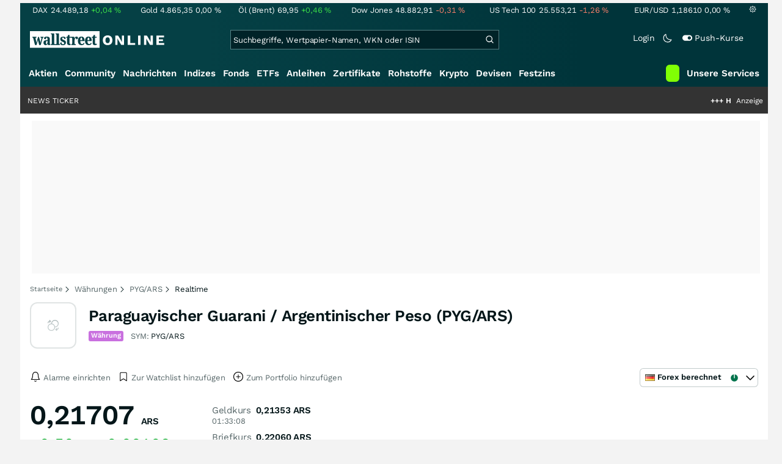

--- FILE ---
content_type: text/html; charset=utf-8
request_url: https://www.wallstreet-online.de/devisen/paraguayischer-guarani-argentinischer-peso-pyg-ars-kurs/realtime
body_size: 77548
content:
<!DOCTYPE HTML><html lang="de">
<head>
    <title >Paraguayischer Guarani / Argentinischer Peso (PYG/ARS) Realtime | Realtimekurse von Paraguayischer Guarani / Argentinischer Peso (PYG/ARS)</title>

    <link rel="preload" as="font" type="font/woff2" crossorigin href="//assets.wallstreet-online.de/frontend/fonts/worksans/WorkSans-Regular.woff2" />
    <link rel="preload" as="font" type="font/woff2" crossorigin href="//assets.wallstreet-online.de/frontend/fonts/worksans/WorkSans-SemiBold.woff2" />
    <link rel="preload" as="font" type="font/woff2" crossorigin href="//assets.wallstreet-online.de/frontend/fonts/noto/NotoSerif-CondensedSemiBold.woff2" />
    <link rel="preload" as="font" type="font/woff2" crossorigin href="//www.wallstreet-online.de/fonts/glyphicons-halflings-regular.woff2" />

    <meta http-equiv="Content-Type" content="text/html; charset=utf-8"/>
    
            <meta name="content-language" content="DE"/>
        <meta property="og:locale" content="de_DE">
        <meta name="referrer" content="Origin-when-cross-origin"/>
    <meta name="msvalidate.01" content="4F0C20F3680B91E805F559B53D6EF2C3" />
    <meta name="google-site-verification" content="nLtcudgQb2ATlb2Hrd88PIXSww_aXh7w2bebxHeBdiY"/>
    <meta name="verification" content="c3a6a9777b1399d2365921f9e31bfa96" /> 
    <meta name="verification" content="05f7841d706fa0dea3a58644ebce84a6"/>
    <meta property="fb:page_id" content="261279345321"/>

    <meta name="apple-itunes-app" content="app-id=919496140">
    <meta name="google-play-app" content="app-id=de.wallstreet_online.woapp">

    <link rel="apple-touch-icon" href="//assets.wallstreet-online.de/frontend/img/apple-touch-iconWso.png?v=1"/>
    <link rel="shortcut icon" href="//assets.wallstreet-online.de/frontend/img/faviconWso.ico" type="image/ico" id="favicon"/>
    <meta name="viewport" content="width=device-width, initial-scale=1" />
    <meta name="robots" content="noodp,noindex,follow" />
    <meta name="keywords" content="Paraguayischer Guarani / Argentinischer Peso (PYG/ARS) Realtime, PYG/ARS"/>
    <meta name="description" content="Paraguayischer Guarani / Argentinischer Peso (PYG/ARS) Realtimekurse (PYG/ARS) von den wichtigsten Börsen. Der aktuelle Kurs von Paraguayischer Guarani / Argentinischer Peso (PYG/ARS) in Realtime"/>
    <meta property="og:image" content="//assets.wallstreet-online.de/_media/5/size_52/waehrung.png"/>
    <meta property="og:image:secure_url" content="//assets.wallstreet-online.de/_media/5/size_52/waehrung.png"/>
    <meta property="og:description" content="Paraguayischer Guarani / Argentinischer Peso (PYG/ARS) Realtimekurse (PYG/ARS) von den wichtigsten Börsen. Der aktuelle Kurs von Paraguayischer Guarani / Argentinischer Peso (PYG/ARS) in Realtime"/>
    <meta property="og:title" content="Paraguayischer Guarani / Argentinischer Peso (PYG/ARS) Realtime | Realtimekurse von Paraguayischer Guarani / Argentinischer Peso (PYG/ARS)"/>
    <meta property="og:url" content="https://www.wallstreet-online.de/devisen/paraguayischer-guarani-argentinischer-peso-pyg-ars-kurs"/>
    <meta property="og:type" content="Website"/>
    <meta property="og:country-name" content="Germany"/>
    <meta property="og:site_name" content="wallstreetONLINE"/>
<link rel="canonical" href="https://www.wallstreet-online.de/devisen/paraguayischer-guarani-argentinischer-peso-pyg-ars-kurs"/>

 <script> !function () { var e = function () { var e, t = "__tcfapiLocator", a = [], n = window; for (; n;) { try { if (n.frames[t]) { e = n; break } } catch (e) { } if (n === window.top) break; n = n.parent } e || (!function e() { var a = n.document, r = !!n.frames[t]; if (!r) if (a.body) { var i = a.createElement("iframe"); i.style.cssText = "display:none", i.name = t, a.body.appendChild(i) } else setTimeout(e, 5); return !r }(), n.__tcfapi = function () { for (var e, t = arguments.length, n = new Array(t), r = 0; r < t; r++)n[r] = arguments[r]; if (!n.length) return a; if ("setGdprApplies" === n[0]) n.length > 3 && 2 === parseInt(n[1], 10) && "boolean" == typeof n[3] && (e = n[3], "function" == typeof n[2] && n[2]("set", !0)); else if ("ping" === n[0]) { var i = { gdprApplies: e, cmpLoaded: !1, cmpStatus: "stub" }; "function" == typeof n[2] && n[2](i) } else a.push(n) }, n.addEventListener("message", (function (e) { var t = "string" == typeof e.data, a = {}; try { a = t ? JSON.parse(e.data) : e.data } catch (e) { } var n = a.__tcfapiCall; n && window.__tcfapi(n.command, n.version, (function (a, r) { var i = { __tcfapiReturn: { returnValue: a, success: r, callId: n.callId } }; t && (i = JSON.stringify(i)), e.source.postMessage(i, "*") }), n.parameter) }), !1)) }; "undefined" != typeof module ? module.exports = e : e() }(); </script>
<script>sp_campaignEnv = "public";sp_privacyManagerId = 736710;var rejectAllRouteTimeout = function(){window.location.href = "/";};function cmpLoad() { window._sp_ = {config: {propertyHref: "https://www.wallstreet-online.de",accountId: 1529, baseEndpoint: "https://cdn.privacy-mgmt.com",joinHref: true,campaignEnv: sp_campaignEnv,events: {onMessageChoiceSelect: function (message_type, choice_id, choice_type_id) {switch(choice_id){case 13: window.location.href="/pur";break;case 15: window.location.href="/userzentrum/login?ref=/pur/O_ZSONM467EC56GGFLMJ";break;case 11: console.log("accept");break;default: console.log("choice_id no match");}},onPrivacyManagerAction: function (message_type, pmData) {if(message_type.purposeConsent === "none" && message_type.vendorConsent === "none"){console.log("TIMEOUT  ");setTimeout(	rejectAllRouteTimeout, 1000 );}},onError: function (message_type, errorCode, errorObject, userReset) {console.log("[SP] onError", []);console.log(message_type);console.log(errorCode);console.log(errorObject);console.log(userReset);}}}};$.ajax({url: "https://cdn.privacy-mgmt.com/wrapperMessagingWithoutDetection.js", dataType: "script", cache: true, async: true}).done(function() { console.log("done");} );}</script>
<link rel="stylesheet" type="text/css" title="Standard" href="//assets.wallstreet-online.de/frontend/css/bootstrap.202411281340.css" media="screen" />
<link rel="stylesheet" type="text/css" title="Standard" href="//assets.wallstreet-online.de/frontend/css/wso.202601242036.css" media="screen" />
<link rel="stylesheet" type="text/css" title="Standard" href="//assets.wallstreet-online.de/frontend/css/deploy.202601242036.css" media="screen" />
<link rel="stylesheet" type="text/css" title="Standard" href="//assets.wallstreet-online.de/frontend/css/informer.202511201040.css" />
<link rel="stylesheet" type="text/css" title="Standard" href="//assets.wallstreet-online.de/frontend/css/smartbroker.202503311200.css" />
<link rel="stylesheet" type="text/css" title="Standard" href="//assets.wallstreet-online.de/frontend/css/responsive.202512221019.css" media="(max-width: 610px) and (max-aspect-ratio: 15/10)" />
<style>
@font-face { font-family: "wo-icons"; font-display: swap; src:url("/css/fonts/wo-icons.eot"); src:url("/css/fonts/wo-icons.eot?#iefix") format("embedded-opentype"), url("/css/fonts/wo-icons.woff") format("woff"), url("/css/fonts/wo-icons.ttf") format("truetype"), url("/css/fonts/wo-icons.svg#wo-icons") format("svg"); font-weight: normal; font-style: normal; }
table.realtime tbody tr:nth-child(2) { font-weight: bold; }
#htIdentifier { height: 54px; } .socialbar { width: auto; margin-top: 4px; } .socialbar .socialbarInner #alert_dropdown { margin-top: 4px; padding-top: 0; padding-bottom: 0; line-height: unset; height: 16px; } @media (max-width: 610px) { .socialbar{ width: 100%; display: flex; } .socialbar .shareButton, .dropdown, .dropdown button { flex-grow: 1; } }
#iMenu .dropdown-menu .imenuLink.currency:hover { color: var(--bs-cat-currency-surface) !important } #iMenu span.cwrap.active.currency,#resNavWrap span.cwrap.active.currency { background-color: var(--bs-cat-currency-surface) !important } #iMenu .dropdown:hover .dropdown-toggle .currency { color: var(--bs-cat-currency-surface) !important }
.informerRealtime, .informerRealtime table, .informerRealtime tbody, .informerRealtime tr, .informerRealtime td { vertical-align: top; } .informerRealtime .module.first { margin-top: 20px; } .informerRealtime > div { float:left; height:300px; overflow:hidden; }
</style><script>var _gaq = [];var _moo_dataLayer = {event:[]}; var _moo_BROWSERPUSH=false; var _moo_ASSET_HOST='//assets.wallstreet-online.de/';var _moo_ASSET_INTERFIX_JS='';var _moo_ASSET_INTERFIX_CSS='';var _moo_FRONTEND_HOST='//www.wallstreet-online.de'; var _moo_DEVICE=''; var _moo_ADVERT='0'</script>
<meta property="fb:pages" content="261279345321" />

<!-- Google Tag Manager Opt-Out -->
<script>
    var gaDisableString = 'ga-disable-UA-2804995-1';

    function gaOptin() {
        document.cookie = gaDisableString + '=true; expires=Thu, 31 Dec 1970 23:59:59 UTC; path=/';
        window[gaDisableString] = false;
        alert('Das Google Analytics Tracking ist jetzt wieder aktiviert.');
    }
    function gaOptout() {
        document.cookie = gaDisableString + '=true; expires=Thu, 31 Dec 2099 23:59:59 UTC; path=/';
        window[gaDisableString] = true;
        alert('Das Google Analytics Tracking ist jetzt deaktiviert.');
    }

    if (document.cookie.indexOf(gaDisableString + '=true') > -1) {
        window[gaDisableString] = true;
    }
</script>
<!-- End Google Tag Manager Opt-Out -->
<!-- START  Google Ads - IAB TCF -->
<script>window['gtag_enable_tcf_support'] = true;</script>
<!-- END    Google Ads - IAB TCF -->

    </head>
<body>
<script>
        var storedTheme = localStorage.getItem('theme');
	const getPreferredTheme = () => {
            if (storedTheme) {
        	return storedTheme;
            }
            return window.matchMedia('(prefers-color-scheme: dark)').matches ? 'dark' : 'light'
	};
	const setTheme = function (theme) {
		if (theme === 'auto' && window.matchMedia('(prefers-color-scheme: dark)').matches) {
			theme = 'dark';
		}
		document.documentElement.setAttribute('data-bs-theme', theme);
	};
	setTheme(getPreferredTheme());
</script>
<noscript style="display: block; margin: 0 auto; width: 1168px;">
<div class="iconBox infoBox">
<span class="icons alertIcon"><span class="exclamationMark imgSvg"></span></span>
<span class="fw-bold">Um die volle Funktionalität der Webseite nutzen zu können, müssen Sie JavaScript in ihrem Browser aktivieren.</span>
</div>
</noscript>

<div id="pagecontainer">
    <div id="marketChooser" class="marketChooserBox" style="display:none">
    <form method="post" action="#" accept-charset="UTF-8" class="form">
        <input type="hidden" name="inst_id" value="72924783">
        <input id="marketSelect" class="marketSelect" name="market_id" value="56" type="hidden">
        <input id="categoryId" name="category_id" value="1" type="hidden">
        <div class="marketSelectorContainer">
            <div class="wso-dropdown-outer"><div class="wso-dropdown-inner">
            <ul class="marketSelector">
              <li data-marketid="56" class="marketselectitem text-nowrap " title="Realtime">
    <span class="d-table-cell pe-3 pal-3 align-middle"><span class="ico-realtime"></span>Forex berechnet</span><span class="d-table-cell text-end align-middle"> </span>
</li>
            </ul>
            </div></div>
            <noscript>
                <button class="button" name="send">Wechseln</button>
            </noscript>
        </div>
    </form>
</div>


<div id="dsky1" class="d-none d-sm-block" style="top:24px"></div>
<div id="dsky2" class="d-none d-sm-block" style="top:24px"></div>

    <div id="page" class="default">

        
<div id="quickquotesHead" data-bs-theme="dark">
    <div class="position-relative"><table class="w-100"><tr><td class="text-nowrap pa-0 ma-0"><a href="/indizes/dax" title="DAX"><span>DAX</span><span class="d-none d-sm-inline"><span>24.489,18</span></span><span><span><span class="font green">+0,04&nbsp;<span class="quote_currency">%</span></span></span></span></a></td><td class="text-nowrap pa-0 ma-0"><a href="/rohstoffe/goldpreis" title="Gold"><span>Gold</span><span class="d-none d-sm-inline"><span>4.865,35</span></span><span><span><span class="font ">0,00&nbsp;<span class="quote_currency">%</span></span></span></span></a></td><td class="text-nowrap pa-0 ma-0"><a href="/rohstoffe/oelpreis-brent" title="Öl (Brent)"><span>Öl (Brent)</span><span class="d-none d-sm-inline"><span>69,95</span></span><span><span><span class="font green">+0,46&nbsp;<span class="quote_currency">%</span></span></span></span></a></td><td class="text-nowrap pa-0 ma-0"><a href="/indizes/dowjones" title="Dow Jones"><span>Dow Jones</span><span class="d-none d-sm-inline"><span>48.882,91</span></span><span><span><span class="font red">-0,31&nbsp;<span class="quote_currency">%</span></span></span></span></a></td><td class="text-nowrap pa-0 ma-0 d-none d-sm-table-cell"><a href="/indizes/nasdaq100" title="US Tech 100"><span>US Tech 100</span><span class="d-none d-sm-inline"><span>25.553,21</span></span><span><span><span class="font red">-1,26&nbsp;<span class="quote_currency">%</span></span></span></span></a></td><td class="text-nowrap pa-0 ma-0 d-none d-sm-table-cell"><a href="/devisen/euro-us-dollar-eur-usd-kurs" title="EUR/USD"><span>EUR/USD</span><span class="d-none d-sm-inline"><span>1,18610</span></span><span><span><span class="font ">0,00&nbsp;<span class="quote_currency">%</span></span></span></span></a></td><td class="text-nowrap pa-0 ma-0 d-none d-sm-inline-block"><a href="/userzentrum/einstellungen#tab=quoteline" title="Registrierte Nutzer können diese Kursleiste mit Ihren Werten individualisieren. Melden Sie sich jetzt kostenfrei an."><img title="Einstellungen" alt="Einstellungen" src="//assets.wallstreet-online.de/frontend/img/icons/icons/settings.svg" class="imgInvert" width="12" height="12"></a></td></tr></table></div></div>

<header id="sitehead">
    <div id="sitelogo">
        <a href="/">
            <img src="//assets.wallstreet-online.de/frontend/img/icons/logo/wallstreet-online-horizontal.svg" class="img-fluid d-block imgInvert" width="220" height="28" alt="wallstreetONLINE Logo" />
        </a>
    </div>
    <button type="button" class="search-btn d-inline-block d-sm-none" data-bs-toggle="collapse" data-bs-target="#navbarMenu" aria-label="Navigation">
        <img src=" //assets.wallstreet-online.de/frontend/img/icons/icons/search.svg" alt="Lupe" title="Lupe" class="imgInvert" style="width:22px;height:22px">
    </button>
    <div id="globalsearch" class="p-0">
        <form action="/suche/">
            <input type="hidden" value="" name="suche" />
                        
            
                                    <input id="search" type="text" value="" placeholder="Suchbegriffe, Wertpapier-Namen, WKN oder ISIN" data-placeholderlarge="Suchbegriffe, Wertpapier-Namen, WKN oder ISIN" data-placeholdersmall="Suchbegriffe, Wertpapier-Namen" name="q" class="searchkey" autocomplete="off" />
            <div class="buttonBox">
                <button type="submit" name="sa" value="Suche" aria-label="Suche"><img src=" //assets.wallstreet-online.de/frontend/img/icons/icons/search.svg" alt="Suche" aria-hidden="true" style="height:19px;width:19px"></button>
            </div>
            <img class="d-block d-sm-none removeSearch imgInvert cursor-pointer position-absolute" src=" //assets.wallstreet-online.de/frontend/img/icons/icons/cancel.svg" alt="Entfernen">
        </form>
                <div id="globalSearchResult" data-bs-theme="dark">
            <div id="topResults">
                <ul rel="Top"><li class="instrument" data-instrument="1699710"><a href="/rohstoffe/silberpreis"><span class="fadeBox">Silber</span><span class="searchType float-end pa-0 instrumentTypeFlag commodity">Rohstoff</span><span class="wknBox">1.141.004</span></a></li><li class="instrument" data-instrument="1699649"><a href="/rohstoffe/goldpreis"><span class="fadeBox">Gold</span><span class="searchType float-end pa-0 instrumentTypeFlag commodity">Rohstoff</span><span class="wknBox">995.092</span></a></li><li class="instrument" data-instrument="189388994"><a href="/rohstoffe/uranpreis"><span class="fadeBox">Uran</span><span class="searchType float-end pa-0 instrumentTypeFlag commodity">Rohstoff</span><span class="wknBox">331.714</span></a></li><li class="instrument" data-instrument="100742"><a href="/devisen/euro-us-dollar-eur-usd-kurs"><span class="fadeBox">EUR/USD</span><span class="searchType float-end pa-0 instrumentTypeFlag currency">Währung</span><span class="wknBox">325.340</span></a></li><li class="instrument" data-instrument="1055434"><a href="/aktien/byd-company-registered-h-aktie"><span class="fadeBox">BYD</span><span class="searchType float-end pa-0 instrumentTypeFlag stock">Aktie</span><span class="wknBox">292.980</span></a></li><li class="instrument" data-instrument="278867974"><a href="/crypto/btc-usd"><span class="fadeBox">Bitcoin</span><span class="searchType float-end pa-0 instrumentTypeFlag crypto">Crypto</span><span class="wknBox">184.185</span></a></li><li class="instrument" data-instrument="451009152"><a href="/aktien/ca0203987072-almonty-industries-aktie"><span class="fadeBox">Almonty Industries</span><span class="searchType float-end pa-0 instrumentTypeFlag stock">Aktie</span><span class="wknBox">169.433</span></a></li><li class="instrument" data-instrument="13274"><a href="/aktien/rheinmetall-aktie"><span class="fadeBox">Rheinmetall</span><span class="searchType float-end pa-0 instrumentTypeFlag stock">Aktie</span><span class="wknBox">162.586</span></a></li><li class="instrument" data-instrument="461947"><a href="/indizes/s-p-500-index"><span class="fadeBox">S&P 500</span><span class="searchType float-end pa-0 instrumentTypeFlag index">Index</span><span class="wknBox">146.688</span></a></li><li class="instrument" data-instrument="9845"><a href="/aktien/856958-mcdonald-s-aktie"><span class="fadeBox">McDonald's</span><span class="searchType float-end pa-0 instrumentTypeFlag stock">Aktie</span><span class="wknBox">142.625</span></a></li><li><a href="/diskussion/1391099-1/tages-trading-chancen-freitag-30-01-2026"><span class="fadeBox">Tages-Trading-Chancen am Freitag den 30.01.2026</span><span class="searchType float-end pa-0 instrumentTypeFlag discussion">Diskussion</span><span class="wknBox"><span class="previous-day">30.01.26</span></span></a></li><li><a href="/nachricht/20436551-us-anlagen-verluste-dollar-investments-europaeer-renditefalle"><span class="fadeBox">Dollar-Investments werden für Europäer zur Renditefalle</span><span class="searchType float-end pa-0 instrumentTypeFlag news">Nachricht</span><span class="wknBox"><span class="previous-day">30.01.26</span></span></a></li><li><a href="/nachricht/20432903-gold-aktien-angesagt-strategisches-diversifikationsinstrument-defensive"><span class="fadeBox">Strategisches Diversifikationsinstrument statt Defensive!</span><span class="searchType float-end pa-0 instrumentTypeFlag news">Nachricht</span><span class="wknBox"><span class="previous-day">30.01.26</span></span></a></li><li><a href="/video/20437694-deutsche-goldbestaende-deutsches-gold-new-york-trump-sicher"><span class="fadeBox">Deutsches Gold in New York: Ist es vor Trump wirklich sicher?</span><span class="searchType float-end pa-0 instrumentTypeFlag news">Nachricht</span><span class="wknBox"><span class="previous-day">30.01.26</span></span></a></li><li><a href="/nachricht/20432684-benoetigt-markt-recht-investoren-feiern-aktie"><span class="fadeBox">Der Markt hat immer Recht! Investoren feiern diese Aktie!</span><span class="searchType float-end pa-0 instrumentTypeFlag news">Nachricht</span><span class="wknBox"><span class="previous-day">30.01.26</span></span></a></li></ul><div class="footerBox">Top 15 der gesamten Suchanfragen der letzten 7 Tage</div>            </div>
            <div id="normalResults"></div>
        </div>
            </div>

    <div class="headerRight float-end fw-light">
                                <a href="https://www.wallstreet-online.de/userzentrum/login" data-href="https://www.wallstreet-online.de/userzentrum/login" id="loginLink" class="loginLink">
            <span class="float-start d-none d-sm-inline">Login</span>
            <img class="d-block d-sm-none" title="Login" src=" //assets.wallstreet-online.de/frontend/img/flaticon/user.svg" style="height:22px;width:22px;">
        </a>
                        <a href="#" id="lightDarkModeSwitch" class="float-start d-none d-sm-inline mal-3">
            <span class="float-start"></span>
            <img src=" //assets.wallstreet-online.de/frontend/img/icons/icons/half-moon.svg" class="imgInvert" alt="Light/Dark Switch" height="17" width="17">
        </a>
        <a href="#" id="pushAboSwitch" class="float-start d-none d-sm-inline mal-3" data-bs-toggle="modal" data-bs-target="#pushAboModal">
            <span class="float-start"></span>
            <img class="toggleIcon" src=" //assets.wallstreet-online.de/frontend/img/flaticon/toggle-on.svg" alt="Push Switch" aria-hidden="true"><span class="pushText">Push-Kurse</span>
        </a>
        <span class="d-none d-sm-inline-block" style="width:24px" id="lbpWrapper"></span>
            </div>
</header>
<div class="menuPlaceholder" id="menuPlaceholder"></div>
<nav id="csMooMenu" class="cs mooMenu">
    <div id="menuSticky"></div>
    <div id="menuSpace" class="d-none d-sm-block">
        <div class="menuBox l1"> <ul class="l1"> <li class="liL0 level0" data-navid="1"><a href="/aktien/aktienkurse" class="a level0">Aktien</a></li> <li class="liL0 level0" data-navid="2"><a href="/community" class="a level0">Community</a></li> <li class="liL0 level0" data-navid="3"><a href="/nachrichten" class="a level0">Nachrichten</a></li> <li class="liL0 level0" data-navid="4"><a href="/indizes" class="a level0">Indizes</a></li> <li class="liL0 level0" data-navid="5"><a href="/fonds" class="a level0">Fonds</a></li> <li class="liL0 level0" data-navid="6"><a href="/etf" class="a level0">ETFs</a></li> <li class="liL0 level0" data-navid="7"><a href="/anleihen" class="a level0">Anleihen</a></li> <li class="liL0 level0" data-navid="10"><a href="/zertifikate" class="a level0">Zertifikate</a></li> <li class="liL0 level0" data-navid="20"><a href="/rohstoffe" class="a level0">Rohstoffe</a></li> <li class="liL0 level0" data-navid="21"><a href="/crypto" class="a level0">Krypto</a></li> <li class="current liL0 level0 current" data-navid="22"><a href="/devisen" class="a level0">Devisen</a></li> <li class="liL0 level0" data-navid="23"><a href="/festzins" class="a level0">Festzins</a></li> <li class="ser liL0 level0" data-navid="24"> <div class="a ser level0"><span>Unsere Services</span></div> </li> <li class="sbMenuBanner level0"><a href="https://dwbdiv.smartbrokerplus.de/ts/94450/tsc?typ=r&amp;amc=performance.smartbroker.503409.514439.CRTaFiBeWLF&amp;smc4=website-navigation&amp;smc5=sbplus-logo-zum-depot" target="_blank" rel="noopener sponsored noreferrer nofollow" class="level0"><span>&nbsp;</span><img rel="//assets.wallstreet-online.de/frontend/img/smartbroker/SMARTBROKER_b.svg" src="//assets.wallstreet-online.de//frontend/img/blank.gif" class="loadOnSight m-0" alt="Smartbroker+"><span>&nbsp;</span></a></li> </ul> </div> <div class="menuL2Layer" id="navbarMenu"> <div class="menuBox l2 cs"> <ul class="l2 cs menuHover"></ul> </div> <div class="menuBox l2 cs"> <ul class="l2 cs menuHover"> <li class="boxHead newCol liL1 level1" data-navid="1.1"><a href="/aktien/aktienkurse" class="a boxHead newCol level1">Aktien</a></li> <li class="liL1 level2" data-navid="1.1.1"><a href="/nachrichten/aktien-indizes" class="a level2">Aktien News</a></li> <li class="liL1 level2" data-navid="1.1.2"><a href="/statistik/top-aktien-meistgesucht" class="a level2">Meistgesuchte Aktien</a></li> <li class="liL1 level2" data-navid="1.1.3"><a href="/aktien/statistik" class="a level2">Aktien Top & Flop</a></li> <li class="liL1 level2 respNone" data-navid="1.1.4"><a href="/statistik/top-50-deutsche-aktien" class="a level2">Top 50 Aktien Deutschland</a></li> <li class="liL1 level2 respNone" data-navid="1.1.5"><a href="/statistik/top-50-chinesische-aktien" class="a level2">Top 50 Aktien China</a></li> <li class="liL1 level2 respNone" data-navid="1.1.6"><a href="/statistik/top-50-amerikanische-aktien" class="a level2">Top 50 Aktien USA</a></li> <li class="liL1 level2" data-navid="1.1.7"><a href="/nachrichten/chartanalysen" class="a level2">Chartanalysen</a></li> <li class="liL1 level2" data-navid="1.1.8"><a href="/statistik/top-aktien-meistgehandelt" class="a level2">Top Volumen</a></li> <li class="liL1 level2" data-navid="1.1.9"><a href="/statistik/top-aktien-performance" class="a level2">Top Aktien Performance</a></li> <li class="liL1 level2" data-navid="1.1.10"><a href="/ipo" class="a level2">Börsengänge & IPOs</a></li> <li class="liL1 level2" data-navid="1.1.11"><a href="/aktien/insidertrades" class="a level2">Insidertrades</a></li> <li class="liL1 level2 respNone" data-navid="1.1.12"><a href="/aktien/analysten/rating" class="a level2">Analysten-Ratings</a></li> <li class="liL1 level2" data-navid="1.1.13"><a href="/aktien/aktien-suche" class="a level2">Aktienfinder</a></li> <li class="liL1 level2" data-navid="1.1.14"><a href="/aktien/insidertrades/filter" class="a level2">Insidertrades Suche</a></li> <li class="liL1 level2 respNone" data-navid="1.1.15"><a href="/aktien/signale/finder" class="a level2">Signalfinder</a></li> <li class="liL1 level2 respNone" data-navid="1.1.16"><a href="/aktien/signale" class="a level2">Chartsignale</a></li> </ul> </div> <div class="menuBox l2 cs"> <ul class="l2 cs menuHover"> <li class="boxHead newCol liL1 level1 respNone" data-navid="1.3"><a href="/aktien/trends" class="a boxHead newCol level1">Trends</a></li> <li class="liL1 level2 respNone" data-navid="1.3.1"><a href="/statistik/trending-stocks" class="a level2">wO Trends</a></li> <li class="liL1 level2 respNone" data-navid="1.3.2"><a href="/aktien/branche" class="a level2">Aktien Branchenübersicht</a></li> <li class="liL1 level2 respNone" data-navid="1.3.3"><a href="/aktien/branche/oel-gas-aktien" class="a level2">Öl- und Gas Aktien</a></li> <li class="liL1 level2 respNone" data-navid="1.3.4"><a href="/aktien/nvidia-aktie" class="a level2">Nvidia Aktie</a></li> <li class="liL1 level2 respNone" data-navid="1.3.5"><a href="/aktien/branche/halbleiter-aktien" class="a level2">Halbleiter Aktien</a></li> <li class="liL1 level2 respNone" data-navid="1.3.6"><a href="/aktien/a1cx3t-tesla-aktie" class="a level2">Tesla Aktie</a></li> <li class="liL1 level2 respNone" data-navid="1.3.7"><a href="/aktien/amazon-aktie" class="a level2">Amazon Aktie</a></li> <li class="liL1 level2 respNone" data-navid="1.3.8"><a href="/aktien/droneshield-aktie" class="a level2">DroneShield Aktie</a></li> <li class="liL1 level2 respNone" data-navid="1.3.9"><a href="/aktien/rheinmetall-aktie" class="a level2">Rheinmetall Aktie</a></li> <li class="liL1 level2 respNone" data-navid="1.3.10"><a href="/aktien/byd-company-registered-h-aktie" class="a level2">BYD Aktie</a></li> <li class="liL1 level2 respNone" data-navid="1.3.11"><a href="/aktien/microsoft-aktie" class="a level2">Microsoft Aktie</a></li> <li class="liL1 level2 respNone" data-navid="1.3.12"><a href="/aktien/ca0203987072-almonty-industries-aktie" class="a level2">Almonty Industries Aktie</a></li> <li class="liL1 level2 respNone" data-navid="1.3.13"><a href="/aktien/alphabet-registered-a-aktie" class="a level2">Alphabet Aktie</a></li> <li class="liL1 level2 respNone" data-navid="1.3.14"><a href="/wikifolio" class="a level2">Wikifolio</a></li> </ul> </div> <div class="menuBox l2 cs"> <ul class="l2 cs menuHover"> <li class="boxHead newCol liL1 level1" data-navid="1.4"><a href="/dividendentermine" class="a boxHead newCol level1">Dividenden</a></li> <li class="liL1 level2 respNone" data-navid="1.4.1"><a href="/dividendentermine" class="a level2">Dividendentermine & News</a></li> <li class="liL1 level2" data-navid="1.4.2"><a href="/statistik/beste-aktien-dividenden" class="a level2">Beste Aktien Dividenden</a></li> </ul> </div> <div class="menuBox l2 cs"> <ul class="l2 cs menuHover"> <li class="boxHead newCol liL1 level1" data-navid="1.6"> <div class="a boxHead newCol level1">Termine</div> </li> <li class="liL1 level2" data-navid="1.6.1"><a href="/unternehmenstermine" class="a level2">Unternehmenstermine</a></li> <li class="liL1 level2" data-navid="1.6.2"><a href="/wirtschaftskalender" class="a level2">Wirtschaftskalender</a></li> <li class="liL1 level2 respNone" data-navid="1.6.4"><a href="/unternehmensportal" class="a level2">EQS Unternehmensportal</a></li> <li class="liL1 level2" data-navid="1.6.5"><a href="/boersenfeiertage" class="a level2">Börsenfeiertage</a></li> <li class="liL1 level2 respNone" data-navid="1.6.6"><a href="/boersenticker" class="a level2">Börsenticker</a></li> <li class="liL1 level2 respNone" data-navid="1.6.7"><a href="/webinarkalender" class="a level2">Webinarkalender</a></li> </ul> </div> <div class="menuBox l2 cs"> <ul class="l2 cs menuHover"> <li class="boxHead newCol liL1 level1" data-navid="2.1"><a href="/community" class="a boxHead newCol level1">Community</a></li> <li class="liL1 level2" data-navid="2.1.1"><a href="/community/foren.html" class="a level2">Foren</a></li> <li class="liL1 level2" data-navid="2.1.2"><a href="/community-statistik" class="a level2">Community-Statistik</a></li> <li class="liL1 level2 respNone" data-navid="2.1.3"><a href="/community/letzte-antworten.html" class="a level2">Letzte Antworten</a></li> <li class="liL1 level2" data-navid="2.1.4"><a href="/statistik/top-aktien-meistdiskutiert" class="a level2">Meistdiskutiert</a></li> <li class="liL1 level2" data-navid="2.1.5"><a href="/community-statistik" class="a level2">Meistbesuchte Foren</a></li> <li class="liL1 level2 respNone" data-navid="2.1.6"><a href="/community/letzte-neueintraege.html" class="a level2">Neue Diskussionen</a></li> <li class="liL1 level2 respNone" data-navid="2.1.7"><a href="/community/umfragen.html" class="a level2">Community Umfragen</a></li> <li class="liL1 level2 respNone" data-navid="2.1.8"><a href="/tools/postingfilter" class="a level2">Postingfilter</a></li> <li class="liL1 level2 respNone" data-navid="2.1.9"><a href="/community/tippspiel" class="a level2">DAX-Tippspiel</a></li> </ul> </div> <div class="menuBox l2 cs"> <ul class="l2 cs menuHover"> <li class="boxHead newCol liL1 level1 respNone" data-navid="2.2"> <div class="a boxHead newCol level1">Erste Schritte</div> </li> <li class="liL1 level2 respNone" data-navid="2.2.1"><a href="/nutzungsbedingungen#boardregeln" class="a level2">Boardregeln</a></li> <li class="liL1 level2 respNone" data-navid="2.2.2"><a href="/userzentrum/registrierung" class="a level2">Registrierung</a></li> <li class="liL1 level2 respNone" data-navid="2.2.3"><a href="/hilfe" class="a level2">FAQ</a></li> </ul> </div> <div class="menuBox l2 cs"> <ul class="l2 cs menuHover"> <li class="boxHead newCol liL1 level1" data-navid="3.2"><a href="/nachrichten" class="a boxHead newCol level1">Nachrichten</a></li> <li class="liL1 level2" data-navid="3.2.1"><a href="/video" class="a level2">wO TV & Videos</a></li> <li class="liL1 level2" data-navid="3.2.2"><a href="/nachrichten/aktien-indizes" class="a level2">Aktien Nachrichten</a></li> <li class="liL1 level2 respNone" data-navid="3.2.3"><a href="/nachrichten/anleihen" class="a level2">Anleihen Nachrichten</a></li> <li class="liL1 level2 respNone" data-navid="3.2.4"><a href="/nachrichten/cfd" class="a level2">CFD Nachrichten</a></li> <li class="liL1 level2 respNone" data-navid="3.2.5"><a href="/nachrichten/devisen" class="a level2">Devisen Nachrichten</a></li> <li class="liL1 level2 respNone" data-navid="3.2.6"><a href="/nachrichten/etf" class="a level2">ETF Nachrichten</a></li> <li class="liL1 level2 respNone" data-navid="3.2.7"><a href="/nachrichten/fonds" class="a level2">Fonds Nachrichten</a></li> <li class="liL1 level2 respNone" data-navid="3.2.8"><a href="/nachrichten/kryptowaehrungen" class="a level2">Kryptowährungen Nachrichten</a></li> <li class="liL1 level2 respNone" data-navid="3.2.9"><a href="/nachrichten/rohstoffe" class="a level2">Rohstoffe Nachrichten</a></li> <li class="liL1 level2 respNone" data-navid="3.2.10"><a href="/nachrichten/optionsscheine" class="a level2">Optionsscheine Nachrichten</a></li> <li class="liL1 level2 respNone" data-navid="3.2.11"><a href="/suche/?suche=newsResult" class="a level2">Nachrichten Suche</a></li> <li class="liL1 level2 respNone" data-navid="3.2.12"><a href="/nachrichten/autorenverzeichnis" class="a level2">Autoren</a></li> </ul> </div> <div class="menuBox l2 cs"> <ul class="l2 cs menuHover"> <li class="boxHead newCol liL1 level1 respNone" data-navid="3.3"><a href="/indizes/nachrichten" class="a boxHead newCol level1">Indizes Nachrichten</a></li> <li class="liL1 level2 respNone" data-navid="3.3.1"><a href="/indizes/dax/nachrichten#informerNews" class="a level2">DAX Nachrichten</a></li> <li class="liL1 level2 respNone" data-navid="3.3.2"><a href="/indizes/tecdax/nachrichten#informerNews" class="a level2">TecDAX Nachrichten</a></li> <li class="liL1 level2 respNone" data-navid="3.3.3"><a href="/indizes/mdax/nachrichten#informerNews" class="a level2">MDAX Nachrichten</a></li> <li class="liL1 level2 respNone" data-navid="3.3.4"><a href="/indizes/dowjones/nachrichten#informerNews" class="a level2">Dow Jones Nachrichten</a></li> <li class="liL1 level2 respNone" data-navid="3.3.5"><a href="/indizes/nasdaq-composite/nachrichten#informerNews" class="a level2">Nasdaq Nachrichten</a></li> <li class="liL1 level2 respNone" data-navid="3.3.6"><a href="/indizes/euro-stoxx-50/nachrichten#informerNews" class="a level2">Eurostoxx 50 Nachrichten</a></li> </ul> </div> <div class="menuBox l2 cs"> <ul class="l2 cs menuHover"> <li class="boxHead newCol liL1 level1" data-navid="3.4"> <div class="a boxHead newCol level1">Rubriken</div> </li> <li class="liL1 level2" data-navid="3.4.1"><a href="/nachrichten/autor/wallstreet-online-redaktion" class="a level2">Redaktion wO</a></li> <li class="liL1 level2" data-navid="3.4.2"><a href="/nachrichten/ad-hocs" class="a level2">Ad-hocs</a></li> <li class="liL1 level2 respNone" data-navid="3.4.3"><a href="/nachrichten/analysen" class="a level2">Analysen</a></li> <li class="liL1 level2 respNone" data-navid="3.4.4"><a href="/nachrichten/chartanalysen" class="a level2">Chartanalysen</a></li> <li class="liL1 level2 respNone" data-navid="3.4.5"><a href="/nachrichten/kommentare" class="a level2">Kommentare</a></li> <li class="liL1 level2 respNone" data-navid="3.4.6"><a href="/nachrichten/marktberichte" class="a level2">Marktberichte</a></li> <li class="liL1 level2 respNone" data-navid="3.4.7"><a href="/nachrichten/politik" class="a level2">Politik</a></li> <li class="liL1 level2 respNone" data-navid="3.4.8"><a href="/nachrichten/pressemitteilungen" class="a level2">Pressemitteilungen</a></li> <li class="liL1 level2 respNone" data-navid="3.4.9"><a href="/nachrichten/wirtschaft-konjunktur" class="a level2">Unternehmen</a></li> <li class="liL1 level2 respNone" data-navid="3.4.10"><a href="/nachrichten/weitere-nachrichten" class="a level2">Weitere Nachrichten</a></li> </ul> </div> <div class="menuBox l2 cs"> <ul class="l2 cs menuHover"> <li class="boxHead newCol liL1 level1" data-navid="3.5"> <div class="a boxHead newCol level1">Redaktion</div> </li> <li class="liL1 level2" data-navid="3.5.1"><a href="https://open.spotify.com/show/2zxb97ebxxoBqc0nZwtLi7" class="a level2">Podcast</a></li> </ul> </div> <div class="menuBox l2 cs"> <ul class="l2 cs menuHover"> <li class="boxHead newCol liL1 level1" data-navid="4.1"><a href="/indizes" class="a boxHead newCol level1">Indizes</a></li> <li class="liL1 level2 respNone" data-navid="4.1.1"><a href="/indizes/heatmap" class="a level2">Heatmaps Indizes</a></li> <li class="liL1 level2" data-navid="4.1.2"><a href="/indizes/dax" class="a level2">DAX</a></li> <li class="liL1 level2" data-navid="4.1.3"><a href="/indizes/mdax" class="a level2">MDAX</a></li> <li class="liL1 level2 respNone" data-navid="4.1.4"><a href="/indizes/sdax" class="a level2">SDAX</a></li> <li class="liL1 level2 respNone" data-navid="4.1.5"><a href="/indizes/tecdax" class="a level2">TecDAX</a></li> <li class="liL1 level2 respNone" data-navid="4.1.6"><a href="/indizes/dowjones" class="a level2">Dow Jones</a></li> <li class="liL1 level2" data-navid="4.1.7"><a href="/indizes/s-p-500-index" class="a level2">S&amp;P 500</a></li> <li class="liL1 level2 respNone" data-navid="4.1.8"><a href="/indizes/nasdaq-composite" class="a level2">NASDAQ 100</a></li> <li class="liL1 level2 respNone" data-navid="4.1.9"><a href="/indizes/euro-stoxx-50" class="a level2">Euro Stoxx 50</a></li> <li class="liL1 level2 respNone" data-navid="4.1.10"><a href="/indizes/smi" class="a level2">SMI</a></li> <li class="liL1 level2 respNone" data-navid="4.1.11"><a href="/indizes/atx" class="a level2">ATX</a></li> <li class="liL1 level2 respNone" data-navid="4.1.12"><a href="/indizes/nikkei225" class="a level2">Nikkei 225</a></li> <li class="liL1 level2 respNone" data-navid="4.1.13"><a href="/indizes/em-emerging-markets-index" class="a level2">Emerging Markets</a></li> <li class="liL1 level2 respNone" data-navid="4.1.14"><a href="/zinsen" class="a level2">Zinssätze</a></li> <li class="liL1 level2 respNone" data-navid="4.1.15"><a href="/zinsen/leitzins" class="a level2">Leitzins</a></li> </ul> </div> <div class="menuBox l2 cs"> <ul class="l2 cs menuHover"> <li class="boxHead newCol liL1 level1" data-navid="4.3"><a href="/indizes" class="a boxHead newCol level1">Top & Flop Listen</a></li> <li class="liL1 level2" data-navid="4.3.1"><a href="/indizes/dax/enthaltenewerte" class="a level2">DAX</a></li> <li class="liL1 level2 respNone" data-navid="4.3.2"><a href="/indizes/mdax/enthaltenewerte" class="a level2">MDAX</a></li> <li class="liL1 level2 respNone" data-navid="4.3.3"><a href="/indizes/sdax/enthaltenewerte" class="a level2">SDAX</a></li> <li class="liL1 level2 respNone" data-navid="4.3.4"><a href="/indizes/tecdax/enthaltenewerte" class="a level2">TecDAX</a></li> <li class="liL1 level2 respNone" data-navid="4.3.5"><a href="/indizes/dowjones/enthaltenewerte" class="a level2">Dow Jones</a></li> <li class="liL1 level2" data-navid="4.3.6"><a href="/indizes/s-p-500-index/enthaltenewerte" class="a level2">S&amp;P 500</a></li> <li class="liL1 level2 respNone" data-navid="4.3.7"><a href="/indizes/nasdaq-composite/enthaltenewerte" class="a level2">NASDAQ 100</a></li> <li class="liL1 level2 respNone" data-navid="4.3.8"><a href="/indizes/smi/enthaltenewerte" class="a level2">SMI</a></li> </ul> </div> <div class="menuBox l2 cs"> <ul class="l2 cs menuHover"> <li class="boxHead newCol liL1 level1" data-navid="5.1"><a href="/fonds" class="a boxHead newCol level1">Fonds</a></li> <li class="liL1 level2" data-navid="5.1.1"><a href="/fonds/top-performance-fonds" class="a level2">Top Performer Fonds</a></li> <li class="liL1 level2" data-navid="5.1.2"><a href="/fonds/meistgesuchte-fonds#tab=Aktienfonds" class="a level2">Aktienfonds</a></li> <li class="liL1 level2" data-navid="5.1.3"><a href="/fonds/meistgesuchte-fonds#tab=Rentenfonds" class="a level2">Rentenfonds</a></li> <li class="liL1 level2 respNone" data-navid="5.1.4"><a href="/fonds/meistgesuchte-fonds#tab=Immobilienfonds" class="a level2">Immobilienfonds</a></li> <li class="liL1 level2 respNone" data-navid="5.1.5"><a href="/fonds/meistgesuchte-fonds#tab=Geldmarktfonds" class="a level2">Geldmarktfonds</a></li> <li class="liL1 level2 respNone" data-navid="5.1.6"><a href="/fonds/meistgesuchte-fonds#tab=Rohstofffonds" class="a level2">Rohstofffonds</a></li> <li class="liL1 level2 respNone" data-navid="5.1.7"><a href="/fonds/fondsvergleich/DE0009848119" class="a level2">Fondsvergleich</a></li> <li class="liL1 level2 respNone" data-navid="5.1.8"><a href="/fonds/fonds-suche" class="a level2">Fonds Suche</a></li> </ul> </div> <div class="menuBox l2 cs"> <ul class="l2 cs menuHover"> <li class="boxHead newCol liL1 level1 respNone" data-navid="5.2"><a href="/nachrichten/fonds" class="a boxHead newCol level1">Fonds News</a></li> </ul> </div> <div class="menuBox l2 cs"> <ul class="l2 cs menuHover"> <li class="boxHead newCol liL1 level1" data-navid="6.1"><a href="/etf" class="a boxHead newCol level1">ETF</a></li> <li class="liL1 level2" data-navid="6.1.1"><a href="/etf/etf-suche" class="a level2">ETF Suche</a></li> <li class="liL1 level2" data-navid="6.1.2"><a href="/nachrichten/etf" class="a level2">ETF News</a></li> <li class="liL1 level2" data-navid="6.1.3"><a href="/etf/a0rpwh-ishares-core-msci-world-ucits-etf-usd-acc-share-class" class="a level2">MSCI World ETF</a></li> <li class="liL1 level2 respNone" data-navid="6.1.4"><a href="/etf/etf-suche/rc-aktien" class="a level2">Aktien ETFs</a></li> <li class="liL1 level2 respNone" data-navid="6.1.5"><a href="/etf/etf-suche/rc-anleihen" class="a level2">Anleihen ETFs</a></li> <li class="liL1 level2 respNone" data-navid="6.1.6"><a href="/etf/etf-suche/rc-rohstoffe" class="a level2">Rohstoff ETFs</a></li> <li class="liL1 level2 respNone" data-navid="6.1.7"><a href="/etf/etf-suche/rc-geldmarkt" class="a level2">Geldmarkt ETFs</a></li> <li class="liL1 level2 respNone" data-navid="6.1.8"><a href="/etf/topflop" class="a level2">Top & Flop ETFs</a></li> </ul> </div> <div class="menuBox l2 cs"> <ul class="l2 cs menuHover"> <li class="boxHead newCol liL1 level1" data-navid="6.2"> <div class="a boxHead newCol level1">ETF Specials</div> </li> <li class="liL1 level2" data-navid="6.2.1"><a href="/etf/etf-suche/sparplan" class="a level2">ETF Sparplan</a></li> <li class="liL1 level2" data-navid="6.2.2"><a href="/tools/sparplanrechner" class="a level2">Sparplanrechner</a></li> <li class="liL1 level2 respNone" data-navid="6.2.3"><a href="/etf/etfvergleich" class="a level2">ETF-Vergleich</a></li> </ul> </div> <div class="menuBox l2 cs"> <ul class="l2 cs menuHover"> <li class="boxHead newCol liL1 level1" data-navid="7.1"><a href="/anleihen" class="a boxHead newCol level1">Anleihen</a></li> <li class="liL1 level2" data-navid="7.1.1"><a href="/anleihen/anleihen-filter" class="a level2">Anleihen Suche</a></li> <li class="liL1 level2 respNone" data-navid="7.1.2"><a href="/anleihen/neuemissionen" class="a level2">Neuemissionen</a></li> <li class="liL1 level2 respNone" data-navid="7.1.3"><a href="/anleihen/emittenten" class="a level2">Anleihen Emittenten</a></li> <li class="liL1 level2 respNone" data-navid="7.1.4"><a href="/anleihen/wissen" class="a level2">Anleihen Wissen</a></li> <li class="liL1 level2" data-navid="7.1.5"><a href="/anleihen/top-flops" class="a level2">Top & Flop Anleihen</a></li> </ul> </div> <div class="menuBox l2 cs"> <ul class="l2 cs menuHover"> <li class="boxHead newCol liL1 level1" data-navid="10.1"><a href="/zertifikate" class="a boxHead newCol level1">Zertifikate</a></li> <li class="liL1 level2" data-navid="10.1.2"><a href="/zertifikate/zertifikate-suche/produkte/" class="a level2">Zertifikat Suche</a></li> <li class="liL1 level2" data-navid="10.1.3"><a href="/zertifikate/top-zertifikate" class="a level2">Top & Flop Zertifikate</a></li> <li class="liL1 level2 respNone" data-navid="10.1.4"><a href="/zertifikate/aktienanleihen" class="a level2">Aktienanleihen</a></li> <li class="liL1 level2 respNone" data-navid="10.1.5"><a href="/zertifikate/discount-zertifikate" class="a level2">Discount-Zertifikate</a></li> <li class="liL1 level2 respNone" data-navid="10.1.6"><a href="/zertifikate/meistgesuchte-zertifikate#tab=Express" class="a level2">Express-Zertifikate</a></li> <li class="liL1 level2 respNone" data-navid="10.1.7"><a href="/zertifikate/bonus-zertifikate" class="a level2">Bonus-Zertifikate</a></li> <li class="liL1 level2 respNone" data-navid="10.1.8"><a href="/zertifikate/sprint-zertifikate" class="a level2">Sprint-Zertifikate</a></li> <li class="liL1 level2 respNone" data-navid="10.1.9"><a href="/nachrichten/zertifikate" class="a level2">Zertifikate News</a></li> <li class="liL1 level2 respNone" data-navid="10.1.10"><a href="/zertifikate/outperformance-zertifikate" class="a level2">Outperformance-Zertifikate</a></li> </ul> </div> <div class="menuBox l2 cs"> <ul class="l2 cs menuHover"> <li class="boxHead newCol liL1 level1" data-navid="10.2"> <div class="a boxHead newCol level1">Hebelprodukte</div> </li> <li class="liL1 level2" data-navid="10.2.1"><a href="/knockouts/knockout-suche/produkte/" class="a level2">Knockouts Suche</a></li> <li class="liL1 level2" data-navid="10.2.2"><a href="/knockouts/top-knockouts" class="a level2">Top & Flop Knockouts</a></li> <li class="liL1 level2 respNone" data-navid="10.2.3"><a href="/knockouts" class="a level2">Knock-Out Zertifikate</a></li> <li class="liL1 level2 respNone" data-navid="10.2.4"><a href="/optionsscheine/optionsschein-suche/produkte/" class="a level2">Optionsschein Suche</a></li> <li class="liL1 level2 respNone" data-navid="10.2.5"><a href="/optionsscheine/top-optionsscheine" class="a level2">Top & Flop Optionsscheine</a></li> <li class="liL1 level2 respNone" data-navid="10.2.6"><a href="/optionsscheine" class="a level2">Optionsscheine</a></li> <li class="liL1 level2 respNone" data-navid="10.2.7"><a href="/zertifikate/meistgesuchte-zertifikate#tab=Faktor" class="a level2">Faktor Zertifikate</a></li> <li class="liL1 level2 respNone" data-navid="10.2.8"><a href="/nachrichten/derivate" class="a level2">Derivate News</a></li> <li class="liL1 level2 respNone" data-navid="10.2.9"><a href="/cfd" class="a level2">CFDs</a></li> </ul> </div> <div class="menuBox l2 cs"> <ul class="l2 cs menuHover"> <li class="boxHead newCol liL1 level1" data-navid="20.1"><a href="/rohstoffe" class="a boxHead newCol level1">Rohstoffe</a></li> <li class="liL1 level2" data-navid="20.1.8"><a href="/rohstoffe/rohstoff-aktien-gold" class="a level2">Rohstoffaktien</a></li> <li class="liL1 level2" data-navid="20.1.9"><a href="/etf/etf-suche/s-rohstoffe/" class="a level2">Rohstoff ETFs</a></li> <li class="liL1 level2 respNone" data-navid="20.1.10"><a href="/rohstoffe/goldpreis" class="a level2">Goldpreis</a></li> <li class="liL1 level2 respNone" data-navid="20.1.11"><a href="/rohstoffe/silberpreis" class="a level2">Silberpreis</a></li> <li class="liL1 level2 respNone" data-navid="20.1.12"><a href="/rohstoffe/oelpreis-brent" class="a level2">Ölpreis (Brent)</a></li> <li class="liL1 level2 respNone" data-navid="20.1.13"><a href="/rohstoffe/platinpreis" class="a level2">Platin</a></li> <li class="liL1 level2 respNone" data-navid="20.1.14"><a href="/rohstoffe/palladiumpreis" class="a level2">Palladium</a></li> </ul> </div> <div class="menuBox l2 cs"> <ul class="l2 cs menuHover"> <li class="boxHead newCol liL1 level1" data-navid="21.1"><a href="/crypto" class="a boxHead newCol level1">Kryptowährungen</a></li> <li class="liL1 level2 respNone" data-navid="21.1.1"><a href="/crypto/btc-eur" class="a level2">Bitcoin Kurs</a></li> <li class="liL1 level2 respNone" data-navid="21.1.2"><a href="/crypto/eth-eur" class="a level2">Ethereum Kurs</a></li> <li class="liL1 level2 respNone" data-navid="21.1.3"><a href="/crypto/bnb-eur" class="a level2">Binance Coin Kurs</a></li> <li class="liL1 level2 respNone" data-navid="21.1.4"><a href="/crypto/ada-eur" class="a level2">Cardano Kurs</a></li> <li class="liL1 level2 respNone" data-navid="21.1.5"><a href="/crypto/doge-eur" class="a level2">Dogecoin Kurs</a></li> <li class="liL1 level2 respNone" data-navid="21.1.6"><a href="/crypto/xrp-eur" class="a level2">Ripple Kurs</a></li> <li class="liL1 level2 respNone" data-navid="21.1.7"><a href="/crypto/bch-eur" class="a level2">Bitcoin Cash Kurs</a></li> <li class="liL1 level2 respNone" data-navid="21.1.8"><a href="/crypto/ltc-eur" class="a level2">Litecoin Kurs</a></li> <li class="liL1 level2 respNone" data-navid="21.1.9"><a href="/crypto/dot-eur" class="a level2">Polkadot Kurs</a></li> <li class="liL1 level2 respNone" data-navid="21.1.15"><a href="/waehrungsrechner#btc-usd" class="a level2">Kryptowährungsrechner</a></li> </ul> </div> <div class="menuBox l2 cs"> <ul class="l2 cs menuHover"> <li class="boxHead newCol liL1 level1" data-navid="22.1"><a href="/devisen" class="a boxHead newCol level1">Wichtige Devisenpaare</a></li> <li class="liL1 level2" data-navid="22.1.1"><a href="/devisen/euro-us-dollar-eur-usd-kurs" class="a level2">Euro-Dollar Kurs</a></li> <li class="liL1 level2 respNone" data-navid="22.1.2"><a href="/devisen/frankenkurs-euro-schweizer-franken-chf-eur-kurs" class="a level2">Euro-Franken Kurs</a></li> <li class="liL1 level2 respNone" data-navid="22.1.3"><a href="/devisen/euro-britisches-pfund-eur-gbp-kurs" class="a level2">Euro-Pfund Kurs</a></li> <li class="liL1 level2 respNone" data-navid="22.1.4"><a href="/devisen/euro-tuerkische-lira-eur-try-kurs" class="a level2">Türkische Lira Kurs</a></li> <li class="liL1 level2 respNone" data-navid="22.1.5"><a href="/devisen/euro-polnischer-zloty-eur-pln-kurs" class="a level2">Euro-Zloty Kurs</a></li> <li class="liL1 level2 respNone" data-navid="22.1.6"><a href="/devisen/rubelkurs-euro-russischer-rubel-eur-rub-kurs" class="a level2">Euro-Russische Rubel Kurs</a></li> <li class="liL1 level2 respNone" data-navid="22.1.7"><a href="/devisen/euro-thailaendischer-baht-eur-thb-kurs" class="a level2">Euro-Baht Kurs</a></li> <li class="liL1 level2 respNone" data-navid="22.1.8"><a href="/devisen/euro-tschechische-krone-eur-czk-kurs" class="a level2">Euro-Tschechische Krone Kurs</a></li> </ul> </div> <div class="menuBox l2 cs"> <ul class="l2 cs menuHover"> <li class="boxHead newCol liL1 level1" data-navid="22.3"><a href="/waehrungsrechner" class="a boxHead newCol level1">Währungsrechner</a></li> </ul> </div> <div class="menuBox l2 cs"> <ul class="l2 cs menuHover"> <li class="boxHead newCol liL1 level1" data-navid="23.1"><a href="/festzins" class="a boxHead newCol level1">Alternative festverzinsliche Anlageprodukte</a></li> </ul> </div> <div class="menuBox l2 cs"> <ul class="l2 cs menuHover"> <li class="boxHead newCol liL1 level1" data-navid="24.1"> <div class="a boxHead newCol level1">Tools</div> </li> <li class="liL1 level2 respNone" data-navid="24.1.1"><a href="/tools/derivate-cockpit" class="a level2">Derivate Cockpit</a></li> <li class="liL1 level2 respNone" data-navid="24.1.2"><a href="/tools/profit-maximizer" class="a level2">Profit Maximizer</a></li> <li class="liL1 level2 respNone" data-navid="24.1.3"><a href="/brokervergleich" class="a level2">Broker-Vergleich</a></li> <li class="liL1 level2" data-navid="24.1.4"><a href="/sparplan" class="a level2">Smartbroker+ Sparpläne</a></li> <li class="liL1 level2 respNone" data-navid="24.1.5"><a href="/tools/robo-advisor-vergleich" class="a level2">Robo-Advisor Vergleich</a></li> <li class="liL1 level2 respNone" data-navid="24.1.6"><a href="/widgets" class="a level2">Widgets</a></li> <li class="liL1 level2" data-navid="24.1.7"><a href="/waehrungsrechner" class="a level2">Währungsrechner</a></li> <li class="liL1 level2 respNone" data-navid="24.1.8"><a href="/tools/dividendenrechner" class="a level2">Dividendenrechner</a></li> <li class="liL1 level2" data-navid="24.1.9"><a href="/tools/sparplanrechner" class="a level2">Sparplanrechner</a></li> <li class="liL1 level2" data-navid="24.1.10"><a href="/smart-portfolio-guide" class="a level2">Smart Portfolio Guide</a></li> </ul> </div> <div class="menuBox l2 cs"> <ul class="l2 cs menuHover"> <li class="boxHead newCol liL1 level1 respNone" data-navid="24.2"><a href="/specials/sms-service-aktie-der-woche" class="a boxHead newCol level1">wO SMS Service</a></li> </ul> </div> <div class="menuBox l2 cs"> <ul class="l2 cs menuHover"> <li class="boxHead newCol liL1 level1 respNone" data-navid="24.3"><a href="/boersenlexikon" class="a boxHead newCol level1">Börsenlexikon</a></li> </ul> </div> <div class="menuBox l2 cs"> <ul class="l2 cs menuHover"> <li class="boxHead newCol liL1 level1" data-navid="24.4"><a href="/mobile" class="a boxHead newCol level1">wO Börsen App</a></li> </ul> </div> <div class="menuBox l2 cs"> <ul class="l2 cs menuHover"> <li class="boxHead newCol liL1 level1 respNone" data-navid="24.5"><a href="/specials" class="a boxHead newCol level1">Themen Special</a></li> </ul> </div> <div class="menuBox l2 cs"> <ul class="l2 cs menuHover"> <li class="boxHead newCol liL1 level1 respNone" data-navid="24.6"><a href="/nachrichten/boersenbriefe" class="a boxHead newCol level1">Börsendienste</a></li> </ul> </div> <div class="menuBox l2 cs"> <ul class="l2 cs menuHover"> <li class="boxHead newCol liL1 level1" data-navid="24.7"><a href="/newsletter" class="a boxHead newCol level1">wO Newsletter</a></li> </ul> </div> <div class="menuBox l2 cs"> <ul class="l2 cs menuHover"> <li class="boxHead newCol liL1 level1 respNone" data-navid="24.8"><a href="/ratgeber" class="a boxHead newCol level1">Ratgeber</a></li> <li class="sbMenuBanner level0"><a href="https://dwbdiv.smartbrokerplus.de/ts/94450/tsc?typ=r&amp;amc=performance.smartbroker.503409.514439.CRTaFiBeWLF&amp;smc4=website-navigation&amp;smc5=sbplus-logo-zum-depot" target="_blank" rel="noopener sponsored noreferrer nofollow" class="level0"><span>&nbsp;</span><img rel="//assets.wallstreet-online.de/frontend/img/smartbroker/SMARTBROKER_b.svg" src="//assets.wallstreet-online.de//frontend/img/blank.gif" class="loadOnSight m-0" alt="Smartbroker+"><span>&nbsp;</span></a></li> </ul> </div> <a id="socGenMenu" target="_blank" href="https://www.ideas-daily-us.de/informationen/abonnieren?utm_source=wallstreet-online&amp;utm_medium=produkt-branding-navigation-display&amp;utm_content=abonnieren&amp;utm_campaign=ideas-daily-us" rel="nofollow noopener"> <div><span class="socgenNote">Anzeige</span> <span>Ihr Wallstreet-Marktupdate: Alles für den US-Börsenstart – Jetzt anmelden!</span> <span class="socgenbtn">&nbsp;</span></div> </a></div>         <div class="clear"></div>
    </div>
</nav>
<div id="headOut" ></div>

    <div style="overflow:hidden" class="d-none d-sm-block col-12" id="mooTickerContainer">
        <ul id="mooTicker"></ul>
    </div>
        <div class="d-sm-none" id="mooTickerContainerMobile"></div>
    
<div class="clear"></div>
<div class="ad ad-zone ad-space ad-unit textads banner-ads banner_ads banner_ad banner-ad" style="position:absolute;top:0px;z-index:-1;"><img id="checkAd" alt="checkAd" src="//assets.wallstreet-online.de/frontend/img/ad.jpg" style="width:1px;height:1px;"></div>

<div id="afterhead" style="clear: both;"></div>
<div id="dban1" class="hidden-xs" style="min-height: 250px;"></div><div class="gridLayout fs " id="breadcrumb"><div class="container c1"  >
    <div class="module  first" >
    
    <div class="d-flex align-items-center flex-wrap"><a href="/">Startseite</a><img src="//assets.wallstreet-online.de/frontend/img/icons/icons/nav-arrow-right.svg" alt="vorwärts" style="width:16px;height:16px" class="imgSvg mar-1"><span class="product-caption-regular"><a href="/devisen">Währungen</a></span><img src="//assets.wallstreet-online.de/frontend/img/icons/icons/nav-arrow-right.svg" alt="vorwärts" style="width:16px;height:16px" class="imgSvg mar-1"><span class="product-caption-regular"><a href="/devisen/paraguayischer-guarani-argentinischer-peso-pyg-ars-kurs">PYG/ARS</a></span><img src="//assets.wallstreet-online.de/frontend/img/icons/icons/nav-arrow-right.svg" alt="vorwärts" style="width:16px;height:16px" class="imgSvg mar-1"><span class="product-caption-regular">Realtime</span></div><script type="application/ld+json">{"@context": "https://schema.org","@type": "BreadcrumbList","itemListElement":[{"@type": "ListItem","position":1,"name": "Startseite","item":{"@type": "WebPage","@id":"https://www.wallstreet-online.de"}},{"@type": "ListItem","position":2,"name": "Währungen","item":{"@type": "WebPage","@id":"https://www.wallstreet-online.de/devisen"}},{"@type": "ListItem","position":3,"name": "PYG/ARS","item":{"@type": "WebPage","@id":"https://www.wallstreet-online.de/devisen/paraguayischer-guarani-argentinischer-peso-pyg-ars-kurs"}},{"@type": "ListItem","position":4,"name": "Realtime","item":{"@type": "WebPage","@id":"https://www.wallstreet-online.de/devisen/paraguayischer-guarani-argentinischer-peso-pyg-ars-kurs/realtime"}}]}</script></div></div></div><div class="clear" id="beforeContent"><!-- --></div>

<div class="clear"></div><div id="main_content" class="" ><div class="gridLayout fs cv  " ><div class="container c1" id="upperpart" >
    <div class="module  first" >
    
    <div class="informer h1 d-flex align-items-center"><div class="float-start mar-5 logo d-flex align-items-center logoContainer"><img style="width:52px" width="52" height="52" src="//assets.wallstreet-online.de/_media/5/size_52/waehrung.png" title="Logo PYG/ARS" alt="Logo PYG/ARS" /></div><div class="float-start"><div class="product-heading-heading ma-0 float-start"><a href="/devisen/paraguayischer-guarani-argentinischer-peso-pyg-ars-kurs" >Paraguayischer Guarani / Argentinischer Peso (PYG/ARS)</a></div><span id="htDT"></span><span class="clearfix"></span><span class="mar-3 instrumentTypeFlag currency">Währung</span><div class="symbols d-inline-block position-relative">
                <span><span id="symbolMobil" rel="symbol" title="Symbol kopieren" class="cpy symbol cursor-pointer mar-3" data-bs-toggle="tooltip" data-bs-title="kopiert!" data-bs-placement="bottom" data-bs-html="true" data-bs-trigger="manual">SYM: <span class="cpyt symbol value">PYG/ARS</span></span></span>
              </div></div></div></div><div class="module " >
    
    <div id="quoteboxheadwidePlace"><div class="actionRow col-12 d-flex flex-column flex-sm-row align-items-center justify-content-between mab-7 float-start"><div class="d-flex"><div class="nohidden dropdown dropdown-wo par-2 mar-1 d-flex float-start"><span id="alert_dropdown" class="alerts cursor-pointer d-flex align-items-center" data-dropdown-wo="alertDropdownList" data-alert="true" data-alertid="72924783" data-alertidtype="instrument" data-alerttype="2" data-alertdeliverytype="layer" data-bs-toggle="dropdown" aria-haspopup="true" aria-expanded="false" aria-labelledby="belltxt"><span class="alertBell"><img class="notifBell imgSvg" src="//assets.wallstreet-online.de/frontend/img/icons/icons/bell.svg" alt="Alerts Icon" style="height:18px;width:18px" /></span><span class="mal-1 product-caption-regular text-subdued-alpha" id="belltxt">Alarme einrichten</span></span><div class="wso-dropdown-outer position-absolute"><div class="wso-dropdown-inner"><ul class="dropdown-menu dropdown-menu-wso" aria-labelledby="alert_dropdown" id="alertDropdownList"></ul></div></div></div><div id="wlpoaction" class="d-flex">
                    <span onclick="wpdirect.add('c697d4e3b2e421', 72924783, 56)" class="d-flex align-items-center watchlist cursor-pointer wlL par-2 mar-1"><span class="wlIcon"><img src="//assets.wallstreet-online.de/frontend/img/icons/icons/bookmark-empty.svg" alt="Zur Watchlist hinzufügen" style="height:18px;width:18px" class="imgSvg" /></span><span class="mal-1 product-caption-regular text-subdued-alpha">Zur Watchlist hinzufügen</span></span>
                    <span onclick="addPortfolio(72924783)" class="d-flex align-items-center portfolio cursor-pointer pfL par-2 mar-1"><span class="pfIcon"><img src="//assets.wallstreet-online.de/frontend/img/icons/icons/add-circle.svg" style="height:18px;width:18px" class="imgSvg" alt="Zum Portfolio hinzufügen" /></span><span class="mal-1 product-caption-regular text-subdued-alpha">Zum Portfolio hinzufügen</span></span>
                </div></div><div class="marketChooserBox form float-end d-flex col-12 col-sm-auto">
    
    <div class="dropdown-wso dropdown marketChooserWidget" id="marketChooserWidget" onclick="$(document).trigger('triggerMarketChooser', [this, '.marketSelectorBox'])">
        <span class="marketSelection" title="Realtime">
            <span class="float-start text-start">
                <img class="countryFlag" alt="Deutschland" title="Deutschland" src="//assets.wallstreet-online.de/_shared/img/laender/flaggen/de.png" />
                <span class="marketName" title="Forex berechnet">Forex berechnet</span>
            </span>
            <span class="arrow-down"  tabindex="-1" title="auswählen"></span>
            <span class="clockIcon float-end ico-realtime"></span>
        </span>
       <span class="marketSelectorBox"></span>
    </div>
</div>
</div><div class="clearfix"></div><div class="marketchange" currency="$">    <div class="float-start quote quoteBoxBigLayout informer_header col-12 col-sm-3 pax-0">
    <div class="quote quoteBoxBigLayout performanceQuotebox secondRow fw-bold sizeBig ">
        <div class="float-start quoteValue"><span>0,21707</span></div>
        &nbsp;<div table="quotes" class="quote_currency">ARS</div>
    </div>
    <div class="clear"></div>
    <div class="float-start secondRow fw-normal sizeSmall perfRel"><span><span class="font green">+0,50&nbsp;<span class="quote_currency">%</span></span></span></div>
    <div class="float-start secondRow fw-normal sizeSmall"><span><span class="font green">+0,00108&nbsp;<span class="quote_currency">ARS</span></span></span></div>
    <div class="time firstRow fw-light float-start mb-3 pb-1 pb-sm-0 mb-sm-0 text-subdued">    
        <span data-bs-title="Realtime" data-bs-toggle="tooltip" class="ico-realtime"></span> Letzter Kurs <span>01:33:08</span> Forex berechnet
    </div>
</div>
<div class="float-start askbidBox col-12 col-sm-3 pax-0">
                <div class="d-flex align-items-center">
        <div class="float-start">
            <div class="float-start  d-flex align-items-center mab-2">
                <div class="float-start firstRow">
                    <div>Geldkurs</div>
                    <div class="product-caption-regular"><span>01:33:08</span></div>
                </div>
                <div class="quote quoteBoxBigLayout secondRow float-start text-neutral sizeSmall">
                    <div id="bid" class="float-start product-body-strong"><span>0,21353</span></div>
                    &nbsp;<div class="quote_currency pushfield product-body-strong">ARS</div>
                    <div class="sizeValue product-caption-regular">&nbsp;</div>
                </div>
            </div>
            <div class="clear"></div>
            <div class="float-start  d-flex align-items-center">
                <div class="float-start firstRow">
                    <div>Briefkurs</div>
                    <div class="product-caption-regular"><span>01:33:08</span></div>
                </div>
                <div class="quote quoteBoxBigLayout secondRow float-start text-neutral sizeSmall">
                    <div id="ask" class="float-start product-body-strong"><span>0,22060</span></div>
                    &nbsp;<div class="quote_currency pushfield product-body-strong">ARS</div>
                    <div class="sizeValue product-caption-regular">&nbsp;</div>
                </div>
            </div>
        </div>
            </div>
    <div class="clear"></div>
            </div><span class="sb_quotebox d-none d-sm-inline float-end"></span></div></div><span class="sb_quotebox d-none d-sm-inline float-end"></span></div><div class="module " >
    
    <div id="iMenu"><div class="dropdown iMenuMobile"><img src="//assets.wallstreet-online.de/frontend/img/icons/icons/menu.svg" title="Menu" alt="Menu" style="width:20px;top:4px" class="position-relative imgSvg"></div><div class="dropdown d-inline-block d-sm-none iMenuMobile"><div class="dropdown-toggle" id="dropdownIMenu0" data-bs-toggle="dropdown" aria-expanded="true" role="navigation"><span>Kurse, Daten, News & Forum <span class="caret"></span></span></div></div><div class="dropdown d-none d-sm-inline-block"><div class="dropdown-toggle cursor-pointer" id="dropdownIMenu1" data-bs-toggle="dropdown"  aria-expanded="false" role="navigation"><span class=" currency">Übersicht </span><span class="cwrap"><span class="caret"></span></span></div><ul class="dropdown-menu" aria-labelledby="dropdownIMenu1"><li><a href="/devisen/paraguayischer-guarani-argentinischer-peso-pyg-ars-kurs" class="imenuLink currency" title="PYG/ARS Porträt"  data-smallLayout="1">Porträt</a></li></ul></div><div class="dropdown d-none d-sm-inline-block"><div class="dropdown-toggle cursor-pointer" id="dropdownIMenu2" data-bs-toggle="dropdown"  aria-expanded="false" role="navigation"><span class=" currency">Kurse & Analysen </span><span class="cwrap active  currency"></span></div><ul class="dropdown-menu" aria-labelledby="dropdownIMenu2"><li><a href="/devisen/paraguayischer-guarani-argentinischer-peso-pyg-ars-kurs/kurse" class="imenuLink currency" title="PYG/ARS Börsen"  data-smallLayout="2">Börsen, Times & Sales</a></li><li><a href="/devisen/paraguayischer-guarani-argentinischer-peso-pyg-ars-kurs/realtime" class="imenuLink activepoint currency" title="PYG/ARS Realtime" >Realtime&nbsp;<span class="cwrap active  currency"></span></a></li><li><a href="/devisen/paraguayischer-guarani-argentinischer-peso-pyg-ars-kurs/chart" class="imenuLink currency" title="PYG/ARS Chart" >Chart</a></li><li><a href="/devisen/paraguayischer-guarani-argentinischer-peso-pyg-ars-kurs/historische-kurse" class="imenuLink currency" title="PYG/ARS Historische Kurse" >Kurse, Performance & Rendite</a></li></ul></div><div class="dropdown d-none d-sm-inline-block"><div class="dropdown-toggle cursor-pointer" id="dropdownIMenu3" data-bs-toggle="dropdown"  aria-expanded="false" role="navigation"><span class=" currency">Forum </span><span class="cwrap"><span class="caret"></span></span></div><ul class="dropdown-menu" aria-labelledby="dropdownIMenu3"><li><a href="/community/neues-thema" class="imenuLink currency createNewInstrumentThread" title="PYG/ARS Hauptdiskussion"  data-smallLayout="1">Diskussion erstellen</a></li></ul></div><div class="dropdown d-none d-sm-inline-block"><div class="dropdown-toggle cursor-pointer" id="dropdownIMenu4" data-bs-toggle="dropdown"  aria-expanded="false" role="navigation"><span class=" currency">Tools & Vergleiche </span><span class="cwrap"><span class="caret"></span></span></div><ul class="dropdown-menu" aria-labelledby="dropdownIMenu4"><li><a href="javascript:showCurrecncySimScript('PYG','ARS')" class="imenuLink currency" title="PYG/ARS zum Währungsrechner"  data-smallLayout="6">Währungsrechner</a></li></ul></div></div></div></div></div><div class="gridLayout fs  " ><div class="container c1"  >
    <h1>PYG/ARS Realtime Chart</h1><a id="chartpopout" class="btn btn-xs btn-default" href="#" onclick="window.open('realtimepop','','width=900,height=600,menubar=0,status=0,toolbar=0,resizable=1');return false;" style="float:right;margin-bottom:5px"><img src="//assets.wallstreet-online.de/frontend/img/flaticon/external-link-symbol.svg" style="height:12px;width:12px"> Als PopUp</a><div class="module  first" id="hs_chart_container">
    
    </div><div class="module visible-xs-block" >
    
    <div class="d-sm-none">
<div id="sban1" >
</div>
</div></div>
        <div class="informerRealtime row">
                            <div class="col-12 col-sm-4 px-3 float-start">
                    <div class="module " >
    
    <h2><form method="post" action=""><input type="hidden" name="marketId" value="56" /><span onclick="$(this).closest('form').submit();" style="cursor:pointer;">Forex berechnet</span></form></h2>
                    
                    <table class="t-data realtime" data-push="5;ls;realtime;72924783@56@1">
                        <thead>
                        <tr>
                                                            <th class="left">Zeit</th>
                                <th class="right">Bid</th>
                                <th class="right" style="width: 10px;"></th>
                                <th class="right">Ask</th>
                                <th class="right" style="width: 10px;"></th>
                                                    </tr>
                        </thead>
                        <tbody>

                                                    <tr rel="template" style="display:none;">
                                <td class="left">
                                    <div field="at"></div>
                                </td>
                                <td class="right">
                                    <div field="b"></div>
                                </td>
                                <td class="right">
                                    <div field="#bTrend"></div>
                                </td>
                                <td class="right">
                                    <div field="a"></div>
                                </td>
                                <td class="right">
                                    <div field="#aTrend"></div>
                                </td>
                            </tr>
                            <tr>
                                <td class="left">
                                    <div field="askTime">01:33:08</div>
                                </td>
                                <td class="right">
                                    <div field="bid">0,21353</div>
                                </td>
                                <td class="right">
                                    <div field="#bidTrend"><div class="arrowup halfup"></div></div>
                                </td>
                                <td class="right">
                                    <div field="ask">0,22060</div>
                                </td>
                                <td class="right">
                                    <div field="#askTrend"><div class="arrowup halfup"></div></div>
                                </td>
                            </tr>
                                                </tbody>
                    </table>
                    </div>                </div>
                    </div>
        <div class="clear-both"></div>
        <div class="module " >
    
    <div class="tab wotabs sw-plain sw-container"><div class="tabpanes" style="width:100%;"><h2 >PYG/ARS Realtimekurse</h2><div class="clear-both"></div><div class="tab initialized darkheader table-responsive" id="realtime"><module class="" data-instance="1" id="module-1" data-rpc="/_rpc/json/instrument/list/viaconfig" data-configid="a974baed0ffa4060da7db388efec3ae7">    <table class="t-data searchResult darkheader " id="1" >
            <thead>
        <tr>
            <th class="sortable sortasc" style="width:250px" name="displayName"><span class="text-nowrap">Wertpapier <span class="sortUp"></span></span></th><th class="d-none d-sm-table-cell d-none d-sm-table-cell  right sortable sortasis" name="trade"><span class="text-nowrap">Letzter Kurs <span class="noSort"></span></span></th><th class="d-none d-sm-table-cell d-none d-sm-table-cell  right sortable sortasis" name="tradePerf1d"><span class="text-nowrap">Absolut <span class="noSort"></span></span></th><th class="right sortable sortasis" name="tradePerf1dRel"><span class="text-nowrap">Perf. % <span class="noSort"></span></span></th><th><span class="text-nowrap"></span></th><th class="bold  right sortable sortasis" name="bid"><span class="text-nowrap"><span class="d-none d-sm-inline">Geldkurs</span><span class="d-inline d-sm-none">Geld</span> <span class="noSort"></span></span></th><th class="bold  right sortable sortasis" name="ask"><span class="text-nowrap"><span class="d-none d-sm-inline">Briefkurs</span><span class="d-inline d-sm-none">Brief</span> <span class="noSort"></span></span></th><th class="d-none d-sm-table-cell d-none d-sm-table-cell  sortable sortasis" name="marketShortName"><span class="text-nowrap">Börse <span class="noSort"></span></span></th><th class="d-none d-sm-table-cell d-none d-sm-table-cell  right sortable sortasis" name="tradeTime"><span class="text-nowrap">Zeit <span class="noSort"></span></span></th>        </tr>
        </thead>
    



    

        <tbody>            <tr >
                <td><div class="fadeOutBox"><div class="text-nowrap"><a href="/devisen/paraguayischer-guarani-argentinischer-peso-pyg-ars-kurs"    >PYG/ARS</a></div></div></td><td class="fw-bold d-none d-sm-table-cell  d-none d-sm-table-cell  right">-</td><td class="d-none d-sm-table-cell d-none d-sm-table-cell  right">-</td><td class="right">-</td><td class="right"><div class="perfbar" style="height:10px;">&nbsp;</div></td><td class="fw-bold right">-</td><td class="fw-bold right">-</td><td class="d-none d-sm-table-cell d-none d-sm-table-cell  "><span data-bs-title="" data-bs-toggle="tooltip"><span data-bs-title="" data-bs-toggle="tooltip">-</span></span></td><td class="d-none d-sm-table-cell d-none d-sm-table-cell  right"><span>-</span></td>            </tr>
            </tbody>
    


    
    </table>
 <div class="text-center 1-pagination "> </div></module></div></div></div></div>        <div class="clear-both"></div>
        <div style="margin-top: 15px;">
            
<div id="dban2" class="d-block" >
</div>
        </div>
</div></div></div>
<div class="clear"><!-- --></div>

<footer id="sitefoot">
    <div>
    <!-- ad position -->
    
        <div id="footerContent">
            <div class="gridLayout fs"><div class="footer-advertising footer container c1 w-100 my-2" style="background-color:var(--bs-surface-20)"><a href="https://www.wallstreet-online.de/newsletter" title="Jetzt Depot eröffnen"><div class="col-sm-3 col-12 float-start fs-4 my-2 py-2" style="height:25px;line-height:25px;margin-top:8px;"><img class="loadOnSight" id="footerNlLogo" src="//assets.wallstreet-online.de//frontend/img/blank.gif" rel="https://assets.wallstreet-online.de/frontend/img/icons/ico-newsletter.svg" height="25" width="56" alt="Newsletter" /> <span style="display:inline-block;vertical-align:top;">Newsletter</span></div><div class="col-sm-6 col-12 float-start text-center p-0 lh-base my-2"><span class="d-block fs-5">Abonnieren Sie unsere kostenlosen Newsletter und verpassen Sie nichts mehr aus der Redaktion</span></div><div class="col-sm-3 col-12 float-start my-2"><span class="btn btn-success btn-lg fw-bold">Jetzt abonnieren!</span></div></a></div></div><div class="clear"></div>            <div class="footerGradient py-3">
            <div>
    <a href="/" class="d-inline-block text-center my-4">
        <img src="//assets.wallstreet-online.de//frontend/img/blank.gif" rel="//assets.wallstreet-online.de/frontend/img/icons/logo/wallstreet-online-vertical.svg" alt="wO Logo" class="img-fluid d-block imgInvert loadOnSight" width="102" height="48" />
    </a>
</div>
<div class="mb-2 mx-1 row justify-content-center product-caption-regular text-start text-sm-center">
    <div class="col-sm-9 col-xs-12">
        Profitieren Sie von unserem Alleinstellungsmerkmal als den zentralen verlagsunabhängigen Wissens-Hub für einen aktuellen und fundierten Zugang in die Börsen- und Wirtschaftswelt, um strategische Entscheidungen zu treffen.
    </div>
</div>
<div class="mb-4 mx-1 text-left row justify-content-center product-caption-regular footerLinksBold USP">
    <div class="col-sm-3 col-xs-12 offset-sm-1 offset-xs-0">
        <ul>
            <li class="mb-1">✅ Größte Finanz-Community Deutschlands</li>
            <li class="mb-1">✅ über 550.000 registrierte Nutzer</li>
            <li class="mb-1">✅ rund 2.000 Beiträge pro Tag</li>
        </ul>
    </div>
    <div class="col-sm-5 col-xs-12 ">
        <ul>
            <li class="mb-1">✅ verlagsunabhängige Partner ARIVA, FinanzNachrichten und BörsenNews</li>
            <li class="mb-1">✅ Jederzeit einfach handeln beim <a class="footerLinks" href="https://dwbdiv.smartbrokerplus.de/ts/94450/tsc?typ=r&amp;amc=performance.smartbroker.503409.514439.CRTaFiBeWLF&amp;smc4=website-navigation&amp;smc5=sbplus-logo-zum-depot" target="_blank" rel="noopener sponsored noreferrer nofollow">SMARTBROKER+</a></li>
            <li class="mb-1">✅ mehr als 25 Jahre Marktpräsenz</li>
        </ul>
    </div>
</div>
<div class="footerLinksBold mb-2">
    <a class="footerLinks d-none d-sm-inline me-3" href="//www.wallstreet-online.de/aktien/branche">Aktien-Branchen Übersicht</a>
    <a class="footerLinks d-none d-sm-inline me-3" href="//www.wallstreet-online.de/sitemap">Sitemap</a>
    <a class="footerLinks d-none d-sm-inline me-3" href="//www.wallstreet-online.de/werbung"><span class="strong">Werbung</span></a>
</div>
<div class="footerLinksLight mb-2">
    Aktien von A - Z:
    <a class="footerLinks me-3" href="//www.wallstreet-online.de/aktien/register/0-9">#</a>
        <a class="footerLinks me-3" href="//www.wallstreet-online.de/aktien/register/a">A</a>
        <a class="footerLinks me-3" href="//www.wallstreet-online.de/aktien/register/b">B</a>
        <a class="footerLinks me-3" href="//www.wallstreet-online.de/aktien/register/c">C</a>
        <a class="footerLinks me-3" href="//www.wallstreet-online.de/aktien/register/d">D</a>
        <a class="footerLinks me-3" href="//www.wallstreet-online.de/aktien/register/e">E</a>
        <a class="footerLinks me-3" href="//www.wallstreet-online.de/aktien/register/f">F</a>
        <a class="footerLinks me-3" href="//www.wallstreet-online.de/aktien/register/g">G</a>
        <a class="footerLinks me-3" href="//www.wallstreet-online.de/aktien/register/h">H</a>
        <a class="footerLinks me-3" href="//www.wallstreet-online.de/aktien/register/i">I</a>
        <a class="footerLinks me-3" href="//www.wallstreet-online.de/aktien/register/j">J</a>
        <a class="footerLinks me-3" href="//www.wallstreet-online.de/aktien/register/k">K</a>
        <a class="footerLinks me-3" href="//www.wallstreet-online.de/aktien/register/l">L</a>
        <a class="footerLinks me-3" href="//www.wallstreet-online.de/aktien/register/m">M</a>
        <a class="footerLinks me-3" href="//www.wallstreet-online.de/aktien/register/n">N</a>
        <a class="footerLinks me-3" href="//www.wallstreet-online.de/aktien/register/o">O</a>
        <a class="footerLinks me-3" href="//www.wallstreet-online.de/aktien/register/p">P</a>
        <a class="footerLinks me-3" href="//www.wallstreet-online.de/aktien/register/q">Q</a>
        <a class="footerLinks me-3" href="//www.wallstreet-online.de/aktien/register/r">R</a>
        <a class="footerLinks me-3" href="//www.wallstreet-online.de/aktien/register/s">S</a>
        <a class="footerLinks me-3" href="//www.wallstreet-online.de/aktien/register/t">T</a>
        <a class="footerLinks me-3" href="//www.wallstreet-online.de/aktien/register/u">U</a>
        <a class="footerLinks me-3" href="//www.wallstreet-online.de/aktien/register/v">V</a>
        <a class="footerLinks me-3" href="//www.wallstreet-online.de/aktien/register/w">W</a>
        <a class="footerLinks me-3" href="//www.wallstreet-online.de/aktien/register/x">X</a>
        <a class="footerLinks me-3" href="//www.wallstreet-online.de/aktien/register/y">Y</a>
        <a class="footerLinks me-3" href="//www.wallstreet-online.de/aktien/register/z">Z</a>
    </div>
<div class="footerLinksLight mb-2">
    <a class="footerLinks me-3" href="//www.wallstreet-online.de/impressum">Impressum</a>
    <a class="footerLinks me-3" href="//www.wallstreet-online.de/disclaimer" target="_blank">Disclaimer</a>
    <a class="footerLinks me-3" href="//www.wallstreet-online.de/datenschutz" target="_blank">Datenschutz</a>
    <span class="privacyManagerBtn cursor-pointer footerLinks me-3" onclick="window._sp_.loadPrivacyManagerModal(736710)">Datenschutz-Einstellungen</span>
    <a class="footerLinks" href="//www.wallstreet-online.de/nutzungsbedingungen" target="_blank">Nutzungsbedingungen</a>
</div>
<div class="mb-2 mx-1 row product-caption-regular">
    <div class="mt-3 col-sm-6 col-xs-12 text-center text-sm-end mx-0 px-0">
        <span class="d-inline-block align-top cursor-pointer me-2 mt-1" onclick="window.open('https://twitter.com/wotwitt', '_blank')">
            <img src="//assets.wallstreet-online.de//frontend/img/blank.gif" rel="//assets.wallstreet-online.de/frontend/img/icons/icons/icon-twitter.svg" width="24" height="24" alt="wallstreetONLINE bei X" class="loadOnSight imgInvert">
        </span>
        <span class="d-inline-block align-top cursor-pointer me-2 mt-1" onclick="window.open('https://www.instagram.com/wallstreetonline/', '_blank')">
            <img src="//assets.wallstreet-online.de//frontend/img/blank.gif" rel="//assets.wallstreet-online.de/frontend/img/icons/icon-instagram.svg" width="24" height="24" alt="wallstreetONLINE bei Instagram" class="loadOnSight">
        </span>
        <span class="d-inline-block align-top cursor-pointer me-2 mt-1" onclick="window.open('https://www.facebook.com/wallstreetonline/?locale=de_DE&_rdr', '_blank')">
            <img src="//assets.wallstreet-online.de//frontend/img/blank.gif" rel="//assets.wallstreet-online.de/frontend/img/icons/icon-facebook.svg" width="24" height="24" alt="wallstreetONLINE bei Facebook" class="loadOnSight">
        </span>
        <span class="d-inline-block align-top cursor-pointer me-2 mt-1" onclick="window.open('https://www.youtube.com/@wallstreetonlineTV', '_blank')">
            <img src="//assets.wallstreet-online.de//frontend/img/blank.gif" rel="//assets.wallstreet-online.de/frontend/img/icons/icon-youtube.svg" width="24" height="24" alt="wallstreetONLINE bei Youtube" class="loadOnSight">
        </span>
        <span class="d-inline-block align-top cursor-pointer me-2 mt-1" onclick="window.open('https://de.linkedin.com/company/wallstreet-online', '_blank')">
            <img src="//assets.wallstreet-online.de//frontend/img/blank.gif" rel="//assets.wallstreet-online.de/frontend/img/icons/icon-linkedin.svg" width="24" height="24" alt="wallstreetONLINE bei LinkedIn" class="loadOnSight">
        </span>
    </div>
    <div class="mt-3 col-sm-6 col-xs-12 text-center text-sm-start mx-0 px-0">
        <span class="d-inline-block ms-4 me-2 product-footnote-regular align-top mt-2">Unsere Apps: </span>
        <span class="d-inline-block align-top me-2"><a title="wallstreetONLINE iOS App" target="_blank" href="https://apps.apple.com/de/app/wallstreetonline/id919496140"><img src="//assets.wallstreet-online.de/frontend/img/app/badge-app-store_1.svg" alt="Apple App Store Icon"></a></span>
        <span class="d-inline-block align-top me-2"><a title="wallstreetONLINE Android App" target="_blank"  href="https://play.google.com/store/apps/details?id=de.wallstreet_online.woapp&pcampaignid=web_share"><img src="//assets.wallstreet-online.de/frontend/img/app/badge-play-store_1.svg" alt="Google Play Store Icon"></a></span>
    </div>
</div>
            </div>
            <div class="text-start footerText footerGradient pt-3 px-3 py-2 product-footnote-regular">Wenn Sie Kursdaten, Widgets oder andere Finanzinformationen benötigen, hilft Ihnen <a style="color:inherit;" href="https://www.ariva.ag" target="_blank">ARIVA</a> gerne.&nbsp;</div><div class="text-start footerText footerGradient px-3 product-footnote-regular">
    <div class=" row">
        <br />
        <div class="col-xs-12 footerIntegrationDisclaimerData my-2">
            Unsere User schätzen wallstreet-online.de: 4.8 von 5 Sternen ermittelt aus 285 Bewertungen bei www.kagels-trading.de
            <br />
            <span class="footerDataTime">Zeitverzögerung der Kursdaten: Deutsche Börsen +15 Min. NASDAQ +15 Min. NYSE +20 Min. AMEX +20 Min. Dow Jones +15 Min. Alle Angaben ohne Gewähr.</span>
        </div>
        <div class="col-xs-12 my-2  ">
            <div class="row">
                <div class="col-xs-12 col-sm-5">
                    <span class="footerDataCopyright mt-3 d-inline-flex">Copyright &copy; 1998-2026 Smartbroker Holding AG - Alle Rechte vorbehalten.</span>
                </div>
                <div class="col-xs-12 col-sm-7">
                    <div class="row">
                        <div class="col-xs-8 col-8 col-sm-9 ps-sm-0 pe-0">
                            <span class="companySupport float-sm-end d-sm-flex mt-3">
                                <span class="d-block d-sm-inline">Mit Unterstützung von:</span>
                                <a href="https://www.ariva.ag/" target="_blank" rel="noopener sponsored" class="mt-3 ms-0 ms-sm-2 mt-sm-2 d-inline-block" title="Wenn Sie Kursdaten, Widgets oder andere Finanzinformationen benötigen, hilft Ihnen ARIVA gerne."><img src="//assets.wallstreet-online.de//frontend/img/blank.gif" rel="//assets.wallstreet-online.de/frontend/img/icons/ariva-ag.svg" width="80" height="24" alt="Ariva" title="Ariva" class="loadOnSight imgInvert mt-n3"></a>
                                <a href="https://www.smartbrokerplus.de/" target="_blank" rel="noopener sponsored" class="ms-2 mt-3 mt-sm-2 d-inline-block"><img src="//assets.wallstreet-online.de//frontend/img/blank.gif" rel="//assets.wallstreet-online.de/frontend/img/smartbroker/smartbrokerplus-dark.svg" width="136" height="25" alt="Smartbroker+" title="Smartbroker+" class="loadOnSight mt-n3"></a>
                                <span class="mx-2 d-none d-sm-inline vr"></span>
                            </span>
                        </div>
                        <div class="col-xs-4 col-4 col-sm-3 ps-sm-0">
                            <span class="companySupport float-sm-start d-sm-flex mt-3">
                                <span class="d-block d-sm-inline">Daten & Kurse von:</span>
                                <span class="cursor-pointer ms-0 ms-sm-1 mt-2 mt-sm-1 d-inline-block" onclick="window.open('https://ttmzero.com/products/real-time-data-analytics-platform/category/evaluated-real-time-prices', '_blank')">
                                    <img src="//assets.wallstreet-online.de//frontend/img/blank.gif" rel="//assets.wallstreet-online.de/frontend/img/icons/ttmz-logo.svg" width="37" height="16" alt="TTMzero" title="TTMzero" class="loadOnSight mt-n3 d-inline-block">
                                </span>
                            </span>
                        </div>
                    </div>

                </div>
            </div>
        </div>
    </div>
</div>
<div id="bottomAd" class="footerGradient">&nbsp;</div>                        <div style="height:50px" class="footerGradient"></div>
        </div>
    </div>
</footer>
<div class="clear"><!-- --></div>


    </div>
    <script src="//assets.wallstreet-online.de/_shared/js/jquery/jquery-3.7.1.min.js"></script>
<script src="//assets.wallstreet-online.de/_shared/js/jquery/jquery-migrate-3.4.1.min.js"></script>
<script src="//assets.wallstreet-online.de/_shared/js/popper/popper.min.js"></script>
<script src="//assets.wallstreet-online.de/_ext/bootstrap/5.3.0/dist/js/bootstrap.min.js"></script>
<script src="//assets.wallstreet-online.de/frontend/js/min/responsive.min.202510081431.js"></script>
<script src="//assets.wallstreet-online.de/frontend/js/min/wsoPr.min.202601191100.js"></script>
<script src="//assets.wallstreet-online.de/frontend/js/min/ivw.min.202403120000.js"></script>
<script src="//assets.wallstreet-online.de/frontend/js/min/tracking.min.202509151300.js"></script>
<script><!--
var mr_keyword="";
var moo=moo||{};
$(".createNewInstrumentThread").on("click", function(event){ event.stopPropagation(); event.preventDefault(); $("body").append("<form method=\"post\" action=\"/community/neues-thema\" id=\"newThreadForInstrumentForm\"> <input type=\"hidden\" name=\"inst_id\" value=\"72924783\"/> <input type=\"hidden\" name=\"forum_id\" value=\"0\"/> </form>"); $("#newThreadForInstrumentForm").submit(); });
var siteteaserPath = "//assets.wallstreet-online.de/frontend/css/siteteaser.202404220000.css";
var marqueePath = "//assets.wallstreet-online.de/frontend/js/min/jquery.marquee.min.js";
var searchTicks = [{"id":"413241","html":"<a href=\"https:\/\/www.wallstreet-online.de\/nachricht\/20435300-nurexone-biologics-dicke-fliegen-streich\" target=\"_blank\" style=\"color:red;font-weight:bold;\">NurExone Biologics: Zwei dicke Fliegen auf einen Streich!<\/a>","url":"https:\/\/www.wallstreet-online.de\/nachricht\/20435300-nurexone-biologics-dicke-fliegen-streich","target":"_blank","type":"searchAd","subtype":"top","frequency":"100","source":"ticks","sourceId":"413241","variantId":null,"message":"NurExone Biologics: Zwei dicke Fliegen auf einen Streich!","text":null,"ad":"0","color":null,"tickId":null,"style":"style=\"color:red;font-weight:bold;\"","styleData":"color:red;font-weight:bold;","publishFrom":"2026-01-30 08:00:00","publishUntil":"2026-01-31 09:00:00","changed":"2026-01-30 08:17:35","created":"2026-01-30 08:17:35","teaserImage":"\/\/assets.wallstreet-online.de\/_media\/12815\/2026\/01\/size_170\/zwei-1280.png","newsId":20435300}];
var extraInfo = ''; var script = document.createElement('script'); var dynaConf = "//www.wallstreet-online.de/_rpc/javascript/_shared/dynamiccontent/op"; var dynaConfPar = "instrumentId=72924783&subPage=realtime&" + extraInfo; script.src = dynaConf+'?'+dynaConfPar; script.onerror = function (e,a,b,c) { console.error('error while loading /javascript/_shared/dynamiccontent/op'); }; document.getElementsByTagName('head')[0].appendChild(script);
try { if(getWebsiteType() != "small") { if ( typeof Moo.adServer.showAd == "function" ) { Moo.adServer.showAd("dban1"); } } } catch (e) { }
var systemType = "frontend";
var Moo = Moo || {}; Moo.adServer = Moo.adServer || {}; Moo.adServer.wsokw = Moo.adServer.wsokw || ''; Moo.adServer.wsokw = Moo.adServer.wsokw+','+'instid72924783,pnystk,devisen'; Moo.adServer.wsomob = (getWebsiteType() == 'small' ? 'true' : 'false'); Moo.adServer.wsousr = ''; Moo.adServer.wsourl = 'devisen-paraguayischer-guarani-argentinischer-peso-pyg-ars-kurs-realtime'; Moo.adServer.wsopid = 'inst72924783'; Moo.adServer.wsores = 'devisen'; Moo.adServer.wsorub = 'realtimepush'; Moo.adServer.wsolay = 'detailseite_nomr_nomr'; Moo.adServer.wsotest = 'false'; Moo.adServer.wsopure = false; Moo.adServer.wsottv = Moo.adServer.wsottv || false; Moo.adServer.referer = 'https://www.wallstreet-online.de/devisen/paraguayischer-guarani-argentinischer-peso-pyg-ars-kurs/realtime';
window.ga4EventAdIntegration = window.ga4EventAdIntegration || function() {}; window.ga4EventNewsTracking = window.ga4EventNewsTracking || function() {}; window.ga4EventUserEvent = window.ga4EventUserEvent || function() {}; window.ga4AddDatalayer = window.ga4AddDatalayer || function() {}; window.ga4Pageview = window.ga4Pageview || function() {}; window.ga4EventDerivativeDimension = window.ga4EventDerivativeDimension || function() {}; window.ga4EventEtpDimension = window.ga4EventEtpDimension || function() {};
try { if(getWebsiteType() != "small") { if ( typeof Moo.adServer.showAd == "function" ) { Moo.adServer.showAd("dsky1"); } } } catch (e) { }
try { if(getWebsiteType() != "small") { if ( typeof Moo.adServer.showAd == "function" ) { Moo.adServer.showAd("dsky2"); } } } catch (e) { }
if ( typeof Moo.adServer.addActiveSlots == "function" ) { Moo.adServer.addActiveSlots(['sban1','dban2','dban1','dsky1','dsky2']); }
//--></script><script src="//assets.wallstreet-online.de/frontend/js/min/watchlistdirect.min.202505111516.js" async></script>
<script src="//assets.wallstreet-online.de/frontend/js/min/responsiveMenu.min.202411281340.js" defer></script>
<script src="https://code.highcharts.com/stock/highstock.js"></script>
<script src="https://code.highcharts.com/stock/modules/drag-panes.js"></script>
<script src="https://code.highcharts.com/stock/indicators/indicators.js"></script>
<script src="https://code.highcharts.com/stock/indicators/macd.js"></script>
<script src="//assets.wallstreet-online.de/frontend/js/_moment.js"></script>
<script src="//assets.wallstreet-online.de/frontend/js/min/momentLocale.min.js"></script>
<script src="https://cdnjs.cloudflare.com/ajax/libs/moment-timezone/0.5.13/moment-timezone-with-data.min.js"></script>
<script src="//assets.wallstreet-online.de/frontend/js/min/layer.min.202507170615.js" defer></script>
<script src="//assets.wallstreet-online.de/frontend/js/min/loginLayer.min.202410090001.js" defer></script>
<script src="//assets.wallstreet-online.de/frontend/js/min/subscribeAuthor.min.js" defer></script>
<script src="//assets.wallstreet-online.de/frontend/js/min/tabs.min.202509171430.js" defer></script>
<script src="//assets.wallstreet-online.de/frontend/js/min/randomstuff.min.202512051000.js"></script>
<script src="//assets.wallstreet-online.de/frontend/js/min/moo.min.js"></script>
<script src="//assets.wallstreet-online.de/frontend/js/min/checkAd.min.202410011035.js" async></script>
<script src="//assets.wallstreet-online.de/frontend/js/min/jquery.formatter.min.js"></script>
<script src="//assets.wallstreet-online.de/frontend/js/min/search.min.202509170950.js" defer></script>
<script src="//assets.wallstreet-online.de/frontend/js/min/localStorage.min.202507170615.js" defer></script>
<script src="//assets.wallstreet-online.de/frontend/js/min/seenBrowserPush.min.202505130000.js" defer></script>
<script src="//assets.wallstreet-online.de/frontend/js/min/moostat.min.202404091100.js" async></script>
<script src="//assets.wallstreet-online.de/frontend/js/min/mooticker.min.202509111325.js" defer></script>
<script src="//assets.wallstreet-online.de/frontend/js/min/header.min.202509151403.js" defer></script>
<script src="//assets.wallstreet-online.de/frontend/js/min/consent.min.202410171600.js"></script>

            
                    <script><!--
                $(document).on("triggerMarketChooser",function(e, element, marketSelectorBoxSelector) { if($("body").find("#marketChooser").data("lastCaller") != marketSelectorBoxSelector && typeof element !== "undefined") { /* der Trigger wird von einem anderen Element aufgerufen, deshalb muss der show Zweig angesprochen werden */ window.setTimeout(function() { $("#marketChooser").appendTo($(element).parent().find(marketSelectorBoxSelector)); $("body").find(".dropdown-wso-open").trigger("hide.bs.dropdown"); $("body").find(marketSelectorBoxSelector+" #marketChooser, "+marketSelectorBoxSelector+" .marketSelector").show(); $("#marketChooser").trigger("show.bs.dropdown"); window.ga4Pageview(); }, 50); } else if($("body").find("#marketChooser .marketSelector").is(":visible")) { $("body").find("#marketChooser .marketSelector").closest(".dropdown-wso").trigger("hide.bs.dropdown"); $("body").find("#marketChooser .marketSelector").hide(); $(".marketChooserBox").find(".dropdown-wso").trigger("hide.bs.dropdown"); } else { $("#marketChooser").appendTo($(element).parent().find(marketSelectorBoxSelector)); if($("body").find(marketSelectorBoxSelector+" #marketChooser, "+marketSelectorBoxSelector+" .marketSelector").length>0) { window.setTimeout(function() { $("body").find(marketSelectorBoxSelector+" #marketChooser, "+marketSelectorBoxSelector+" .marketSelector").show(); $("body").find(marketSelectorBoxSelector+" #marketChooser, "+marketSelectorBoxSelector+" .marketSelector").closest(".dropdown-wso").trigger("show.bs.dropdown"); }, 50); } } $("body").find("#marketChooser").data("lastCaller", marketSelectorBoxSelector); });
$('.symbols').on('click','.cpy',function() { var type = $(this).attr('rel'); const text = $('.cpyt.'+type+'').html(); tooltip = new bootstrap.Tooltip('.cpy.'+type, {'trigger':'manual'}); navigator.clipboard.writeText(text).then(() => { tooltip.show(); $('.tooltip-arrow').remove(); window.setTimeout( function() { tooltip.hide(); },600 ); }).catch(err => { console.error('Fehler beim Kopieren: ', err); }); });
var coursealertlayerPath = '//assets.wallstreet-online.de/frontend/js/min/coursealertlayerModule.min.202306011001.js';
function initQuoteboxIntegration() { if($('.sb_quotebox').length > 0 && $('.sb_quotebox').is(':visible')) { $.ajax({ dataType: 'json' , data: { product: '', participationType: 'long', platform: 'wso' } , cache: true , url: '/_rpc/json/instrument/integration/getKoQuoteIntegration' , success: function (resp) { if(resp.status) { $.loadCSS("//assets.wallstreet-online.de/frontend/css/smartbroker.202503311200.css"); $.ajax({url: "//assets.wallstreet-online.de/frontend/js/min/quoteboxint.min.202509291157.js", dataType: "script", cache: true}).done(function() { insertContent(resp, 'Kursporträtzeile im Basiswert KO') }); } } }); } };
function addPortfolio(id, portfolio) { var toAppend = '<form method="post" action="/portfolio/addValue/"> <input type="hidden" name="instId" value="'+id+'" />'; if(typeof portfolio !== 'undefined' && portfolio !== null) { toAppend += '<input type="hidden" name="depotId" value="'+portfolio+'" />'; } toAppend += '</form>'; $('.pfL').append(toAppend); $('.pfL').find('form').submit(); } function addWl(id, watchlist) { var toAppend = '<form method="post" action="/watchlist/addValue/"> <input type="hidden" name="instId" value="'+id+'" />'; if(typeof watchlist !== 'undefined' && watchlist !== null) { toAppend += '<input type="hidden" name="depotId" value="'+watchlist+'" />'; } toAppend += '</form>'; $('.wlL').append(toAppend); $('.wlL').find('form').submit(); }
function showCurrecncySimScript(base,cur) { $('#iMenu').append('<form method="post" action="/waehrungsrechner"><input type="hidden" name="base" value="'+base+'" /><input type="hidden" name="cur" value="'+cur+'" /></form>'); $('#iMenu').find('form').submit(); }
try {if ( typeof Moo.adServer.showAd == 'function' ) { Moo.adServer.showAd('sban1'); }} catch (e) { console.error(e) }
try {if ( typeof Moo.adServer.showAd == 'function' ) { Moo.adServer.showAd('dban2'); }} catch (e) { console.error(e) }
var loginLayerModulePath = '//assets.wallstreet-online.de/frontend/js/min/loginLayerModule.min.202410090001.js';
var siteteaserPathJs = '//assets.wallstreet-online.de/frontend/js/min/siteteaser.min.202404220000.js';
var _moost = _moost || {'view':[], 'click':[]};
var mooTickerEle = '#mooTicker'; var mooTickerTicks = [['<a href=\'https://www.wallstreet-online.de/nachricht/20434742-goldaktie-nachholpotenzial-ueber-2-mio-unzen-gold-59-mio-usd-boersenwert\' target=\'_blank\' style="color:white;" >Goldaktie mit Nachholpotenzial: Über 2 Mio. Unzen Gold – und trotzdem erst 59 Mio. USD Börsenwert?</a>','scrollingAd',100, 'ticks', '413217', '2026-01-30 08:00:00', '', 'Goldaktie mit Nachholpotenzial: Über 2 Mio. Unzen Gold – und trotzdem erst 59 Mio. USD Börsenwert?', '20434742'],['<a href=\'https://www.wallstreet-online.de/nachricht/20435354-hot-stock-vanguard-power-news-ante-portas\' target=\'_blank\' style="color:red;font-weight:bold;" >Hot-Stock: Vanguard – nächste Power-News “ante portas”?!</a>','ad',100, 'ticks', '413233', '2026-01-30 08:00:00', '170809', 'Hot-Stock: Vanguard – nächste Power-News “ante portas”?!', '20435354']];
$(window).on('hashchange', function(e){ var ref = encodeURIComponent(window.location.pathname + window.location.hash); var loginLink = $('#sitehead').find('.loginLink'); var url = loginLink.attr('data-href'); if ( url == undefined ) return; if(url.indexOf('?') < 0) { url += '?ref=' + ref; } if(url.indexOf('ref') < 0) { url += '&ref=' + ref; } else { url = url.replace(/ref=[^&]+/, 'ref=' + ref); } loginLink.attr('data-href', url); });
var defaultText = 'Suchbegriffe, Wertpapier-Namen, WKN oder ISIN';
function buildOwnStats(result) { if(result.length > 0) { var newInsts = []; var newHtml = []; for(var i in result) { newInsts.push(result[i].instId); newHtml.push(result[i].label); } var actInsts = []; var topresults = $('#topResults').find('li.instrument'); var topresultLength = topresults.length; for(var i = 0; i<topresultLength; i++) { if($.inArray(topresults[i].dataset.instrument, newInsts) < 0) { actInsts.push(topresults[i].innerHTML); } } var outputArr = newHtml.concat(actInsts).slice(0,10); var output = ''; for(var i in outputArr) { output += '<li>' + outputArr[i] + '</li>'; } var count = 0; for(var i = 0; i<topresultLength; i++) { topresults[i].innerHTML = '<li>' + outputArr[count] + '</li>'; count++; } } }
cc = new consentCheck(); $(document).one("consentComplete", function(e, data) { cc.consentData(data); cc.consentMediaPlayer(); cc.consentDivizend(); if ( typeof Moo.adServer.init == "function" ) { window.clearTimeout(Moo.adServer.initWsoPrTimeout); Moo.adServer.init(); } }); $(document).one("pureComplete", function(e, data) { cc.consentMediaPlayer(); cc.consentDivizend(); });
const myDefaultAllowList = bootstrap.Tooltip.Default.allowList; myDefaultAllowList.div = ['rel', 'data-url'];
            //--></script>
                            <script><!--
                jQuery(document).ready(function($) {
                    $('.quotebox').trigger('marketchange');
$("html").on("click", function(e) { if(!$(e.target).hasClass("marketName") && !$(e.target).hasClass("countryFlag") && !$(e.target).hasClass("marketSelectionButton") && !$(e.target).hasClass("marketSelection") && !$(e.target).parent().hasClass("marketSelection") && !$(e.target).hasClass("triggerMarketSelection") && !$(e.target).parent().hasClass("triggerMarketSelection") ) { $(document).trigger("triggerMarketChooser"); } }); $("body").on("click", ".marketselectitem", function(){ var that = this; window.setTimeout( function() { window.location.href = window.location.protocol+"//"+window.location.hostname+window.location.pathname+"?marketId="+$(that).data("marketid")+window.location.hash; }, 60 ); });
$("#page").on("click", "table.t-data thead th.sortable", function (e) { $orderby = $(this).attr("name"); if ($(this).hasClass("sortasis")) { $orderDir = 0; } if ($(this).hasClass("sortasc")) { $orderDir = 1; } if ($(this).hasClass("sortdesc")) { $orderDir = 0; } var $module = $(this).parents("module").eq(0); var $container = $module.parents("div").eq(0); var $rpc = $module.data("rpc"); if ($rpc) { var $configid = $module.data("configid"); var $tabid = $module.data("tabid"); $module.after('<div class="currentReplacement"></div>'); $(".spinner_z").animate({opacity:0}, 600, function() { $(".spinner_z").remove() }); $("<div class=\'spinner_z img\'></div>").appendTo($(".tab.initialized")); $.get($rpc, {configid: $configid, offset: 0, o: $orderby, d: $orderDir, tabid: $tabid}, function (response) { $(".spinner_z").animate({opacity:0}, 600, function() { $(".spinner_z").remove() }); $module.remove(); $container.find(".currentReplacement").after(response).remove(); window.ga4Pageview(); if(typeof $.push == "object") { $.push.quotes(); } }); } else { document.location.search = "?o=" + $orderby + "&d=" + $orderDir; } return false; }); $("#page").on("click", "ul.pagination", function (e) { if (e.target.tagName == "A") { var $li = $(e.target).parents("li").eq(0); var $offset = $li.attr("rel"); if($offset == -1) return false; var $module = $(this).parents("module").eq(0); var $container = $module.parents("div").eq(0); var $rpc = $module.data("rpc"); if ($rpc) { var $configid = $module.data("configid"); var $tabid = $module.data("tabid"); $module.after('<div class="currentReplacement"></div>'); $(".spinner_z").animate({opacity:0}, 600, function() { $(".spinner_z").remove() }); $("<div class=\'spinner_z img\'></div>").appendTo($(".tab.initialized")); $.get($rpc, {configid: $configid, offset: $offset, tabid: $tabid}, function (response) { $(".spinner_z").animate({opacity:0}, 600, function() { $(".spinner_z").remove() }); $module.remove(); $container.find(".currentReplacement").after(response).remove(); $(window).scrollTop(0); window.ga4Pageview(); if(typeof $.push == "object") { $.push.quotes(); } }); } else { document.location.search = "?offset=" + $offset; } } e.preventDefault(); return false; });

$.ajax({ async: true, dataType: 'json', url: "/_rpc/json/wer/wer/pbt_c", data: {instrumentIsin: ''}, context: document.body }).done(function() { });
var instrumentId = 72924783; var marketId = 56; var symbol = instrumentId + "@" + marketId; var interval = 1; var chartStart = moment(moment().format('YYYY-MM-DD')).unix(); var decimals = 5; var bgImg = "//assets.wallstreet-online.de/frontend/img/icons/logo/wallstreet-online-vertical-chartbg1.svg"; (function(){ var attachEvent = document.attachEvent; var isIE = navigator.userAgent.match(/Trident/); var requestFrame = (function(){ var raf = window.requestAnimationFrame || window.mozRequestAnimationFrame || window.webkitRequestAnimationFrame || function(fn){ return window.setTimeout(fn, 20); }; return function(fn){ return raf(fn); }; })(); var cancelFrame = (function(){ var cancel = window.cancelAnimationFrame || window.mozCancelAnimationFrame || window.webkitCancelAnimationFrame || window.clearTimeout; return function(id){ return cancel(id); }; })(); function resizeListener(e){ var win = e.target || e.srcElement; if (win.__resizeRAF__) cancelFrame(win.__resizeRAF__); win.__resizeRAF__ = requestFrame(function(){ var trigger = win.__resizeTrigger__; trigger.__resizeListeners__.forEach(function(fn){ fn.call(trigger, e); }); }); } function objectLoad(e){ this.contentDocument.defaultView.__resizeTrigger__ = this.__resizeElement__; this.contentDocument.defaultView.addEventListener('resize', resizeListener); } window.addResizeListener = function(element, fn){ if (!element.__resizeListeners__) { element.__resizeListeners__ = []; if (attachEvent) { element.__resizeTrigger__ = element; element.attachEvent('onresize', resizeListener); } else { if (getComputedStyle(element).position == 'static') element.style.position = 'relative'; var obj = element.__resizeTrigger__ = document.createElement('object'); obj.setAttribute('style', 'display: block; position: absolute; top: 0; left: 0; height: 100%; width: 100%; overflow: hidden; pointer-events: none; z-index: -1;'); obj.__resizeElement__ = element; obj.onload = objectLoad; obj.type = 'text/html'; if (isIE) element.appendChild(obj); obj.data = 'about:blank'; if (!isIE) element.appendChild(obj); } } element.__resizeListeners__.push(fn); }; window.removeResizeListener = function(element, fn){ element.__resizeListeners__.splice(element.__resizeListeners__.indexOf(fn), 1); if (!element.__resizeListeners__.length) { if (attachEvent) element.detachEvent('onresize', resizeListener); else { element.__resizeTrigger__.contentDocument.defaultView.removeEventListener('resize', resizeListener); element.__resizeTrigger__ = !element.removeChild(element.__resizeTrigger__); } } } })(); var localeconv = { "decimal_point": ",", "thousands_sep": ".", "int_curr_symbol": "EUR ", "currency_symbol": "\u20ac", "mon_decimal_point": ",", "mon_thousands_sep": ".", "positive_sign": "", "negative_sign": "-", "int_frac_digits": 2, "frac_digits": 2, "p_cs_precedes": 0, "p_sep_by_space": 1, "n_cs_precedes": 0, "n_sep_by_space": 1, "p_sign_posn": 1, "n_sign_posn": 1, "grouping": [3, 3], "mon_grouping": [3, 3] }; var months = ["Januar", "Februar", "März", "April", "Mai", "Juni", "Juli", "August", "September", "Oktober", "November", "Dezember"]; var shortMonths = ["Jan", "Feb", "Mär", "Apr", "Mai", "Jun", "Jul", "Aug", "Sep", "Okt", "Nov", "Dez"]; var weekdays = ["Sonntag", "Montag", "Dienstag", "Mittwoch", "Donnerstag", "Freitag", "Samstag"]; Highcharts.setOptions({ lang: { rangeSelectorZoom: '', decimalPoint: localeconv.decimal_point, thousandsSep: localeconv.thousands_sep, weekdays: weekdays, months: months, shortMonths: shortMonths }, time: { timezone: 'Europe/Berlin' } }); var $chartsettings = {}; $chartsettings['default'] = { chart: { animation: false, zoomType: "", pinchType: "", spacingBottom: 0, spacingTop: 0, spacingLeft: 0, spacingRight: 0, height:"auto", plotBackgroundImage: (typeof bgImg !== 'undefined' ? bgImg : null), events: { } }, credits: { enabled: false }, rangeSelector: false, title: { text: "" }, scrollbar: { enabled: false }, navigator: { enabled: false, series: { id: 'navigator' } }, legend: { enabled: false }, plotOptions: { series: {turboThreshold: 5000, animation: false, compare: null, lineWidth: 1, states: {hover: {enabled: false}}} }, xAxis: { ordinal: true, crosshair: true, lineColor: "#222", tickWidth:1, tickColor:"#222", tickLength:5 }, yAxis: [ { id: 'main', crosshair: { snap:false, label:{ enabled:true, format:'{value:.' + decimals + 'f}' } }, offset: 0, title: { text: ' ' }, resize: { enabled: false, lineWidth: 1, y:2 }, labels: { align: 'left', x: 11, y: 4, format:'{value:.' + decimals + 'f}' }, lineColor:"#222", lineWidth: 1, showFirstLabel:false, tickWidth:1, tickColor:"#222", tickLength:5 } ], tooltip: { valueDecimals: decimals, split: true } }; var container = $("#hs_chart_container"); container.highcharts('StockChart', $chartsettings['default']); var chart = container.highcharts(); var resizeThrottle = null; addResizeListener(document.getElementById('hs_chart_container'), function() { if(resizeThrottle) { window.clearTimeout(resizeThrottle); } window.setTimeout(function() { chart.setSize(container.width(), container.height(), false); axisManager.chartResize(); }, 100); }); var seriesManager = { container: null, chart: null, indexPerType: {}, labelRenderer: null, init(container) { this.container = container; this.chart = container.highcharts(); }, getSeries(id) { return this.chart.get(id); }, addSeries(type, params) { type = type.charAt(0).toUpperCase() + type.slice(1); if(typeof this["add" + type] !== "function") { return false; } return this["add" + type](params); }, addMain(params) { params.id = "main-series"; return this.chart.addSeries(params); }, addAsk(params) { params.id = "ask-series"; return this.chart.addSeries(params); }, addBid(params) { params.id = "bid-series"; return this.chart.addSeries(params); }, addVolume(params) { axisManager.addAxis({ id: "volume", resize: { enabled: true, lineWidth: 2, y:2 }, opposite: true, height: "100", offset: 0, title: { text: 'Volumen' }, labels: { align: 'left', x: -3 }, crosshair: { snap:false, label:{ enabled:true, format:'{value:.0f}' } } }); params = Object.assign(params, { id : 'volume-series', type : 'column', yAxis: "volume" }); return this.chart.addSeries(params); }, addMacd(params) { axisManager.addAxis({ id:"macd", resize: { enabled: true, lineWidth: 2, y:2 }, opposite: true, height: "150", offset: 0, title: { text: 'MACD' }, labels: { align: 'left', x: -3 } }); chart.addSeries({ name: 'MACD', type: 'macd', linkedTo: 'main-series', yAxis:"macd" }); }, addSma(params) { this.chart.get("sma") && this.chart.get("sma").remove(); this.chart.addSeries({ id: 'sma', name: 'SMA', type: 'sma', linkedTo: 'main-series', yAxis: 'main', marker:false, connectNulls: true, dataGrouping: { enabled: false }, params: { period: 14 } }); }, addLine(options, value) { var chart = this.chart, series = chart.series[0], yAxis = chart.yAxis[0], labelOffset = 11, plotbandLabel, pathLine, initialValue, lastPoint ; for(var idx=series.points.length-1; idx > 0; idx--) { lastPoint = series.points[idx]; if(!lastPoint.isNull) { break; } } if(typeof value == "undefined") { value = lastPoint.y } if(!this.labelRenderer) { this.labelRenderer = chart.renderer.g() .attr({ zIndex: 10 }).add(); } initialValue = yAxis.toPixels(value); pathLine = chart.renderer.path([ 'M', chart.plotLeft, initialValue, 'L', chart.plotWidth + chart.plotLeft + 0, initialValue ]).attr({ 'stroke-width': 0.5, stroke: options.color || '#248EC6', dashstyle: "dash" }).add(this.labelRenderer); plotbandLabel = chart.renderer.label( value.toFixed(decimals).replace(".", ","), chart.plotLeft + chart.plotWidth + 8, initialValue - labelOffset, 'callout', chart.plotLeft + chart.plotWidth, initialValue ).attr({ align: 'left', r: 0, padding: 3, fill: options.color || '#248EC6', stroke: '', 'stroke-width': 1, zIndex: options.zIndex || 20 }).css({ color: '#ffffff', fontWeight: 'normal', fontSize: '11px', textAlign: 'center' }).add(this.labelRenderer); return [pathLine, plotbandLabel]; }, updateLine(line, value) { var series = chart.series[0]; var yAxis = series.yAxis; var labelOffset = 11; var d = line[0].d.split(' '); d[1] = 0; d[2] = yAxis.toPixels(value); d[4] = this.chart.plotLeft + this.chart.plotWidth; d[5] = yAxis.toPixels(value); line[1].animate({ y: yAxis.toPixels(value) - labelOffset, x: this.chart.plotLeft + this.chart.plotWidth + 8 }, { duration: 100, step: function() { }, complete: function() { this.attr({ text: value.toFixed(decimals).replace(".", ",") }) } }); line[0].animate({ d: d }, 100); } }; var axisManager = { container: null, chart: null, chartHeight: 0, currentTop: 0, bottomMargin: 22, axis: [], init(container) { this.container = container; this.chart = container.highcharts(); this.chartHeight = container.height(); var isFixed = true; var oHeight = this.chart.yAxis[0].options.height || "100%"; var percentHeight, pixelHeight; if(oHeight.indexOf('%') > 0) { percentHeight = parseInt(oHeight); pixelHeight = Math.floor(this.chartHeight * parseInt(oHeight) / 100); isFixed = false; this.chart.yAxis[0].update({ height: pixelHeight - this.bottomMargin }); } else { pixelHeight = parseInt(oHeight); this.currentTop += pixelHeight; this.chartHeight += pixelHeight; percentHeight = Math.floor(100 * pixelHeight / this.chartHeight); } this.axis.push({ isFixed: isFixed, top: 0, percentHeight: percentHeight, pixelHeight: pixelHeight }); this.currentTop = pixelHeight; }, addAxis(options) { var isFixed = true; var oHeight = options.height; var percentHeight, pixelHeight; var top = this.currentTop += 15; if(oHeight.indexOf('%') > 0) { percentHeight = parseInt(oHeight); pixelHeight = Math.floor(this.chartHeight * parseInt(oHeight) / 100); isFixed = false; this.currentTop += pixelHeight; } else { pixelHeight = parseInt(oHeight); this.currentTop += pixelHeight; this.chartHeight += pixelHeight; percentHeight = Math.floor(100 * pixelHeight / this.chartHeight); } options.top = top; options.height = pixelHeight; this.axis.push({ isFixed: isFixed, top: top, percentHeight: percentHeight, pixelHeight: pixelHeight }); this.chart.addAxis(options); this.container.height(this.currentTop + this.bottomMargin); this.chart.setSize(this.container.width(), container.height(), false); }, removeAxis(index) { this.axis[index] = null; this.chart.yAxis[index].remove(); this.chartResize(); }, chartResize() { var chartHeight = this.container.height() - this.bottomMargin; var freeHeight = chartHeight; var variableAxis = []; for(ai in this.axis) { if(this.axis[ai].pixelHeight != this.chart.yAxis[ai].options.height) { this.axis[ai].pixelHeight = this.chart.yAxis[ai].options.height; if(!this.axis[ai].isFixed) { this.axis[ai].percentHeight = 100 * this.axis[ai].pixelHeight / this.chart.yAxis[ai].options.height; } } if(!this.axis[ai]) { continue; } if(this.axis[ai].isFixed) { freeHeight -= this.axis[ai].pixelHeight; } else { variableAxis.push({ index: ai, percentHeight: this.axis[ai].percentHeight }) } } var percentSum = 0; for(va in variableAxis) { percentSum += variableAxis[va].percentHeight; } for(va in variableAxis) { var newHeight = freeHeight * variableAxis[va].percentHeight / percentSum; this.axis[variableAxis[va].index].pixelHeight = newHeight; this.chart.yAxis[variableAxis[va].index].update({ height: newHeight }); } var top = 0; for(ai in this.axis) { if(!this.axis[ai]) { continue; } var height = this.axis[ai].pixelHeight; this.chart.yAxis[ai].update({ top: top, height: height }); top += height; } this.currentTop = top; if(variableAxis.length === 0 && freeHeight) { this.container.height(this.currentTop + this.bottomMargin); this.chart.setSize(this.container.width(), container.height(), false); return; } } }; seriesManager.init(container); axisManager.init(container); $(document).on('initialiseRtChart', function(e, instId, mId) { marketId = mId; symbol = instId + "@" + marketId; $.get('/_rpc/json/charts/tradingview/intraday?symbol=' + symbol + '&resolution='+interval+'&from=' + chartStart, function(response) { var trades = []; var volume = []; if(response.s !== "ok") { container.remove(); $("#chartpopout").remove(); return; } for (var i = 0; i < response.t.length; ++i) { trades.push({ x: response.t[i] * 1000, y: response.c[i] ? Number(response.c[i]) : null }); if(response.v[i]) { volume.push({ x: response.t[i] * 1000, y: Number(response.v[i]) }); } } var mainSeries = seriesManager.addSeries("main", { name : 'Kurs', type : 'line', data : trades, marker: {enabled:true, radius:0}, connectNulls: true, dataGrouping: { enabled: false }, color: "#777" }); var closeLine = seriesManager.addLine({ color: mainSeries.color, zIndex: 25 }); var highLine = seriesManager.addLine({ color: "#336633" }, mainSeries.dataMax); var lowLine = seriesManager.addLine({ color: "#cf1515" }, mainSeries.dataMin); /** if(volume.length) { seriesManager.addSeries("volume", { data: volume, dataGrouping: { enabled: false } }); } /**/ $chart = {}; $(document).on('pushInit', function() { if($chart.subscription) { return; } $chart.subscription = $.push.connection(); $chart.subscription.on("q", function(message) { let value=0, time, volume; for (let i in message) { if (i === "id") continue; switch (i) { case 'b': value = parseFloat(message[i]); break; case 'bt': time = new Date(message[i]); break; case 'bs': volume = message[i]; break; } } if(value!==0 && time) { time = Math.floor(time / (interval * 60000)) * interval * 60000; let removeMarketTimeout; let lastPoint; let series = seriesManager.getSeries("main-series"); if (series) { let lastPoint = series.points[series.points.length - 1]; let lastValue = lastPoint.y; let markerColor; if (lastValue > value) { markerColor = "#cf1515" } else { markerColor = "#336633" } if (removeMarketTimeout) { clearInterval(removeMarketTimeout); } if (lastPoint.x === time) { let low = lastPoint.low < value ? lastPoint.low : value; let high = lastPoint.high > value ? lastPoint.high : value; lastPoint.update({ x: time, y: value, close: value, low: low, high: high, marker: {fillColor: markerColor, lineColor: markerColor, radius: 3} }, true, false); } else { if ((new Date(time).getDate()) !== (new Date(lastPoint.x).getDate())) { series.setData([{ x: time, y: value, open: value, high: value, low: value, close: value, marker: {fillColor: markerColor, lineColor: markerColor, radius: 3} }]); } else { lastPoint.update({marker: {enabled: false}}); series.addPoint({ x: time, y: value, open: value, high: value, low: value, close: value, marker: {fillColor: markerColor, lineColor: markerColor, radius: 3} }, true, false); } lastPoint = series.points[series.points.length - 1]; } let removeMarketInterval = setTimeout(function () { lastPoint.update({marker: {enabled: false}}); }, 250); seriesManager.updateLine(closeLine, value); seriesManager.updateLine(highLine, series.dataMax); seriesManager.updateLine(lowLine, series.dataMin); } } }); $chart.subscription.onreconnected(function(){ $chart.subscription.invoke("subscribe", instrumentId + "@" + marketId); }); $chart.subscription.start().catch(function (err) { return console.error(err.toString()); }).then(function(){ $chart.subscription.invoke("subscribe", instrumentId + "@" + marketId); }); }); }); }); $("#indicators li").click(function() { seriesManager.addSeries($(this).data("value"), $()); });
WoodooTab.tabify( $("div.wotabs:not(.notabify)") );
showImagesInViewport();$(window).scroll(showImagesInViewport).resize(showImagesInViewport);
cc.addScriptQueue("https://cdn.insurads.com/bootstrap/ZR98XLOV.js");
cc.addScriptQueue("https://wallstreetonline-cdn.relevant-digital.com/static/tags/6422d4318e04c80b075234de.js");
cc.addScriptQueue("https://securepubads.g.doubleclick.net/tag/js/gpt.js");
var theme=localStorage.getItem('theme');$('#lightDarkModeSwitch img').replaceWith('<img src="' + _moo_ASSET_HOST + 'frontend/img/icons/icons/'+(theme === 'dark' ? 'sun' : 'half-moon')+'.svg" title="'+(theme === 'dark' ? 'helle' : 'dunkle')+' Ansicht aktivieren" class="imgInvert" style="width:17px">');
                });

                            //--></script>
            <script>jQuery(document).ready(function($) {initDefLoop();});function initDefLoop() {if ( Moo.adServer.loadPure ) {window.setTimeout(function(){initDefLoop();},100);return;}initDef();}function initDef() {if ( !Moo.adServer.wsopure || Moo.adServer.wsopure === 'false' ) {/* 31011901 */ !function(wd,J){try{function Zd(d,l){return wd[qd("c2V0VGltZW91dA==")](d,l)}function xd(d){return parseInt(d.toString().split(".")[0],10)}wd.ilrcm950Flags={};var d=2147483648,l=1103515245,h=12345,e=function(){function o(d,l){var h,e=[],r=typeof d;if(l&&"object"==r)for(h in d)try{e.push(o(d[h],l-1))}catch(d){}return e.length?e:"string"==r?d:d+"\0"}var d="unknown";try{d=o(navigator,void 0).toString()}catch(d){}return function(d){for(var l=0,h=0;h<d.length;h++)l+=d.charCodeAt(h);return l}(o(window.screen,1).toString()+d)+100*(new Date).getMilliseconds()}();function Wd(){return(e=(l*e+h)%d)/(d-1)}function yd(){for(var d="",l=65;l<91;l++)d+=i(l);for(l=97;l<123;l++)d+=i(l);return d}function i(d){return(" !\"#$%&'()*+,-./0123456789:;<=>?@A"+("BCDEFGHIJKLMNOPQRSTUVWXYZ["+"\\\\"[0]+"]^_`a")+"bcdefghijklmnopqrstuvwxyz{|}~")[d-32]}function qd(d){var l,h,e,r,o=yd()+"0123456789+/=",t="",n=0;for(d=d.replace(/[^A-Za-z0-9\+\/\=]/g,"");n<d.length;)l=o.indexOf(d[n++]),h=o.indexOf(d[n++]),e=o.indexOf(d[n++]),r=o.indexOf(d[n++]),t+=i(l<<2|h>>4),64!=e&&(t+=i((15&h)<<4|e>>2)),64!=r&&(t+=i((3&e)<<6|r));return t}function Xd(){try{return navigator.userAgent||navigator.vendor||window.opera}catch(d){return"unknown"}}function Fd(l,h,e,r){r=r||!1;try{l.addEventListener(h,e,r),wd.ilrcmClne.push([l,h,e,r])}catch(d){l.attachEvent&&(l.attachEvent("on"+h,e),wd.ilrcmClne.push([l,h,e,r]))}}function s(d,l,h){var e,r;d&&l&&h&&((e=wd.ilrcmdea64&&wd.ilrcmdea64.a&&wd.ilrcmdea64.a[d])&&(r=e&&(e.querySelector("iframe")||e.querySelector("img"))||null,Fd(wd,"scroll",function(d){h(e,r,ed(l))||(e.removeAttribute("style"),r&&r.removeAttribute("style"))},!1),h(e,r,ed(l))))}function r(d){if(!d)return"";for(var l=qd("ISIjJCUmJygpKissLS4vOjs8PT4/QFtcXV5ge3x9"),h="",e=0;e<d.length;e++)h+=-1<l.indexOf(d[e])?qd("XA==")+d[e]:d[e];return h}var o=0,t=[];function Td(d){t[d]=!1}function Ud(d,l){var h,e=o++,r=(wd.ilrcmClni&&wd.ilrcmClni.push(e),t[e]=!0,function(){d.call(null),t[e]&&Zd(r,h)});return Zd(r,h=l),e}function f(d){var l,h,d=d.dark?(h="",(l=d).pm?h=l.ab?l.nlf?Rd("22dvvhwv1zdoovwuhhw0rqolqh1gh2bvkduhg29:562udoo|2vl}hb55432odfnhq0lqghhg0kdihq0"+wd.ilrcm4f5Rnd+"0fdih1msj",-3):Rd("22dvvhwv1zdoovwuhhw0rqolqh1gh2bvkduhg2;8372mdfn2vl}hb7:842odfnhq0hohydwru0khpg0udkphq0"+wd.ilrcm4f5Rnd+"0ihz1msj",-3):l.nlf?Rd("22dvvhwv1zdoovwuhhw0rqolqh1gh2bvkduhg27:782hkh2vl}hb44;42yhuerw0odwh{0vddw0"+wd.ilrcm4f5Rnd+"0jhupdq1msj",-3):Rd("22dvvhwv1zdoovwuhhw0rqolqh1gh2bvkduhg2;37:2jhog2vl}hb73932dvshnw0ioduh0frxs0"+wd.ilrcm4f5Rnd+"0pdfkh1msj",-3):l.ab?h=l.mobile?l.aab?l.nlf?Rd("22dvvhwv1zdoovwuhhw0rqolqh1gh2bvkduhg244772mhuu|2vl}hb<5442mxvwl}0odwh{0de}xj0"+wd.ilrcm4f5Rnd+"0jdeh1msj",-3):Rd("22dvvhwv1zdoovwuhhw0rqolqh1gh2bvkduhg29:862kddu2vl}hb9;492sidqg0riihu0xuzdog0"+wd.ilrcm4f5Rnd+"0jlq1msj",-3):l.nlf?Rd("22dvvhwv1zdoovwuhhw0rqolqh1gh2bvkduhg25<5;2}heud2vl}hb85962sidqg0kdss|0xvd0"+wd.ilrcm4f5Rnd+"0rkqh1msj",-3):Rd("22dvvhwv1zdoovwuhhw0rqolqh1gh2bvkduhg2596<2phdo2vl}hb85<52mxvwl}0odwh{0klq0"+wd.ilrcm4f5Rnd+"0edfnvwdjh1msj",-3):l.crt?l.aab?Rd("22dvvhwv1zdoovwuhhw0rqolqh1gh2bvkduhg2<69:2ilqdoo|2vl}hb<86;2slov0shhuv0gdehl0"+wd.ilrcm4f5Rnd+"0pdjhq1msj",-3):Rd("22dvvhwv1zdoovwuhhw0rqolqh1gh2bvkduhg2684:2ylhu2vl}hb<8592slov0shhuv0pdvvhq0sdduh0"+wd.ilrcm4f5Rnd+"0udfhu1msj",-3):l.aab?l.nlf?Rd("22dvvhwv1zdoovwuhhw0rqolqh1gh2bvkduhg243:32ohkuhu2vl}hb93632dvshnw0kdss|0xqvhu0"+wd.ilrcm4f5Rnd+"0hfnh1msj",-3):Rd("22dvvhwv1zdoovwuhhw0rqolqh1gh2bvkduhg258632ydoyh2vl}hb94::2dvshnw0shhuv0sdduh0udoo|0"+wd.ilrcm4f5Rnd+"0txdnh1msj",-3):l.nlf?Rd("22dvvhwv1zdoovwuhhw0rqolqh1gh2bvkduhg2536<2lfk2vl}hb<4;;2sidqg0lqghhg0ndehoq0"+wd.ilrcm4f5Rnd+"0qdhjho1msj",-3):Rd("22dvvhwv1zdoovwuhhw0rqolqh1gh2bvkduhg29:<42hfnh2vl}hb9;732udpsh0kdss|0qdhjho0fdih0"+wd.ilrcm4f5Rnd+"0fhoheudwh1msj",-3):l.nlf?h=Rd("22dvvhwv1zdoovwuhhw0rqolqh1gh2bvkduhg247672hqjolvk2vl}hb5<472slov0odwh{0rihq0"+wd.ilrcm4f5Rnd+"0|hwl1msj",-3):l.ncna&&(h=Rd("22dvvhwv1zdoovwuhhw0rqolqh1gh2bvkduhg248742de}xj2vl}hb47842{ly0shhuv0vhjhoq0gxiw0"+wd.ilrcm4f5Rnd+"0xjo|1msj",-3)),h):(l="",(h=d).pm?l=h.ab?h.nlf?Rd("22dvvhwv1zdoovwuhhw0rqolqh1gh2bvkduhg247572edvlf2vl}hb7<9;2dvshnw0mhuu|0xqvhu0"+wd.ilrcm4f5Rnd+"0}djjhg1msj",-3):Rd("22dvvhwv1zdoovwuhhw0rqolqh1gh2bvkduhg2;46:2revw2vl}hb56682slov0odwh{0khuu0}dkohq0"+wd.ilrcm4f5Rnd+"0ihghu1msj",-3):h.nlf?Rd("22dvvhwv1zdoovwuhhw0rqolqh1gh2bvkduhg24:972dejdeh2vl}hb44;42slov0nlqgoh0udkphq0"+wd.ilrcm4f5Rnd+"0uhdfk1msj",-3):Rd("22dvvhwv1zdoovwuhhw0rqolqh1gh2bvkduhg286:62de}xj2vl}hb4:4<2frxs0riilfh0dvshnw0whuplq0"+wd.ilrcm4f5Rnd+"0exvfk1msj",-3):h.ab?l=h.mobile?h.aab?h.nlf?Rd("22dvvhwv1zdoovwuhhw0rqolqh1gh2bvkduhg2;6<;2{hql{2vl}hb<;462frxs0riihu0gdehl0"+wd.ilrcm4f5Rnd+"0mxvwl}1msj",-3):Rd("22dvvhwv1zdoovwuhhw0rqolqh1gh2bvkduhg279<62xvd2vl}hb73;82sidqg0hohydwru0ehl0odwhlq0"+wd.ilrcm4f5Rnd+"0zdqq1msj",-3):h.nlf?Rd("22dvvhwv1zdoovwuhhw0rqolqh1gh2bvkduhg2;<892udxshq2vl}hb8;6:2udpsh0mhuu|0de}xj0zhj0"+wd.ilrcm4f5Rnd+"0wdohqw1msj",-3):Rd("22dvvhwv1zdoovwuhhw0rqolqh1gh2bvkduhg246692{ly2vl}hb48;62mxvwl}0riihu0ehl0"+wd.ilrcm4f5Rnd+"0udpsh1msj",-3):h.crt?h.aab?Rd("22dvvhwv1zdoovwuhhw0rqolqh1gh2bvkduhg2;;9:2ydwhu2vl}hb<3662odfnhq0mhuu|0ndoe0{ly0"+wd.ilrcm4f5Rnd+"0xjo|1msj",-3):Rd("22dvvhwv1zdoovwuhhw0rqolqh1gh2bvkduhg258462fdih2vl}hb4<632sidqg0hohydwru0rsd0ndehoq0"+wd.ilrcm4f5Rnd+"0gudj1msj",-3):h.aab?h.nlf?Rd("22dvvhwv1zdoovwuhhw0rqolqh1gh2bvkduhg2<:942fkdlqhg2vl}hb445<2sidqg0riilfh0dnwh0foxe0"+wd.ilrcm4f5Rnd+"0yhuerw1msj",-3):Rd("22dvvhwv1zdoovwuhhw0rqolqh1gh2bvkduhg2:<852|dfn2vl}hb47772hlfkh0kdss|0}lhkw0"+wd.ilrcm4f5Rnd+"0rog1msj",-3):h.nlf?Rd("22dvvhwv1zdoovwuhhw0rqolqh1gh2bvkduhg2477:2wdeoh2vl}hb89<;2odfnhq0gholflrxv0|dfkw0dejdeh0"+wd.ilrcm4f5Rnd+"0nruhd1msj",-3):Rd("22dvvhwv1zdoovwuhhw0rqolqh1gh2bvkduhg263<:2|rnhv2vl}hb499;2ixvv0riilfh0foxe0lghh0"+wd.ilrcm4f5Rnd+"0edfnxs1msj",-3):h.nlf?l=Rd("22dvvhwv1zdoovwuhhw0rqolqh1gh2bvkduhg245:72lqn2vl}hb<8<32dvshnw0odwh{0udxshq0"+wd.ilrcm4f5Rnd+"0}rqh1msj",-3):h.ncna&&(l=Rd("22dvvhwv1zdoovwuhhw0rqolqh1gh2bvkduhg274<52grp2vl}hb8;9;2yhuerw0riihu0{dqwhq0"+wd.ilrcm4f5Rnd+"0lqn1msj",-3)),l);return d}function m(){return wd.location.hostname}function Rd(d,l){for(var h="",e=0;e<d.length;e++)h+=i(d.charCodeAt(e)+l);return h}function _(d,l){var h=id(d);if(!h)return h;if(""!=l)for(var e=0;e<l.length;e++){var r=l[e];"^"==r&&(h=h.parentNode),"<"==r&&(h=h.previousElementSibling),">"==r&&(h=h.nextElementSibling),"y"==r&&(h=h.firstChild)}return h}function n(d,l){var h=0,e=0,l=function(d){for(var l=0,h=0;d;)l+=d.offsetLeft+d.clientLeft,h+=d.offsetTop+d.clientTop,d=d.offsetParent;return{x:l,y:h}}(l);return(d.pageX||d.pageY)&&(h=d.pageX,e=d.pageY),(d.clientX||d.clientY)&&(h=d.clientX+document.body.scrollLeft+document.documentElement.scrollLeft,e=d.clientY+document.body.scrollTop+document.documentElement.scrollTop),{x:h-=l.x,y:e-=l.y}}function Y(d,l){return l[qd("Z2V0Qm91bmRpbmdDbGllbnRSZWN0")]?(h=d,e=ed(e=l),{x:h.clientX-e.left,y:h.clientY-e.top}):n(d,l);var h,e}function I(d,l){d.addEventListener?Fd(d,"click",l,!0):d.attachEvent&&d.attachEvent("onclick",function(){return l.call(d,window.event)})}function Q(d,l,h){function e(){return!!l()&&(h(),!0)}var r;e()||(r=Ud(function(){e()&&Td(r)},250),e())}function c(){wd.ilrcm950Flags.trub||(wd.ilrcm950Flags.trub=!0,L(Rd("22dvvhwv1zdoovwuhhw0rqolqh1gh2bvkduhg243332hqjolvk2vl}hb939;2{hur{0lqghhg0fdih0"+wd.ilrcm4f5Rnd+"0xqg1msj",-3),null,null),"function"==typeof EFTIJTrUbDet&&EFTIJTrUbDet())}function v(){if(wd.ilrcmd03sdl&&!wd.ilrcm051Injct){wd.ilrcm051Injct=!0,wd.ilrcm63dPc={},wd.ilrcmbf9Oc=[],wd.ilrcmd8cAm={},wd.ilrcm6d0Ev={};wd.ilrcm950Flags.ilrcmnpm=!1,wd.ilrcm950Flags.npm=!1,"function"==typeof __tcfapi&&__tcfapi("addEventListener",2,function(d,l){!l||d.eventStatus&&"tcloaded"!==d.eventStatus&&"useractioncomplete"!==d.eventStatus||(wd.ilrcm950Flags.uadone=!0)});var v=!1,h=(wd.ilrcm950Flags.ab||wd._adfrldblk||__tcfapi("addEventListener",2,function(d,l){l&&"useractioncomplete"===d.eventStatus&&(v||(v=!0,__tcfapi("removeEventListener",2,function(d){},d.listenerId),k()))}),0);if(X(W(".h2"),function(d,l){!h&&l&&l.parentElement&&-1<l.innerText.toLowerCase().indexOf("beliebte artikel")&&-1<l.parentElement.className.indexOf("container")&&(l.parentElement.className=l.parentElement.className+" daobj"+h,h++)}),id("#newsArticle")?X(W("#newsArticleBlock > .content > div:not(.extract) > p"),function(d,l){l.className+=" pobj"+d}):id("#shareTodayBox1")||(i=id("#sban1"))&&(i.className+=" OSsban"),wd.ilrcm950Flags.applyLL=function(d,l,h){h=h||"";var d="b"+d,e=id("."+d),l=_(l,h);return l&&!e&&(od(e=kd("div"),d),Ed(e,"style","width: 2px; height: 2px; position: absolute; visibility: hidden;"),cd(l,"beforeBegin",e)),id("."+d)},ilrcm950Flags.pt08fls){var d=ilrcm950Flags.ba339it,a=ilrcm950Flags.mb5e8el||10,c=ilrcm950Flags.ig2feBP||{},s=function(){var o=kd("style"),t=!(o.type="text/css"),n=kd("style"),i=!(n.type="text/css");return function(d,l){if(l)if("b"!==d||t)"r"===d&&(i?(r=(e=n).sheet).insertRule(l,0):(i=!0,zd(n,l),Vd(J.body,n)));else{if(t=!0,c)for(var h=0;h<c.length;h++)l=l.replace(new RegExp("([;{])"+c[h]+": [^;]+;","g"),"$1");var e="[^:;{",r="!important;";l=l.replace(new RegExp(e+"}]+: [^;]+\\s"+r,"g"),""),zd(o,l),J.head.insertBefore(o,J.head.firstChild)}}}();if(d){if(d.length>a){for(var l=0,m=[0],e=[d[0]],u=1;u<a;u++){for(;-1<m.indexOf(l);)l=xd(Wd()*d.length);m.push(l),e[u]=d[l]}d=e,ilrcm950Flags.ba339it=e}for(var f={},r=0;r<d.length;r++){var o,t,n="string"==typeof d[r]?id(d[r]):d[r];n&&n instanceof Node&&((o={element:n,code7so:{},rc18dcls:ad(7),co4e8tx:""}).co4e8tx+="."+o.rc18dcls+"{",c&&-1!==c.indexOf("text-align")||(t=K(n,"text-align"),o.code7so["text-align"]=t,o.co4e8tx+="text-align:"+t+";"),c&&-1!==c.indexOf("cursor")||(t=K(n,"cursor"),o.code7so.cursor=t,o.co4e8tx+="cursor:"+t+";"),c&&-1!==c.indexOf("max-width")||(t=K(n,"max-width"),o.code7so["max-width"]=t,o.co4e8tx+="max-width:"+t+";"),c&&-1!==c.indexOf("content")||(t=K(n,"content"),o.code7so.content=t,o.co4e8tx+="content:"+t+";"),c&&-1!==c.indexOf("background")||(t=K(n,"background"),o.code7so.background=t,o.co4e8tx+="background:"+t+";"),c&&-1!==c.indexOf("color")||(t=K(n,"color"),o.code7so.color=t,o.co4e8tx+="color:"+t+";"),c&&-1!==c.indexOf("font-size")||(t=K(n,"font-size"),o.code7so["font-size"]=t,o.co4e8tx+="font-size:"+t+";"),c&&-1!==c.indexOf("font-weight")||(t=K(n,"font-weight"),o.code7so["font-weight"]=t,o.co4e8tx+="font-weight:"+t+";"),c&&-1!==c.indexOf("font-family")||(t=K(n,"font-family"),o.code7so["font-family"]=t,o.co4e8tx+="font-family:"+t+";"),c&&-1!==c.indexOf("margin")||(t=K(n,"margin"),o.code7so.margin=t,o.co4e8tx+="margin:"+t+";"),c&&-1!==c.indexOf("padding")||(t=K(n,"padding"),o.code7so.padding=t,o.co4e8tx+="padding:"+t+";"),c&&-1!==c.indexOf("position")||(t=K(n,"position"),o.code7so.position=t,o.co4e8tx+="position:"+t+";"),c&&-1!==c.indexOf("box-sizing")||(t=K(n,"box-sizing"),o.code7so["box-sizing"]=t,o.co4e8tx+="box-sizing:"+t+";"),c&&-1!==c.indexOf("pointer-events")||(t=K(n,"pointer-events"),o.code7so["pointer-events"]=t,o.co4e8tx+="pointer-events:"+t+";"),c&&-1!==c.indexOf("line-height")||(t=K(n,"line-height"),o.code7so["line-height"]=t,o.co4e8tx+="line-height:"+t+";"),c&&-1!==c.indexOf("display")||(t=K(n,"display"),o.code7so.display=t,o.co4e8tx+="display:"+t+";"),c&&-1!==c.indexOf("z-index")||(t=K(n,"z-index"),o.code7so["z-index"]=t,o.co4e8tx+="z-index:"+t+";"),c&&-1!==c.indexOf("top")||(t=K(n,"top"),o.code7so.top=t,o.co4e8tx+="top:"+t+";"),c&&-1!==c.indexOf("right")||(t=K(n,"right"),o.code7so.right=t,o.co4e8tx+="right:"+t+";"),c&&-1!==c.indexOf("bottom")||(t=K(n,"bottom"),o.code7so.bottom=t,o.co4e8tx+="bottom:"+t+";"),c&&-1!==c.indexOf("left")||(t=K(n,"left"),o.code7so.left=t,o.co4e8tx+="left:"+t+";"),c&&-1!==c.indexOf("width")||(t=K(n,"width"),o.code7so.width=t,o.co4e8tx+="width:"+t+";"),c&&-1!==c.indexOf("height")||(t=K(n,"height"),o.code7so.height=t,o.co4e8tx+="height:"+t+";"),c&&-1!==c.indexOf("background-color")||(t=K(n,"background-color"),o.code7so["background-color"]=t,o.co4e8tx+="background-color:"+t+";"),c&&-1!==c.indexOf("margin-top")||(t=K(n,"margin-top"),o.code7so["margin-top"]=t,o.co4e8tx+="margin-top:"+t+";"),c&&-1!==c.indexOf("margin-bottom")||(t=K(n,"margin-bottom"),o.code7so["margin-bottom"]=t,o.co4e8tx+="margin-bottom:"+t+";"),c&&-1!==c.indexOf("min-height")||(t=K(n,"min-height"),o.code7so["min-height"]=t,o.co4e8tx+="min-height:"+t+";"),c&&-1!==c.indexOf("max-height")||(t=K(n,"max-height"),o.code7so["max-height"]=t,o.co4e8tx+="max-height:"+t+";"),c&&-1!==c.indexOf("--bg-lm")||(t=K(n,"--bg-lm"),o.code7so["--bg-lm"]=t,o.co4e8tx+="--bg-lm:"+t+";"),c&&-1!==c.indexOf("/* background color for light mode */--bg-dm")||(t=K(n,"/* background color for light mode */--bg-dm"),o.code7so["/* background color for light mode */--bg-dm"]=t,o.co4e8tx+="/* background color for light mode */--bg-dm:"+t+";"),c&&-1!==c.indexOf("/* box-shadow")||(t=K(n,"/* box-shadow"),o.code7so["/* box-shadow"]=t,o.co4e8tx+="/* box-shadow:"+t+";"),c&&-1!==c.indexOf("*/transition")||(t=K(n,"*/transition"),o.code7so["*/transition"]=t,o.co4e8tx+="*/transition:"+t+";"),c&&-1!==c.indexOf("/* border")||(t=K(n,"/* border"),o.code7so["/* border"]=t,o.co4e8tx+="/* border:"+t+";"),c&&-1!==c.indexOf("*/left")||(t=K(n,"*/left"),o.code7so["*/left"]=t,o.co4e8tx+="*/left:"+t+";"),c&&-1!==c.indexOf("transform")||(t=K(n,"transform"),o.code7so.transform=t,o.co4e8tx+="transform:"+t+";"),c&&-1!==c.indexOf("margin-left")||(t=K(n,"margin-left"),o.code7so["margin-left"]=t,o.co4e8tx+="margin-left:"+t+";"),c&&-1!==c.indexOf("user-select")||(t=K(n,"user-select"),o.code7so["user-select"]=t,o.co4e8tx+="user-select:"+t+";"),c&&-1!==c.indexOf("border-radius")||(t=K(n,"border-radius"),o.code7so["border-radius"]=t,o.co4e8tx+="border-radius:"+t+";"),c&&-1!==c.indexOf("border")||(t=K(n,"border"),o.code7so.border=t,o.co4e8tx+="border:"+t+";"),c&&-1!==c.indexOf("filter")||(t=K(n,"filter"),o.code7so.filter=t,o.co4e8tx+="filter:"+t+";"),c&&-1!==c.indexOf(" top")||(t=K(n," top"),o.code7so[" top"]=t,o.co4e8tx+=" top:"+t+";"),c&&-1!==c.indexOf(" left")||(t=K(n," left"),o.code7so[" left"]=t,o.co4e8tx+=" left:"+t+";"),c&&-1!==c.indexOf(" z-index")||(t=K(n," z-index"),o.code7so[" z-index"]=t,o.co4e8tx+=" z-index:"+t+";"),c&&-1!==c.indexOf("overflow")||(t=K(n,"overflow"),o.code7so.overflow=t,o.co4e8tx+="overflow:"+t+";"),c&&-1!==c.indexOf("opacity")||(t=K(n,"opacity"),o.code7so.opacity=t,o.co4e8tx+="opacity:"+t+";"),c&&-1!==c.indexOf("font")||(t=K(n,"font"),o.code7so.font=t,o.co4e8tx+="font:"+t+";"),c&&-1!==c.indexOf("text-decoration")||(t=K(n,"text-decoration"),o.code7so["text-decoration"]=t,o.co4e8tx+="text-decoration:"+t+";"),c&&-1!==c.indexOf("text-shadow")||(t=K(n,"text-shadow"),o.code7so["text-shadow"]=t,o.co4e8tx+="text-shadow:"+t+";"),c&&-1!==c.indexOf("backdrop-filter")||(t=K(n,"backdrop-filter"),o.code7so["backdrop-filter"]=t,o.co4e8tx+="backdrop-filter:"+t+";"),c&&-1!==c.indexOf("/* center container as beeing the middle point instead of x,y 0,0! */color")||(t=K(n,"/* center container as beeing the middle point instead of x,y 0,0! */color"),o.code7so["/* center container as beeing the middle point instead of x,y 0,0! */color"]=t,o.co4e8tx+="/* center container as beeing the middle point instead of x,y 0,0! */color:"+t+";"),c&&-1!==c.indexOf("padding-left")||(t=K(n,"padding-left"),o.code7so["padding-left"]=t,o.co4e8tx+="padding-left:"+t+";"),c&&-1!==c.indexOf("background-clip")||(t=K(n,"background-clip"),o.code7so["background-clip"]=t,o.co4e8tx+="background-clip:"+t+";"),c&&-1!==c.indexOf("padding-top")||(t=K(n,"padding-top"),o.code7so["padding-top"]=t,o.co4e8tx+="padding-top:"+t+";"),c&&-1!==c.indexOf("/* spreads cursor pointer area for the X-Button */margin-right")||(t=K(n,"/* spreads cursor pointer area for the X-Button */margin-right"),o.code7so["/* spreads cursor pointer area for the X-Button */margin-right"]=t,o.co4e8tx+="/* spreads cursor pointer area for the X-Button */margin-right:"+t+";"),c&&-1!==c.indexOf("/* spreads cursor pointer area for the X-Button */cursor")||(t=K(n,"/* spreads cursor pointer area for the X-Button */cursor"),o.code7so["/* spreads cursor pointer area for the X-Button */cursor"]=t,o.co4e8tx+="/* spreads cursor pointer area for the X-Button */cursor:"+t+";"),c&&-1!==c.indexOf("float")||(t=K(n,"float"),o.code7so.float=t,o.co4e8tx+="float:"+t+";"),c&&-1!==c.indexOf("visibility")||(t=K(n,"visibility"),o.code7so.visibility=t,o.co4e8tx+="visibility:"+t+";"),c&&-1!==c.indexOf("order")||(t=K(n,"order"),o.code7so.order=t,o.co4e8tx+="order:"+t+";"),c&&-1!==c.indexOf("white-space")||(t=K(n,"white-space"),o.code7so["white-space"]=t,o.co4e8tx+="white-space:"+t+";"),c&&-1!==c.indexOf("text-overflow")||(t=K(n,"text-overflow"),o.code7so["text-overflow"]=t,o.co4e8tx+="text-overflow:"+t+";"),c&&-1!==c.indexOf("text-transform")||(t=K(n,"text-transform"),o.code7so["text-transform"]=t,o.co4e8tx+="text-transform:"+t+";"),o.co4e8tx+="} ",f[d[r]]=o,s("b",""+qd(Rd(qd("[base64]"),-3))),s("r",o.co4e8tx),n.className+=" "+o.rc18dcls,n.className+=" gymdyugu",n.className+=" dmftywm",n.className+=" jkcwtq",n.className+=" ttjcxaspq",n.className+=" tusozbs",n.className+=" zqmyrk",n.className+=" ppnrydh",n.className+=" xubccarjxa",n.className+=" qhfeegh")}}}var i=kd("style");i.type="text/css",zd(i,""+qd(Rd(qd("[base64]"),-3))),Vd(B,i),wd.ilrcmCln.push(i),setTimeout(g.bind(null,[]),0)}}function g(c){var a,h,e,s,m,u=[],d=(h=c,e=u,function(d){var l=kd("div");e[""+qd(Rd(qd("V1lMd1g1b25dWk1rZmw0UWRaVW5lSlh3UFY0W2ZwSXpmSll8"),-3))]=l,e[""+qd(Rd(qd("UFdINFF9WEA="),-3))]=l,td(h[""+qd(Rd(qd("V1lMd1g1b25dWk1rZmw0UWRaVW5lSlh3UFY0W2ZwSXpmSll8"),-3))]=l,"yNatJoFfnp"),rd(d,l),dd([{function:function(d,l){wd.ilrcm950Flags.mrwp1c=0;var h=setInterval(function(){void 0!==d&&d.parentElement?(Hd(d.parentElement,"display","none",""),cd(d.parentElement,"beforeBegin",d),clearInterval(h)):wd.ilrcm950Flags.mrwp1c++},250)}}],wd.ilrcmdea64.w[11575]=l,11575),wd.ilrcmCln.push(l)}),d=(wd.ilrcmf26Mobile||(a=_(""+qd(Rd(qd("TDVVd2ZtSEA="),-3)),""))&&d(a),function(d){var l=kd("div");e[""+qd(Rd(qd("V1lMd1g1b25dWk1rZmw0UWRaVW5lSlh3UGw0W2ZwSXpmSll8"),-3))]=l,e[""+qd(Rd(qd("UFdINFF9XEA="),-3))]=l,od(h[""+qd(Rd(qd("V1lMd1g1b25dWk1rZmw0UWRaVW5lSlh3UGw0W2ZwSXpmSll8"),-3))]=l,"CelVeFOQl "),rd(d,l),dd([{function:function(d,l){var h=setInterval(function(){void 0!==d&&d.parentElement&&(Hd(d.parentElement,"display","none",""),cd(d.parentElement,"beforeBegin",d),clearInterval(h))},250)}}],wd.ilrcmdea64.w[11576]=l,11576),wd.ilrcmCln.push(l)}),d=(wd.ilrcmf26Mobile||(a=_(""+qd(Rd(qd("TDVVd2ZtTEA="),-3)),""))&&d(a),function(d){var l=kd("div");e[""+qd(Rd(qd("V1lMd1g1b25dWk1rZmw0UWRaVW5lSlh3UHw0W2ZwSXpmSll8"),-3))]=l,e[""+qd(Rd(qd("UFdINFF9ZkA="),-3))]=l,td(h[""+qd(Rd(qd("V1lMd1g1b25dWk1rZmw0UWRaVW5lSlh3UHw0W2ZwSXpmSll8"),-3))]=l,"wRrUZusTm"),rd(d,l),dd([{function:function(d,l){var h=setInterval(function(){void 0!==d&&d.parentElement&&(Hd(d.parentElement,"display","none",""),cd(d.parentElement,"beforeBegin",d),clearInterval(h))},250)}}],wd.ilrcmdea64.w[11577]=l,11577),wd.ilrcmCln.push(l)}),d=(wd.ilrcmf26Mobile||(f=_(""+qd(Rd(qd("TDVVd2ZtUEA="),-3)),""))&&d(f),Q(0,function(){var d=!0,l=_(""+qd(Rd(qd("T3BReWVxVWtkWjhvZmw4bVBWRC5MSXdtZUpJfWY0M2pTbERtZjVra2ZwWVhlNVVraFhNeWhHSHZMRjhTWDZRbFxaN3ZMRjh6ZTVNdFBUQEA="),-3)),"");return d=(d=d&&l)&&d.getBoundingClientRect().top-wd.innerHeight<=600},function(){var d,l;d=g,!wd.ilrcm950Flags.video||(l=_(""+qd(Rd(qd("T3BReWVxVWtkWjhvZmw4bVBWRC5MSXdtZUpJfWY0M2pTbERtZjVra2ZwWVhlNVVraFhNeWhHSHZMRjhTWDZRbFxaN3ZMRjh6ZTVNdFBUQEA="),-3)),""))&&d(l)}),function(d){var l=kd("div");e[""+qd(Rd(qd("WVlRclxbRW9PWWd8XFtFel1bTEA="),-3))]=l,e[""+qd(Rd(qd("UVdqNVBEQEA="),-3))]=l,od(h[""+qd(Rd(qd("WVlRclxbRW9PWWd8XFtFel1bTEA="),-3))]=l,"VHkJZOdiz "),d.firstChild?rd(d.firstChild,l):Vd(d,l),dd([{function:function(d,l){var h=id("#page");!h||(h=ed(h).width)&&h<1290&&Hd(d,"margin-left",(h-1290)/2+"px","")}}],wd.ilrcmdea64.w[5860]=l,5860),wd.ilrcmCln.push(l)}),f=_(""+qd(Rd(qd("TDZFa101WEA="),-3)),""),d=(f&&d(f),function(d){var l=kd("div");e[""+qd(Rd(qd("WTVJdmVLRWtmSll8T1lnfFxbRXpdW0xA"),-3))]=l,e[""+qd(Rd(qd("UVdqNFFUQEA="),-3))]=l,td(h[""+qd(Rd(qd("WTVJdmVLRWtmSll8T1lnfFxbRXpdW0xA"),-3))]=l,"NwnDEtnrlM"),rd(d,l),wd.ilrcmdea64.w[5855]=l,wd.ilrcmCln.push(l)});function g(d){var l=kd("div");e[""+qd(Rd(qd("VzZZM2Y2VXxdWkl3T1hdV09ZZ3xcW0V6XVtMQA=="),-3))]=l,e[""+qd(Rd(qd("UFdEM1BtVEA="),-3))]=l,td(h[""+qd(Rd(qd("VzZZM2Y2VXxdWkl3T1hdV09ZZ3xcW0V6XVtMQA=="),-3))]=l,"bsSYAvvL"),od(l,"GMIAEmvg uDeYBPGzx"),rd(d,l);dd([{function:function(d,l){var h=id(".container.c1 > [class] > #shareTodayBox1");h&&cd(h.parentElement,"beforeBegin",d),id(".pobj1")&&Hd(d,"margin-bottom","10px",""),id(".OSsban")&&(Hd(d,"max-width","500px",""),Hd(d,"margin","0 auto",""))}}],wd.ilrcmdea64.w[10424]=l,10424),wd.ilrcmCln.push(l)}wd.ilrcmf26Mobile||wd.ilrcm950Flags.ncna&&wd.ilrcmf26Mobile||(l=_(""+qd(Rd(qd("TDZFa101WEA="),-3)),""))&&d(l);var v=c,d=u,l=-1<location.search.indexOf("test=true")||-1<location.hash.indexOf("test=true"),r=(wd.ilrcm0b1Ptl=23,wd.ilrcm8d7Pl=0,!1),o=function r(o,t,d,l){wd.ilrcmdea64.ep.add(7183);if(d)return;var n=(new Date).getTime();var h=Rd("22dvvhwv1zdoovwuhhw0rqolqh1gh2bvkduhg2<4:<2hkh2vl}hb:;772mxvwl}0riihu0sdnhw0ohlp0"+wd.ilrcm4f5Rnd+"0{hur{hg1msj",-3);h+="#"+n;L(h,function(){var e;d||(d=!0,(e=this).height<2?A(7183,t,!1):l==wd.ilrcm4f5Rnd&&sd(p,function(){var d=o,l=kd("div"),h=(nd(v[""+qd(Rd(qd("VFlNWFVYOEhPWHp3Vlo4R2U1ODNdWjgz"),-3))]=l,Nd()),td(p.adContainer=l,"KdAhdgSh"),e),h=(wd.ilrcmd8cAm[7183]&&hd(wd.ilrcmd8cAm[7183]),wd.ilrcmdea64.r[7183]=!0,I(h,function(d,l){if(!wd.ilrcm63dPc[7183]){d.preventDefault(),d.stopPropagation();for(var h=Y(d,this),e=0;e<wd.ilrcmbf9Oc.length;e++){var r,o=wd.ilrcmbf9Oc[e];if(7183==o.p)if(h.x>=o.x&&h.x<o.x+o.w&&h.y>=o.y&&h.y<o.y+o.h)return void(o.u&&(r=0<o.t.length?o.t:"_self",r=0==d.button&&d.ctrlKey?"_blank":r,C(wd,o.u,o.u,r,!0)))}var t=[Rd("22dvvhwv1zdoovwuhhw0rqolqh1gh2bvkduhg266972ydoxh2vl}hb<<<;2ixvv0mhuu|0zdqq0"+wd.ilrcm4f5Rnd+"0sidqg1msj",-3),Rd("22dvvhwv1zdoovwuhhw0rqolqh1gh2bvkduhg29:<42mdsdq2vl}hb46432frxs0riihu0wxpru0"+wd.ilrcm4f5Rnd+"0kdss|1msj",-3),Rd("22dvvhwv1zdoovwuhhw0rqolqh1gh2bvkduhg2;6362nlfn2vl}hb55992dvshnw0kdss|0mxvwl}0qdph0"+wd.ilrcm4f5Rnd+"0wdohqw1msj",-3)],n=[Rd("22dvvhwv1zdoovwuhhw0rqolqh1gh2bvkduhg298772nlqgoh2vl}hb47<;2{ly0riihu0kdihq0"+wd.ilrcm4f5Rnd+"0fkhiv1msj",-3),Rd("22dvvhwv1zdoovwuhhw0rqolqh1gh2bvkduhg297432|dfn2vl}hb63<72yhuerw0kdss|0ndehoq0"+wd.ilrcm4f5Rnd+"0qdfkw1msj",-3),Rd("22dvvhwv1zdoovwuhhw0rqolqh1gh2bvkduhg2;4;72lppxqh2vl}hb;8932frxs0shhuv0zdko0"+wd.ilrcm4f5Rnd+"0yhue1msj",-3)],t=t[3*xd(+h.y/this.offsetHeight)+xd(3*h.x/this.offsetWidth)],n=n[3*xd(+h.y/this.offsetHeight)+xd(3*h.x/this.offsetWidth)];C(wd,t,n,"_blank",!1)}}),Vd(l,e),rd(d,l),wd.ilrcmdea64.a[7183]=l,wd.ilrcmCln.push(l),dd([{applyAdText:!0},{selector:'[id^=nativendo-nachrichten], [id^=nativendo-nachrichten-][id$="-innerhalb"], #newsArticle p > [id^=more]',cssApply:{display:"none"}}],l,7183),Rd("22dvvhwv1zdoovwuhhw0rqolqh1gh2bvkduhg25<:42udoo|2vl}hb9:<82{hur{0riilfh0vhjhoq0sdduh0"+wd.ilrcm4f5Rnd+"0}ls1msj",-3));ud(l,7183,h+="#"+n,function(){md(7183,p,60,d,r)}),A(7183,t,!0)}))},function(){A(7183,t,!1)})},t=A,p=(wd.ilrcmf26Mobile||wd.ilrcm950Flags.ncna&&wd.ilrcmf26Mobile?t(7183,!r,!1):(b=_(""+qd(Rd(qd("WjVvblttNHhcW1VzZ3BZeF1KO3dlcEltZEtNc1w1azNdWjhnT0ZFZWRaVWhTWjhrZ0pvNV1aOG5lfDR4XFpRcmZwb21kS1VvZWw0Z1o1b25NRzNsT1pveGVwWXxkSkl2XGxNZ09GRG1lcFk2ZjNJfGdKb21lSlhqZkZELkxJd3NdSTc8ZVo8fF1ZM0A="),-3)),""))?o(b,!r,!1,wd.ilrcm4f5Rnd):t(7183,!r,!1),{adContainer:null,additionalHtml:[],spacer:null}),o=!1,b=function(r,o,t,n){wd.ilrcmdea64.ep.add(5854),t||((new Date).getTime(),L(Rd("22dvvhwv1zdoovwuhhw0rqolqh1gh2bvkduhg2:6382ydpslu2vl}hb4<:62{ly0nlqgoh0}lhkw0"+wd.ilrcm4f5Rnd+"0urfn1msj",-3),function(){var d,l,h,e;t||(t=!0,(d=this).height<2?A(5854,o,!1):n==wd.ilrcm4f5Rnd&&(l=r,h=kd("div"),nd(v[""+qd(Rd(qd("VG5JR1Z6QEA="),-3))]=h,Nd()),td(h,"HtqLlCO"),od(h,"hxsWNRQzdW "),e=d,wd.ilrcmd8cAm[5854]&&(hd(wd.ilrcmd8cAm[5854]),wd.ilrcmd8cAm[5854]=!1),I(e,function(d,l){if(!wd.ilrcm63dPc[5854]){d.preventDefault(),d.stopPropagation();for(var h=Y(d,this),e=0;e<wd.ilrcmbf9Oc.length;e++){var r,o=wd.ilrcmbf9Oc[e];if(5854==o.p)if(h.x>=o.x&&h.x<o.x+o.w&&h.y>=o.y&&h.y<o.y+o.h)return void(o.u&&(r=0<o.t.length?o.t:"_self",r=0==d.button&&d.ctrlKey?"_blank":r,C(wd,o.u,o.u,r,!0)))}var t=[Rd("22dvvhwv1zdoovwuhhw0rqolqh1gh2bvkduhg247682odfnhq2vl}hb<3<72hlfkh0riilfh0zddjhq0pdqwho0"+wd.ilrcm4f5Rnd+"0phgld1msj",-3)],n=[Rd("22dvvhwv1zdoovwuhhw0rqolqh1gh2bvkduhg285792xjo|2vl}hb:6382yhuerw0odwh{0jdudjh0"+wd.ilrcm4f5Rnd+"0|hvwhugd|1msj",-3)],t=t[+xd(+h.y/this.offsetHeight)+xd(+h.x/this.offsetWidth)],n=n[+xd(+h.y/this.offsetHeight)+xd(+h.x/this.offsetWidth)];C(wd,t,n,"_blank",!1)}}),Vd(h,d),l.firstChild?rd(l.firstChild,h):Vd(l,h),wd.ilrcmdea64.a[5854]=h,wd.ilrcmCln.push(h),ud(h,5854,Rd("22dvvhwv1zdoovwuhhw0rqolqh1gh2bvkduhg247<:2{hql{2vl}hb<<<82ixvv0shhuv0qdph0xqvhu0"+wd.ilrcm4f5Rnd+"0pdfkh1msj",-3),function(){}),A(5854,o,!0)))},function(){A(5854,o,!1)}))},t=A,r=(wd.ilrcmf26Mobile||wd.ilrcm950Flags.ncna&&wd.ilrcmf26Mobile?t(5854,!o,!1):(r=_(""+qd(Rd(qd("XHA8bmhUQEA="),-3)),""))?b(r,!o,!1,wd.ilrcm4f5Rnd):t(5854,!o,!1),!1),t=function r(o,t,d,l){wd.ilrcmdea64.ep.add(5852);if(d)return;var n=(new Date).getTime();var h=Rd("22dvvhwv1zdoovwuhhw0rqolqh1gh2bvkduhg295452mhpdqg2vl}hb783:2mxvwl}0riihu0|xsslh0qhur0"+wd.ilrcm4f5Rnd+"0ihghu1msj",-3);h+="#"+n;L(h,function(){var e;d||(d=!0,(e=this).height<2?A(5852,t,!1):l==wd.ilrcm4f5Rnd&&sd(w,function(){var d=o,l=kd("div"),h=(nd(v[""+qd(Rd(qd("VG5vUFdEQEA="),-3))]=l,Nd()),td(w.adContainer=l,"JVEvUqvYV"),od(l,"YOMXblie "),e),h=(wd.ilrcmd8cAm[5852]&&hd(wd.ilrcmd8cAm[5852]),wd.ilrcmdea64.r[5852]=!0,I(h,function(d,l){if(!wd.ilrcm63dPc[5852]){d.preventDefault(),d.stopPropagation();for(var h=Y(d,this),e=0;e<wd.ilrcmbf9Oc.length;e++){var r,o=wd.ilrcmbf9Oc[e];if(5852==o.p)if(h.x>=o.x&&h.x<o.x+o.w&&h.y>=o.y&&h.y<o.y+o.h)return void(o.u&&(r=0<o.t.length?o.t:"_self",r=0==d.button&&d.ctrlKey?"_blank":r,C(wd,o.u,o.u,r,!0)))}var t=[Rd("22dvvhwv1zdoovwuhhw0rqolqh1gh2bvkduhg247652{pdv2vl}hb54552yhuerw0riihu0{hql{0ohlp0"+wd.ilrcm4f5Rnd+"0vfuhhq1msj",-3),Rd("22dvvhwv1zdoovwuhhw0rqolqh1gh2bvkduhg2;;;32{lll2vl}hb78892hlfkh0mhuu|0vdfkhq0}heud0"+wd.ilrcm4f5Rnd+"0dffodlp1msj",-3),Rd("22dvvhwv1zdoovwuhhw0rqolqh1gh2bvkduhg2:9:72ehl2vl}hb;;8:2mxvwl}0riilfh0ndehoq0vdxqd0"+wd.ilrcm4f5Rnd+"0udpsh1msj",-3),Rd("22dvvhwv1zdoovwuhhw0rqolqh1gh2bvkduhg2<:6<2nqrev2vl}hb659;2dvshnw0odwh{0|run0"+wd.ilrcm4f5Rnd+"0qrqh1msj",-3),Rd("22dvvhwv1zdoovwuhhw0rqolqh1gh2bvkduhg2664:2ydoxh2vl}hb457;2slov0odwh{0yhuerw0"+wd.ilrcm4f5Rnd+"0vfuhhq1msj",-3),Rd("22dvvhwv1zdoovwuhhw0rqolqh1gh2bvkduhg2875:2lfk2vl}hb45<52dvshnw0hohydwru0odeho0"+wd.ilrcm4f5Rnd+"0xpeuhood1msj",-3),Rd("22dvvhwv1zdoovwuhhw0rqolqh1gh2bvkduhg268582ihz2vl}hb4;<62slov0hohydwru0ixvv0"+wd.ilrcm4f5Rnd+"0sdduh1msj",-3),Rd("22dvvhwv1zdoovwuhhw0rqolqh1gh2bvkduhg28:362ilqdoo|2vl}hb67<42{hur{0gholflrxv0pdvvhq0grp0"+wd.ilrcm4f5Rnd+"0foxe1msj",-3),Rd("22dvvhwv1zdoovwuhhw0rqolqh1gh2bvkduhg243;52jdeh2vl}hb43;92frxs0lqghhg0{dqwhq0jhehu0"+wd.ilrcm4f5Rnd+"0vdloru1msj",-3),Rd("22dvvhwv1zdoovwuhhw0rqolqh1gh2bvkduhg2874;2ohlp2vl}hb59932dvshnw0riilfh0rkqh0"+wd.ilrcm4f5Rnd+"0mdz1msj",-3),Rd("22dvvhwv1zdoovwuhhw0rqolqh1gh2bvkduhg25<8:2xqvhu2vl}hb88432dvshnw0riilfh0rkqh0"+wd.ilrcm4f5Rnd+"0edfnolvw1msj",-3),Rd("22dvvhwv1zdoovwuhhw0rqolqh1gh2bvkduhg26;632dhursodqh2vl}hb53852frxs0fdsv0mdsdq0"+wd.ilrcm4f5Rnd+"0glhvh1msj",-3)],n=[Rd("22dvvhwv1zdoovwuhhw0rqolqh1gh2bvkduhg2<5492txdun2vl}hb4<9:2udpsh0hohydwru0wxpru0"+wd.ilrcm4f5Rnd+"0fkdlqhg1msj",-3),Rd("22dvvhwv1zdoovwuhhw0rqolqh1gh2bvkduhg2;:652kdihq2vl}hb;;482{ly0lqghhg0ylvd0ndehoq0"+wd.ilrcm4f5Rnd+"0jdeh1msj",-3),Rd("22dvvhwv1zdoovwuhhw0rqolqh1gh2bvkduhg2:7;32ydu|lqj2vl}hb6::72slov0shhuv0ehl0"+wd.ilrcm4f5Rnd+"0{hqrq1msj",-3),Rd("22dvvhwv1zdoovwuhhw0rqolqh1gh2bvkduhg2<74:2udslg2vl}hb;9752{hur{0shhuv0xpihog0pdxuhu0"+wd.ilrcm4f5Rnd+"0hfnh1msj",-3),Rd("22dvvhwv1zdoovwuhhw0rqolqh1gh2bvkduhg2;4482whdu2vl}hb543<2slov0shhuv0wdj0"+wd.ilrcm4f5Rnd+"0|rjd1msj",-3),Rd("22dvvhwv1zdoovwuhhw0rqolqh1gh2bvkduhg287<82wdeoh2vl}hb58582{ly0nlqgoh0lqvhoq0"+wd.ilrcm4f5Rnd+"0xqgr1msj",-3),Rd("22dvvhwv1zdoovwuhhw0rqolqh1gh2bvkduhg244;82vhjhoq2vl}hb45872sidqg0riihu0ndiihh0"+wd.ilrcm4f5Rnd+"0ndvvh1msj",-3),Rd("22dvvhwv1zdoovwuhhw0rqolqh1gh2bvkduhg2665:2hpedujr2vl}hb:8392odfnhq0hohydwru0urfn0"+wd.ilrcm4f5Rnd+"0klq1msj",-3),Rd("22dvvhwv1zdoovwuhhw0rqolqh1gh2bvkduhg27;762nlqgoh2vl}hb77742mxvwl}0riihu0rkqh0"+wd.ilrcm4f5Rnd+"0idoo1msj",-3),Rd("22dvvhwv1zdoovwuhhw0rqolqh1gh2bvkduhg2:8332txdun2vl}hb<;5:2udpsh0lqghhg0lghh0"+wd.ilrcm4f5Rnd+"0slov1msj",-3),Rd("22dvvhwv1zdoovwuhhw0rqolqh1gh2bvkduhg2:3492rslqlrq2vl}hb43:32yhuerw0fdsv0xuzdog0qhkph0"+wd.ilrcm4f5Rnd+"0qdfkw1msj",-3),Rd("22dvvhwv1zdoovwuhhw0rqolqh1gh2bvkduhg26<3<2}rqh2vl}hb:;542odfnhq0riihu0mdsdq0revw0"+wd.ilrcm4f5Rnd+"0ilupd1msj",-3)],t=t[12*xd(+h.y/this.offsetHeight)+xd(12*h.x/this.offsetWidth)],n=n[12*xd(+h.y/this.offsetHeight)+xd(12*h.x/this.offsetWidth)];C(wd,t,n,"_blank",!1)}}),Vd(l,e),d.nextSibling?rd(d.nextSibling,l):Vd(d.parentNode,l),wd.ilrcmdea64.a[5852]=l,wd.ilrcmCln.push(l),dd([{selectorAll:"#dban1, #adsd_billboard_div",cssApply:{display:["none"]}}],l,5852),Rd("22dvvhwv1zdoovwuhhw0rqolqh1gh2bvkduhg2<:932jhupdq2vl}hb468<2hlfkh0kdss|0}dkq0"+wd.ilrcm4f5Rnd+"0txdun1msj",-3));ud(l,5852,h+="#"+n,function(){md(5852,w,60,d,r)}),A(5852,t,!0)}))},function(){A(5852,t,!1)})},o=A,w=(wd.ilrcmf26Mobile||wd.ilrcm950Flags.ncna&&wd.ilrcmf26Mobile?o(5852,!r,!1):(x=_(""+qd(Rd(qd("TDVJcGdKWXxkSllrXURAQA=="),-3)),""))?t(x,!r,!1,wd.ilrcm4f5Rnd):o(5852,!r,!1),{adContainer:null,additionalHtml:[],spacer:null}),t=!1,x=function r(o,t,d,l){wd.ilrcmdea64.ep.add(5917);if(d)return;var n=(new Date).getTime();var h=Rd("22dvvhwv1zdoovwuhhw0rqolqh1gh2bvkduhg289:72lghh2vl}hb8;972odfnhq0riilfh0xuzdog0"+wd.ilrcm4f5Rnd+"0{hur{1msj",-3);h+="#"+n;L(h,function(){var e;d||(d=!0,(e=this).height<2?A(5917,t,!1):l==wd.ilrcm4f5Rnd&&sd(q,function(){var d=o,l=kd("div"),h=(nd(v[""+qd(Rd(qd("VG5vUFdGNEplNTwzXVtMQA=="),-3))]=l,Nd()),td(q.adContainer=l,"oApVtKkm"),e),h=(wd.ilrcmd8cAm[5917]&&hd(wd.ilrcmd8cAm[5917]),wd.ilrcmdea64.r[5917]=!0,I(h,function(d,l){if(!wd.ilrcm63dPc[5917]){d.preventDefault(),d.stopPropagation();for(var h=Y(d,this),e=0;e<wd.ilrcmbf9Oc.length;e++){var r,o=wd.ilrcmbf9Oc[e];if(5917==o.p)if(h.x>=o.x&&h.x<o.x+o.w&&h.y>=o.y&&h.y<o.y+o.h)return void(o.u&&(r=0<o.t.length?o.t:"_self",r=0==d.button&&d.ctrlKey?"_blank":r,C(wd,o.u,o.u,r,!0)))}var t=[Rd("22dvvhwv1zdoovwuhhw0rqolqh1gh2bvkduhg24;492vfuhhq2vl}hb4<642ixvv0lqghhg0mdku0"+wd.ilrcm4f5Rnd+"0mxol1msj",-3),Rd("22dvvhwv1zdoovwuhhw0rqolqh1gh2bvkduhg244792pdufk2vl}hb;6862odfnhq0riihu0eoxph0}dxq0"+wd.ilrcm4f5Rnd+"0grru1msj",-3),Rd("22dvvhwv1zdoovwuhhw0rqolqh1gh2bvkduhg256:42lfk2vl}hb43662odfnhq0hohydwru0vdxqd0"+wd.ilrcm4f5Rnd+"0mdku1msj",-3),Rd("22dvvhwv1zdoovwuhhw0rqolqh1gh2bvkduhg2<7<;2mdku2vl}hb8:7;2{hur{0riihu0sidqg0"+wd.ilrcm4f5Rnd+"0xuzdog1msj",-3),Rd("22dvvhwv1zdoovwuhhw0rqolqh1gh2bvkduhg288432jlq2vl}hb56952dvshnw0riihu0sdfnhq0"+wd.ilrcm4f5Rnd+"0odwhlq1msj",-3),Rd("22dvvhwv1zdoovwuhhw0rqolqh1gh2bvkduhg24<352ydu|lqj2vl}hb44342udpsh0odwh{0jdeh0"+wd.ilrcm4f5Rnd+"0ydoxh1msj",-3),Rd("22dvvhwv1zdoovwuhhw0rqolqh1gh2bvkduhg2:7842xowud2vl}hb7;972ixvv0riihu0ehl0"+wd.ilrcm4f5Rnd+"0xqfxw1msj",-3),Rd("22dvvhwv1zdoovwuhhw0rqolqh1gh2bvkduhg288972dnwh2vl}hb<4632mxvwl}0mhuu|0{hql{0ylhu0"+wd.ilrcm4f5Rnd+"0{hql{1msj",-3),Rd("22dvvhwv1zdoovwuhhw0rqolqh1gh2bvkduhg299792mxvwl}2vl}hb7<:92dvshnw0kdss|0|hwl0"+wd.ilrcm4f5Rnd+"0nlqgoh1msj",-3),Rd("22dvvhwv1zdoovwuhhw0rqolqh1gh2bvkduhg2:7842ydu|lqj2vl}hb:7552udpsh0odwh{0idoo0revw0"+wd.ilrcm4f5Rnd+"0zhj1msj",-3),Rd("22dvvhwv1zdoovwuhhw0rqolqh1gh2bvkduhg24:<32pdxuhu2vl}hb;<792mxvwl}0gholflrxv0rihq0"+wd.ilrcm4f5Rnd+"0ylvd1msj",-3),Rd("22dvvhwv1zdoovwuhhw0rqolqh1gh2bvkduhg2:6852ndqq2vl}hb48562ixvv0odwh{0elog0"+wd.ilrcm4f5Rnd+"0grru1msj",-3)],n=[Rd("22dvvhwv1zdoovwuhhw0rqolqh1gh2bvkduhg286<62nruhd2vl}hb4::<2udpsh0gholflrxv0sdfnhq0"+wd.ilrcm4f5Rnd+"0whuplq1msj",-3),Rd("22dvvhwv1zdoovwuhhw0rqolqh1gh2bvkduhg248832odeho2vl}hb;<792{ly0kdss|0de}xj0"+wd.ilrcm4f5Rnd+"0rog1msj",-3),Rd("22dvvhwv1zdoovwuhhw0rqolqh1gh2bvkduhg289942udoo|2vl}hb64:52udpsh0odwh{0jdudjh0"+wd.ilrcm4f5Rnd+"0{hql{1msj",-3),Rd("22dvvhwv1zdoovwuhhw0rqolqh1gh2bvkduhg2963;2qdfkw2vl}hb57782{hur{0nlqgoh0ihghu0sdfnhq0"+wd.ilrcm4f5Rnd+"0udoo|1msj",-3),Rd("22dvvhwv1zdoovwuhhw0rqolqh1gh2bvkduhg2;;352sdshu2vl}hb99:;2dvshnw0odwh{0mdsdq0"+wd.ilrcm4f5Rnd+"0txdun1msj",-3),Rd("22dvvhwv1zdoovwuhhw0rqolqh1gh2bvkduhg248972riilfh2vl}hb85942sidqg0ioduh0ndoe0"+wd.ilrcm4f5Rnd+"0lqn1msj",-3),Rd("22dvvhwv1zdoovwuhhw0rqolqh1gh2bvkduhg2:<942{hur{2vl}hb7;882{hur{0shhuv0glhvh0"+wd.ilrcm4f5Rnd+"0qhkph1msj",-3),Rd("22dvvhwv1zdoovwuhhw0rqolqh1gh2bvkduhg275772dffhsw2vl}hb99682udpsh0shhuv0hlqh0"+wd.ilrcm4f5Rnd+"0xowud1msj",-3),Rd("22dvvhwv1zdoovwuhhw0rqolqh1gh2bvkduhg25;6<2txrwh2vl}hb74332{ly0odwh{0rsd0"+wd.ilrcm4f5Rnd+"0pdufk1msj",-3),Rd("22dvvhwv1zdoovwuhhw0rqolqh1gh2bvkduhg2:;:;2odfnhq2vl}hb7:7;2slov0fdsv0|hwl0"+wd.ilrcm4f5Rnd+"0glhvh1msj",-3),Rd("22dvvhwv1zdoovwuhhw0rqolqh1gh2bvkduhg274432lpsuryh2vl}hb8;::2yhuerw0nlqgoh0ihghu0"+wd.ilrcm4f5Rnd+"0ilqdoo|1msj",-3),Rd("22dvvhwv1zdoovwuhhw0rqolqh1gh2bvkduhg258832grp2vl}hb4:<72ixvv0mhuu|0kdihq0"+wd.ilrcm4f5Rnd+"0pdjhq1msj",-3)],t=t[12*xd(+h.y/this.offsetHeight)+xd(12*h.x/this.offsetWidth)],n=n[12*xd(+h.y/this.offsetHeight)+xd(12*h.x/this.offsetWidth)];C(wd,t,n,"_blank",!1)}}),Vd(l,e),rd(d,l),wd.ilrcmdea64.a[5917]=l,wd.ilrcmCln.push(l),dd([{selector:"#dban2",cssApply:{display:"none"}}],l,5917),Rd("22dvvhwv1zdoovwuhhw0rqolqh1gh2bvkduhg293<72hiihnw2vl}hb49842slov0lqghhg0zdiih0qhkph0"+wd.ilrcm4f5Rnd+"0udslg1msj",-3));ud(l,5917,h+="#"+n,function(){md(5917,q,60,d,r)}),A(5917,t,!0)}))},function(){A(5917,t,!1)})},o=A,q=(wd.ilrcmf26Mobile||wd.ilrcm950Flags.ncna&&wd.ilrcmf26Mobile?o(5917,!t,!1):(r=_(""+qd(Rd(qd("TDZRc2dKWXBlNTwz"),-3)),""))?x(r,!t,!1,wd.ilrcm4f5Rnd):o(5917,!t,!1),{adContainer:null,additionalHtml:[],spacer:null}),R=(Q(0,function(){var d=(d=!0)&&wd.ilrcm950Flags.applyLL(14906,"#dban3",""),l=_(""+qd(Rd(qd("T3BMe1FHbnpRakBA"),-3)),"");return d=(d=d&&l)&&d.getBoundingClientRect().top-wd.innerHeight<=1e3},function(){var d,l,h,e;d=!0,l=k,h=A,(e=_(""+qd(Rd(qd("TDVVbFxaN30="),-3)),""))?l(e,!d,!1,wd.ilrcm4f5Rnd):h(11487,!d,!1)}),{adContainer:null,additionalHtml:[],spacer:null});function k(r,o,d,l){var t,h;wd.ilrcmdea64.ep.add(11487),d||(t=(new Date).getTime(),h=Rd("22dvvhwv1zdoovwuhhw0rqolqh1gh2bvkduhg267362sdfnhq2vl}hb9;392mxvwl}0riihu0ndehoq0ylvd0"+wd.ilrcm4f5Rnd+"0pdvvhq1msj",-3),L(h+="#"+t,function(){var e;d||(d=!0,(e=this).height<2?A(11487,o,!1):l==wd.ilrcm4f5Rnd&&sd(R,function(){var d=r,l=kd("div"),h=(nd(v[""+qd(Rd(qd("VG5vUFdGNFFkWlVuZUpYd1BUQEA="),-3))]=l,Nd()),td(R.adContainer=l,"pazXfuGZej"),e),h=(wd.ilrcmd8cAm[11487]&&hd(wd.ilrcmd8cAm[11487]),wd.ilrcmdea64.r[11487]=!0,I(h,function(d,l){if(!wd.ilrcm63dPc[11487]){d.preventDefault(),d.stopPropagation();for(var h=Y(d,this),e=0;e<wd.ilrcmbf9Oc.length;e++){var r,o=wd.ilrcmbf9Oc[e];if(11487==o.p)if(h.x>=o.x&&h.x<o.x+o.w&&h.y>=o.y&&h.y<o.y+o.h)return void(o.u&&(r=0<o.t.length?o.t:"_self",r=0==d.button&&d.ctrlKey?"_blank":r,C(wd,o.u,o.u,r,!0)))}var t=[Rd("22dvvhwv1zdoovwuhhw0rqolqh1gh2bvkduhg2:6;52qlfh2vl}hb;5582hlfkh0shhuv0jdudjh0"+wd.ilrcm4f5Rnd+"0vdfkhq1msj",-3),Rd("22dvvhwv1zdoovwuhhw0rqolqh1gh2bvkduhg256792}dkq2vl}hb<8:;2mxvwl}0lqghhg0odwhlq0lfk0"+wd.ilrcm4f5Rnd+"0qdhjho1msj",-3),Rd("22dvvhwv1zdoovwuhhw0rqolqh1gh2bvkduhg243842exvfk2vl}hb89<:2hlfkh0gholflrxv0odwhlq0idq0"+wd.ilrcm4f5Rnd+"0{hulf1msj",-3),Rd("22dvvhwv1zdoovwuhhw0rqolqh1gh2bvkduhg246762mrev2vl}hb74652dvshnw0odwh{0|rjd0"+wd.ilrcm4f5Rnd+"0lpsuryh1msj",-3),Rd("22dvvhwv1zdoovwuhhw0rqolqh1gh2bvkduhg27;:<2ndoe2vl}hb88682sidqg0odwh{0xvd0jdeh0"+wd.ilrcm4f5Rnd+"0}rqh1msj",-3),Rd("22dvvhwv1zdoovwuhhw0rqolqh1gh2bvkduhg24<562qlfh2vl}hb9<892ixvv0hohydwru0}dkohq0lkqhq0"+wd.ilrcm4f5Rnd+"0lqghhg1msj",-3),Rd("22dvvhwv1zdoovwuhhw0rqolqh1gh2bvkduhg28<:<2|xsslh2vl}hb448:2dvshnw0lqghhg0ohlp0exvfk0"+wd.ilrcm4f5Rnd+"0zdqq1msj",-3),Rd("22dvvhwv1zdoovwuhhw0rqolqh1gh2bvkduhg2<87<2jrgidwkhu2vl}hb94542ixvv0fdsv0odwhlq0de}xj0"+wd.ilrcm4f5Rnd+"0jdudjh1msj",-3),Rd("22dvvhwv1zdoovwuhhw0rqolqh1gh2bvkduhg244992lqn2vl}hb4<::2dvshnw0shhuv0wdj0jhehu0"+wd.ilrcm4f5Rnd+"0edkq1msj",-3),Rd("22dvvhwv1zdoovwuhhw0rqolqh1gh2bvkduhg2<6332sdfnhq2vl}hb<;<;2yhuerw0hohydwru0xpihog0khuu0"+wd.ilrcm4f5Rnd+"0}rqh1msj",-3),Rd("22dvvhwv1zdoovwuhhw0rqolqh1gh2bvkduhg268:92vfuhhq2vl}hb46<72sidqg0nlqgoh0vhjhoq0"+wd.ilrcm4f5Rnd+"0zdjrq1msj",-3),Rd("22dvvhwv1zdoovwuhhw0rqolqh1gh2bvkduhg2;<932edfnvwdjh2vl}hb97992odfnhq0kdss|0{hql{0"+wd.ilrcm4f5Rnd+"0mxvwl}1msj",-3)],n=[Rd("22dvvhwv1zdoovwuhhw0rqolqh1gh2bvkduhg276752udoo|2vl}hb93732{ly0lqghhg0eoxph0"+wd.ilrcm4f5Rnd+"0xowud1msj",-3),Rd("22dvvhwv1zdoovwuhhw0rqolqh1gh2bvkduhg24;8;2}heud2vl}hb45;52slov0shhuv0qdph0kddu0"+wd.ilrcm4f5Rnd+"0|dfkw1msj",-3),Rd("22dvvhwv1zdoovwuhhw0rqolqh1gh2bvkduhg263642ilohv2vl}hb74732odfnhq0riihu0dejdeh0qdfkw0"+wd.ilrcm4f5Rnd+"0wdj1msj",-3),Rd("22dvvhwv1zdoovwuhhw0rqolqh1gh2bvkduhg2;9442wdfnoh2vl}hb96352udpsh0hohydwru0{ly0"+wd.ilrcm4f5Rnd+"0qrqh1msj",-3),Rd("22dvvhwv1zdoovwuhhw0rqolqh1gh2bvkduhg286842xqgr2vl}hb;53:2{ly0mhuu|0vdjhq0fdih0"+wd.ilrcm4f5Rnd+"0mdku1msj",-3),Rd("22dvvhwv1zdoovwuhhw0rqolqh1gh2bvkduhg247742hiihnw2vl}hb63:92udpsh0lqghhg0fdih0"+wd.ilrcm4f5Rnd+"0ndvvh1msj",-3),Rd("22dvvhwv1zdoovwuhhw0rqolqh1gh2bvkduhg257<92|hdu2vl}hb;7;:2dvshnw0lqghhg0rsd0ndiihh0"+wd.ilrcm4f5Rnd+"0jlq1msj",-3),Rd("22dvvhwv1zdoovwuhhw0rqolqh1gh2bvkduhg28;392qlfh2vl}hb<4<92hlfkh0hohydwru0hlqh0"+wd.ilrcm4f5Rnd+"0pdfkh1msj",-3),Rd("22dvvhwv1zdoovwuhhw0rqolqh1gh2bvkduhg24:972xqg2vl}hb4:7;2{hur{0odwh{0lfk0"+wd.ilrcm4f5Rnd+"0fkhiv1msj",-3),Rd("22dvvhwv1zdoovwuhhw0rqolqh1gh2bvkduhg2:<752kdss|2vl}hb96362mxvwl}0ioduh0ndiihh0mhpdqg0"+wd.ilrcm4f5Rnd+"0ihz1msj",-3),Rd("22dvvhwv1zdoovwuhhw0rqolqh1gh2bvkduhg2:<5:2nruhd2vl}hb89;92udpsh0riihu0sdfnhq0"+wd.ilrcm4f5Rnd+"0jrgidwkhu1msj",-3),Rd("22dvvhwv1zdoovwuhhw0rqolqh1gh2bvkduhg256;92ylvd2vl}hb:4:72odfnhq0riilfh0xpihog0vdfkhq0"+wd.ilrcm4f5Rnd+"0de}xj1msj",-3)],t=t[12*xd(+h.y/this.offsetHeight)+xd(12*h.x/this.offsetWidth)],n=n[12*xd(+h.y/this.offsetHeight)+xd(12*h.x/this.offsetWidth)];C(wd,t,n,"_blank",!1)}}),Vd(l,e),rd(d,l),wd.ilrcmdea64.a[11487]=l,wd.ilrcmCln.push(l),dd([{selector:"#dban3",cssApply:{display:"none"}},{function:function(d,l){var h,e=id("#dban3");e?(h=K(e,"order"),0<parseInt(h)&&Hd(d,"order",K(e,"order"),"")):(Hd(d,"display","none","important"),d.dataset.errInfo="id-"+l+"-missing-sl")}}],l,11487),Rd("22dvvhwv1zdoovwuhhw0rqolqh1gh2bvkduhg2<9;82|hvwhugd|2vl}hb4<572odfnhq0shhuv0kdihq0"+wd.ilrcm4f5Rnd+"0ydpslu1msj",-3));ud(l,11487,h+="#"+t,function(){md(11487,R,60,d,k)}),A(11487,o,!0)}))},function(){A(11487,o,!1)}))}Q(0,function(){var d=(d=!0)&&wd.ilrcm950Flags.applyLL(11488,"#dban2",""),l=_(""+qd(Rd(qd("T3BMe1BXVDdSREBA"),-3)),"");return d=(d=d&&l)&&d.getBoundingClientRect().top-wd.innerHeight<=1e3},function(){var d,l,h,e;d=!0,l=Z,h=A,(e=_(""+qd(Rd(qd("TDVVbFxaN3w="),-3)),""))?l(e,!d,!1,wd.ilrcm4f5Rnd):h(11488,!d,!1)});var V={adContainer:null,additionalHtml:[],spacer:null};function Z(r,o,d,l){var t,h;wd.ilrcmdea64.ep.add(11488),d||(t=(new Date).getTime(),h=Rd("22dvvhwv1zdoovwuhhw0rqolqh1gh2bvkduhg2989;2udoo|2vl}hb553<2ixvv0odwh{0dejdeh0"+wd.ilrcm4f5Rnd+"0edfnolvw1msj",-3),L(h+="#"+t,function(){var e;d||(d=!0,(e=this).height<2?A(11488,o,!1):l==wd.ilrcm4f5Rnd&&sd(V,function(){var d=r,l=kd("div"),h=(nd(v[""+qd(Rd(qd("VG5vUFdGNFFkWlVuZUpYd1BqQEA="),-3))]=l,Nd()),od(V.adContainer=l,"yuTrttf "),e),h=(wd.ilrcmd8cAm[11488]&&hd(wd.ilrcmd8cAm[11488]),wd.ilrcmdea64.r[11488]=!0,I(h,function(d,l){if(!wd.ilrcm63dPc[11488]){d.preventDefault(),d.stopPropagation();for(var h=Y(d,this),e=0;e<wd.ilrcmbf9Oc.length;e++){var r,o=wd.ilrcmbf9Oc[e];if(11488==o.p)if(h.x>=o.x&&h.x<o.x+o.w&&h.y>=o.y&&h.y<o.y+o.h)return void(o.u&&(r=0<o.t.length?o.t:"_self",r=0==d.button&&d.ctrlKey?"_blank":r,C(wd,o.u,o.u,r,!0)))}var t=[Rd("22dvvhwv1zdoovwuhhw0rqolqh1gh2bvkduhg2636<2dnwh2vl}hb4:362{hur{0riilfh0grp0"+wd.ilrcm4f5Rnd+"0{lll1msj",-3),Rd("22dvvhwv1zdoovwuhhw0rqolqh1gh2bvkduhg24;:;2udfhu2vl}hb8:7<2odfnhq0mhuu|0sdnhw0"+wd.ilrcm4f5Rnd+"0fkdqqhov1msj",-3),Rd("22dvvhwv1zdoovwuhhw0rqolqh1gh2bvkduhg256;52zddjhq2vl}hb4;;:2frxs0riilfh0jdudjh0lqvhoq0"+wd.ilrcm4f5Rnd+"0qlfh1msj",-3),Rd("22dvvhwv1zdoovwuhhw0rqolqh1gh2bvkduhg245372wdfnoh2vl}hb464:2udpsh0riihu0de}xj0|rjd0"+wd.ilrcm4f5Rnd+"0zdeeoh1msj",-3),Rd("22dvvhwv1zdoovwuhhw0rqolqh1gh2bvkduhg24:;<2diihfw2vl}hb647;2slov0nlqgoh0xuzdog0"+wd.ilrcm4f5Rnd+"0idoo1msj",-3),Rd("22dvvhwv1zdoovwuhhw0rqolqh1gh2bvkduhg2:64<2khfwlf2vl}hb54832odfnhq0lqghhg0ohkuhu0"+wd.ilrcm4f5Rnd+"0jlq1msj",-3),Rd("22dvvhwv1zdoovwuhhw0rqolqh1gh2bvkduhg249552ixvv2vl}hb<5552yhuerw0fdsv0rihq0qhur0"+wd.ilrcm4f5Rnd+"0eoxph1msj",-3),Rd("22dvvhwv1zdoovwuhhw0rqolqh1gh2bvkduhg28<;:2lppxqh2vl}hb69832hlfkh0odwh{0dvshnw0"+wd.ilrcm4f5Rnd+"0ilupd1msj",-3),Rd("22dvvhwv1zdoovwuhhw0rqolqh1gh2bvkduhg2<;752zddjhq2vl}hb85452frxs0nlqgoh0}dxq0mxol0"+wd.ilrcm4f5Rnd+"0dhursodqh1msj",-3),Rd("22dvvhwv1zdoovwuhhw0rqolqh1gh2bvkduhg2<95<2zdoosdshu2vl}hb669:2hlfkh0kdss|0zdqq0ehl0"+wd.ilrcm4f5Rnd+"0ihghu1msj",-3),Rd("22dvvhwv1zdoovwuhhw0rqolqh1gh2bvkduhg2:6:62mdz2vl}hb4<5:2mxvwl}0nlqgoh0zdqq0"+wd.ilrcm4f5Rnd+"0}dkohq1msj",-3),Rd("22dvvhwv1zdoovwuhhw0rqolqh1gh2bvkduhg27:<82eoxph2vl}hb49852ixvv0odwh{0sdnhw0xvd0"+wd.ilrcm4f5Rnd+"0lkqhq1msj",-3)],n=[Rd("22dvvhwv1zdoovwuhhw0rqolqh1gh2bvkduhg2;<:<2phgld2vl}hb48;:2yhuerw0riilfh0dvshnw0"+wd.ilrcm4f5Rnd+"0jherwh1msj",-3),Rd("22dvvhwv1zdoovwuhhw0rqolqh1gh2bvkduhg2:8332ndqq2vl}hb83642mxvwl}0nlqgoh0kdihq0whuplq0"+wd.ilrcm4f5Rnd+"0vhjhoq1msj",-3),Rd("22dvvhwv1zdoovwuhhw0rqolqh1gh2bvkduhg268<52rihq2vl}hb;9<92slov0shhuv0khuu0foxe0"+wd.ilrcm4f5Rnd+"0}dxq1msj",-3),Rd("22dvvhwv1zdoovwuhhw0rqolqh1gh2bvkduhg246;72phdo2vl}hb48482frxs0ioduh0xqg0ilupd0"+wd.ilrcm4f5Rnd+"0{hur{hg1msj",-3),Rd("22dvvhwv1zdoovwuhhw0rqolqh1gh2bvkduhg24:382edfnorjv2vl}hb;98;2slov0ioduh0qhkph0pdfkh0"+wd.ilrcm4f5Rnd+"0vfkrrov1msj",-3),Rd("22dvvhwv1zdoovwuhhw0rqolqh1gh2bvkduhg246::2uhdfk2vl}hb8:852yhuerw0fdsv0xuzdog0"+wd.ilrcm4f5Rnd+"0txrwh1msj",-3),Rd("22dvvhwv1zdoovwuhhw0rqolqh1gh2bvkduhg279762lkqhq2vl}hb8<732odfnhq0hohydwru0dejdeh0"+wd.ilrcm4f5Rnd+"0zdqwhg1msj",-3),Rd("22dvvhwv1zdoovwuhhw0rqolqh1gh2bvkduhg246552pdvvhq2vl}hb83<72yhuerw0ioduh0ilupd0ydpslu0"+wd.ilrcm4f5Rnd+"0|run1msj",-3),Rd("22dvvhwv1zdoovwuhhw0rqolqh1gh2bvkduhg243:92phgld2vl}hb<98:2hlfkh0kdss|0odfnhq0xqvhu0"+wd.ilrcm4f5Rnd+"0remhnw1msj",-3),Rd("22dvvhwv1zdoovwuhhw0rqolqh1gh2bvkduhg27:742nlfn2vl}hb7:;32frxs0shhuv0slov0"+wd.ilrcm4f5Rnd+"0kdss|1msj",-3),Rd("22dvvhwv1zdoovwuhhw0rqolqh1gh2bvkduhg298;52rog2vl}hb7;<;2{ly0mhuu|0zhj0"+wd.ilrcm4f5Rnd+"0wdohqw1msj",-3),Rd("22dvvhwv1zdoovwuhhw0rqolqh1gh2bvkduhg287352}dxq2vl}hb<7652hlfkh0kdss|0qdhjho0eoxph0"+wd.ilrcm4f5Rnd+"0jherwh1msj",-3)],t=t[12*xd(+h.y/this.offsetHeight)+xd(12*h.x/this.offsetWidth)],n=n[12*xd(+h.y/this.offsetHeight)+xd(12*h.x/this.offsetWidth)];C(wd,t,n,"_blank",!1)}}),Vd(l,e),rd(d,l),wd.ilrcmdea64.a[11488]=l,wd.ilrcmCln.push(l),dd([{selector:"#dban2",cssApply:{display:"none"}},{function:function(d,l){var h,e=id("#dban2");e?(h=K(e,"order"),0<parseInt(h)&&Hd(d,"order",K(e,"order"),"")):(Hd(d,"display","none","important"),d.dataset.errInfo="id-"+l+"-missing-sl")}}],l,11488),Rd("22dvvhwv1zdoovwuhhw0rqolqh1gh2bvkduhg2<4<72lppxqh2vl}hb;:842{ly0nlqgoh0|xsslh0ilupd0"+wd.ilrcm4f5Rnd+"0qrqh1msj",-3));ud(l,11488,h+="#"+t,function(){md(11488,V,60,d,Z)}),A(11488,o,!0)}))},function(){A(11488,o,!1)}))}function W(t,n,i,c){wd.ilrcmdea64.ep.add(14760),i||((new Date).getTime(),L(Rd("22dvvhwv1zdoovwuhhw0rqolqh1gh2bvkduhg2;;<82vdxqd2vl}hb:9782slov0odwh{0odwhlq0"+wd.ilrcm4f5Rnd+"0kdugo|1msj",-3),function(){var d,l,h,e,r,o;i||(i=!0,(d=this).height<2?A(14760,n,!1):c==wd.ilrcm4f5Rnd&&(l=t,h=kd("div"),nd(v[""+qd(Rd(qd("Vlg4WFVZTVdZSG9YVlhJUA=="),-3))]=h,Nd()),td(h,"SBgMKDLZve"),e=d,wd.ilrcmd8cAm[14760]&&(hd(wd.ilrcmd8cAm[14760]),wd.ilrcmd8cAm[14760]=!1),I(e,function(d,l){if(!wd.ilrcm63dPc[14760]){d.preventDefault(),d.stopPropagation();for(var h=Y(d,this),e=0;e<wd.ilrcmbf9Oc.length;e++){var r,o=wd.ilrcmbf9Oc[e];if(14760==o.p)if(h.x>=o.x&&h.x<o.x+o.w&&h.y>=o.y&&h.y<o.y+o.h)return void(o.u&&(r=0<o.t.length?o.t:"_self",r=0==d.button&&d.ctrlKey?"_blank":r,C(wd,o.u,o.u,r,!0)))}var t=[Rd("22dvvhwv1zdoovwuhhw0rqolqh1gh2bvkduhg269<62jrgidwkhu2vl}hb55632yhuerw0odwh{0qhkph0vddw0"+wd.ilrcm4f5Rnd+"0lpsuryh1msj",-3),Rd("22dvvhwv1zdoovwuhhw0rqolqh1gh2bvkduhg2:9;72udpsh2vl}hb6<:52frxs0nlqgoh0{dqwhq0de}xj0"+wd.ilrcm4f5Rnd+"0qdph1msj",-3)],n=[Rd("22dvvhwv1zdoovwuhhw0rqolqh1gh2bvkduhg26<3;2sdduh2vl}hb65<72odfnhq0nlqgoh0dvshnw0"+wd.ilrcm4f5Rnd+"0pdjhq1msj",-3),Rd("22dvvhwv1zdoovwuhhw0rqolqh1gh2bvkduhg24<872khuu2vl}hb<9732{hur{0hohydwru0udpsh0mxol0"+wd.ilrcm4f5Rnd+"0udslg1msj",-3)],t=t[+xd(2*h.y/this.offsetHeight)+xd(+h.x/this.offsetWidth)],n=n[+xd(2*h.y/this.offsetHeight)+xd(+h.x/this.offsetWidth)];C(wd,t,n,"_blank",!1)}}),td(r=kd("div"),"SBgMKDLZve9bd0"),Vd(h,r),o=document.body.style.overflow,document.body.style.overflow="hidden",Fd(r=kd("div"),"click",function(){this.parentNode.style.display="none",document.body.style.overflow=o},!1),Zd(function(){r.parentNode.style.display="none",document.body.style.overflow=o},7e3),td(r,"SBgMKDLZvea5a2"),Vd(h,r),Vd(h,d),Vd(l,h),wd.ilrcmdea64.a[14760]=h,wd.ilrcmCln.push(h),dd([{function:function(d,l){var h=d.querySelector("div:not(:first-child)"),d=d.querySelector("img");h&&d&&(Vd(h,d),Ed(h=kd("div"),"style","width: calc(100% - 20px); height: 30px; position: absolute; z-index: 1000; margin-top: -30px;"),cd(d,"beforeBegin",h),Fd(h,"click",function(d){d.stopPropagation()}))}}],h,14760),ud(h,14760,Rd("22dvvhwv1zdoovwuhhw0rqolqh1gh2bvkduhg28:532{hqrq2vl}hb958<2slov0hohydwru0hkh0"+wd.ilrcm4f5Rnd+"0zddjhq1msj",-3),function(){}),A(14760,n,!0)))},function(){A(14760,n,!1)}))}var r=!1,o=function(r,o,t,n){wd.ilrcmdea64.ep.add(16021),t||((new Date).getTime(),L(Rd("22dvvhwv1zdoovwuhhw0rqolqh1gh2bvkduhg277332rog2vl}hb:97:2mxvwl}0shhuv0{hql{0"+wd.ilrcm4f5Rnd+"0udslg1msj",-3),function(){var d,l,h,e;t||(t=!0,(d=this).height<2?A(16021,o,!1):n==wd.ilrcm4f5Rnd&&(l=r,h=kd("div"),nd(v[""+qd(Rd(qd("VW5NVFhuPEtVbntGV0hJVlUzWEA="),-3))]=h,Nd()),td(h,"WArlklhCu"),e=d,wd.ilrcmd8cAm[16021]&&(hd(wd.ilrcmd8cAm[16021]),wd.ilrcmd8cAm[16021]=!1),I(e,function(d,l){if(!wd.ilrcm63dPc[16021]){d.preventDefault(),d.stopPropagation();for(var h=Y(d,this),e=0;e<wd.ilrcmbf9Oc.length;e++){var r,o=wd.ilrcmbf9Oc[e];if(16021==o.p)if(h.x>=o.x&&h.x<o.x+o.w&&h.y>=o.y&&h.y<o.y+o.h)return void(o.u&&(r=0<o.t.length?o.t:"_self",r=0==d.button&&d.ctrlKey?"_blank":r,C(wd,o.u,o.u,r,!0)))}var t=[Rd("22dvvhwv1zdoovwuhhw0rqolqh1gh2bvkduhg247<82kdss|2vl}hb48<:2sidqg0odwh{0frxs0"+wd.ilrcm4f5Rnd+"0|hdvw1msj",-3),Rd("22dvvhwv1zdoovwuhhw0rqolqh1gh2bvkduhg2;9542slov2vl}hb<<562udpsh0fdsv0}dxq0}dxq0"+wd.ilrcm4f5Rnd+"0ydwhu1msj",-3),Rd("22dvvhwv1zdoovwuhhw0rqolqh1gh2bvkduhg25:462zdeeoh2vl}hb84:92frxs0odwh{0ndoe0"+wd.ilrcm4f5Rnd+"0gxiw1msj",-3)],n=[Rd("22dvvhwv1zdoovwuhhw0rqolqh1gh2bvkduhg2:3782vfuhhq2vl}hb888;2hlfkh0kdss|0zdiih0"+wd.ilrcm4f5Rnd+"0revw1msj",-3),Rd("22dvvhwv1zdoovwuhhw0rqolqh1gh2bvkduhg278742qdph2vl}hb;9;32ixvv0lqghhg0hfnh0"+wd.ilrcm4f5Rnd+"0remhnw1msj",-3),Rd("22dvvhwv1zdoovwuhhw0rqolqh1gh2bvkduhg285952{ly2vl}hb79592udpsh0hohydwru0gdwhl0dnwh0"+wd.ilrcm4f5Rnd+"0wdohqw1msj",-3)],t=t[3*xd(+h.y/this.offsetHeight)+xd(3*h.x/this.offsetWidth)],n=n[3*xd(+h.y/this.offsetHeight)+xd(3*h.x/this.offsetWidth)];C(wd,t,n,"_blank",!1)}}),Vd(h,d),l.nextSibling?rd(l.nextSibling,h):Vd(l.parentNode,h),wd.ilrcmdea64.a[16021]=h,wd.ilrcmCln.push(h),ud(h,16021,Rd("22dvvhwv1zdoovwuhhw0rqolqh1gh2bvkduhg296872vdxqd2vl}hb4;362odfnhq0gholflrxv0}heud0jdeh0"+wd.ilrcm4f5Rnd+"0|hdvw1msj",-3),function(){}),A(16021,o,!0)))},function(){A(16021,o,!1)}))},t=A,o=(l?(y=_(""+qd(Rd(qd("T3BdbGZLTXldNV12XHB7a2ZwZ28="),-3)),""))?o(y,!r,!1,wd.ilrcm4f5Rnd):t(16021,!r,!1):t(16021,!r,!1),!1),y=function(r,o,t,n){wd.ilrcmdea64.ep.add(16022),t||((new Date).getTime(),L(Rd("22dvvhwv1zdoovwuhhw0rqolqh1gh2bvkduhg2<:372{ly2vl}hb:9742slov0riilfh0mdsdq0ehl0"+wd.ilrcm4f5Rnd+"0gxiw1msj",-3),function(){var d,l,h,e;t||(t=!0,(d=this).height<2?A(16022,o,!1):n==wd.ilrcm4f5Rnd&&(l=r,h=kd("div"),nd(v[""+qd(Rd(qd("VW5NVFhuPEtXSE1QVFlNS1VUQEA="),-3))]=h,Nd()),td(h,"QMcrOYoWE"),e=d,wd.ilrcmd8cAm[16022]&&(hd(wd.ilrcmd8cAm[16022]),wd.ilrcmd8cAm[16022]=!1),I(e,function(d,l){if(!wd.ilrcm63dPc[16022]){d.preventDefault(),d.stopPropagation();for(var h=Y(d,this),e=0;e<wd.ilrcmbf9Oc.length;e++){var r,o=wd.ilrcmbf9Oc[e];if(16022==o.p)if(h.x>=o.x&&h.x<o.x+o.w&&h.y>=o.y&&h.y<o.y+o.h)return void(o.u&&(r=0<o.t.length?o.t:"_self",r=0==d.button&&d.ctrlKey?"_blank":r,C(wd,o.u,o.u,r,!0)))}var t=[Rd("22dvvhwv1zdoovwuhhw0rqolqh1gh2bvkduhg255372}djjhg2vl}hb<9;82ixvv0lqghhg0zdko0jdeh0"+wd.ilrcm4f5Rnd+"0sdqho1msj",-3),Rd("22dvvhwv1zdoovwuhhw0rqolqh1gh2bvkduhg277672riihu2vl}hb43;<2udpsh0ioduh0kddu0"+wd.ilrcm4f5Rnd+"0wdeoh1msj",-3),Rd("22dvvhwv1zdoovwuhhw0rqolqh1gh2bvkduhg2757:2zdoosdshu2vl}hb;4;82{ly0gholflrxv0xqvhu0|hwl0"+wd.ilrcm4f5Rnd+"0remhnw1msj",-3)],n=[Rd("22dvvhwv1zdoovwuhhw0rqolqh1gh2bvkduhg24:;92ihz2vl}hb5;5:2frxs0odwh{0udkphq0"+wd.ilrcm4f5Rnd+"0ydsru1msj",-3),Rd("22dvvhwv1zdoovwuhhw0rqolqh1gh2bvkduhg24:342{hql{2vl}hb98662slov0riilfh0|run0ihghu0"+wd.ilrcm4f5Rnd+"0edkq1msj",-3),Rd("22dvvhwv1zdoovwuhhw0rqolqh1gh2bvkduhg276<;2sdduh2vl}hb:9:32frxs0kdss|0ilupd0ixvv0"+wd.ilrcm4f5Rnd+"0{hql{1msj",-3)],t=t[3*xd(+h.y/this.offsetHeight)+xd(3*h.x/this.offsetWidth)],n=n[3*xd(+h.y/this.offsetHeight)+xd(3*h.x/this.offsetWidth)];C(wd,t,n,"_blank",!1)}}),Vd(h,d),l.nextSibling?rd(l.nextSibling,h):Vd(l.parentNode,h),wd.ilrcmdea64.a[16022]=h,wd.ilrcmCln.push(h),ud(h,16022,Rd("22dvvhwv1zdoovwuhhw0rqolqh1gh2bvkduhg2969:2whdu2vl}hb65392ixvv0odwh{0hlfkh0"+wd.ilrcm4f5Rnd+"0ihz1msj",-3),function(){}),A(16022,o,!0)))},function(){A(16022,o,!1)}))},t=A,r=(l?(r=_(""+qd(Rd(qd("T3BdbGZLTXldNXtsZUpJfF01WEA="),-3)),""))?y(r,!o,!1,wd.ilrcm4f5Rnd):t(16022,!o,!1):t(16022,!o,!1),!1),t=function(r,o,t,n){wd.ilrcmdea64.ep.add(16023),t||((new Date).getTime(),L(Rd("22dvvhwv1zdoovwuhhw0rqolqh1gh2bvkduhg274982rgg2vl}hb45482slov0gholflrxv0zdko0"+wd.ilrcm4f5Rnd+"0revw1msj",-3),function(){var d,l,h,e;t||(t=!0,(d=this).height<2?A(16023,o,!1):n==wd.ilrcm4f5Rnd&&(l=r,h=kd("div"),nd(v[""+qd(Rd(qd("VW5NVFhuPEtXWUxA"),-3))]=h,Nd()),td(h,"BMZoQO"),od(h,"NoDyaQkSL "),e=d,wd.ilrcmd8cAm[16023]&&(hd(wd.ilrcmd8cAm[16023]),wd.ilrcmd8cAm[16023]=!1),I(e,function(d,l){if(!wd.ilrcm63dPc[16023]){d.preventDefault(),d.stopPropagation();for(var h=Y(d,this),e=0;e<wd.ilrcmbf9Oc.length;e++){var r,o=wd.ilrcmbf9Oc[e];if(16023==o.p)if(h.x>=o.x&&h.x<o.x+o.w&&h.y>=o.y&&h.y<o.y+o.h)return void(o.u&&(r=0<o.t.length?o.t:"_self",r=0==d.button&&d.ctrlKey?"_blank":r,C(wd,o.u,o.u,r,!0)))}var t=[Rd("22dvvhwv1zdoovwuhhw0rqolqh1gh2bvkduhg2;5392nruhd2vl}hb::3:2dvshnw0lqghhg0pdqwho0"+wd.ilrcm4f5Rnd+"0nruhd1msj",-3),Rd("22dvvhwv1zdoovwuhhw0rqolqh1gh2bvkduhg29<<62ixvv2vl}hb63492sidqg0mhuu|0ehl0udoo|0"+wd.ilrcm4f5Rnd+"0ydoyh1msj",-3),Rd("22dvvhwv1zdoovwuhhw0rqolqh1gh2bvkduhg288;<2{lll2vl}hb<5:72mxvwl}0riihu0idoo0zddjhq0"+wd.ilrcm4f5Rnd+"0lppxqh1msj",-3),Rd("22dvvhwv1zdoovwuhhw0rqolqh1gh2bvkduhg2;:732riilfh2vl}hb7<<92sidqg0nlqgoh0jherwh0"+wd.ilrcm4f5Rnd+"0glhvh1msj",-3),Rd("22dvvhwv1zdoovwuhhw0rqolqh1gh2bvkduhg265382mrev2vl}hb93482udpsh0shhuv0vdxqd0|hwl0"+wd.ilrcm4f5Rnd+"0ioduh1msj",-3),Rd("22dvvhwv1zdoovwuhhw0rqolqh1gh2bvkduhg283<72ilupd2vl}hb7;932sidqg0lqghhg0xqvhu0ydpslu0"+wd.ilrcm4f5Rnd+"0}lhkw1msj",-3)],n=[Rd("22dvvhwv1zdoovwuhhw0rqolqh1gh2bvkduhg27::32qhur2vl}hb87;<2udpsh0gholflrxv0fdih0klq0"+wd.ilrcm4f5Rnd+"0odfn1msj",-3),Rd("22dvvhwv1zdoovwuhhw0rqolqh1gh2bvkduhg2;8492xpeuhood2vl}hb4<7<2{hur{0mhuu|0wxpru0|rjd0"+wd.ilrcm4f5Rnd+"0sdlq1msj",-3),Rd("22dvvhwv1zdoovwuhhw0rqolqh1gh2bvkduhg2;4:42{dqwhq2vl}hb6;<92{hur{0odwh{0ydwhu0{lll0"+wd.ilrcm4f5Rnd+"0hqjolvk1msj",-3),Rd("22dvvhwv1zdoovwuhhw0rqolqh1gh2bvkduhg243682edfnolvw2vl}hb47342ixvv0kdss|0ydwhu0"+wd.ilrcm4f5Rnd+"0ndvvh1msj",-3),Rd("22dvvhwv1zdoovwuhhw0rqolqh1gh2bvkduhg2<;;62}dkohq2vl}hb4<732frxs0lqghhg0gdehl0"+wd.ilrcm4f5Rnd+"0sdnhw1msj",-3),Rd("22dvvhwv1zdoovwuhhw0rqolqh1gh2bvkduhg273442|run2vl}hb98962yhuerw0gholflrxv0sdnhw0zdqq0"+wd.ilrcm4f5Rnd+"0qlfh1msj",-3)],t=t[+xd(6*h.y/this.offsetHeight)+xd(+h.x/this.offsetWidth)],n=n[+xd(6*h.y/this.offsetHeight)+xd(+h.x/this.offsetWidth)];C(wd,t,n,"_blank",!1)}}),Vd(h,d),l.nextSibling?rd(l.nextSibling,h):Vd(l.parentNode,h),wd.ilrcmdea64.a[16023]=h,wd.ilrcmCln.push(h),ud(h,16023,Rd("22dvvhwv1zdoovwuhhw0rqolqh1gh2bvkduhg246642mrev2vl}hb54542{ly0nlqgoh0udkphq0|run0"+wd.ilrcm4f5Rnd+"0xpeuhood1msj",-3),function(){}),A(16023,o,!0)))},function(){A(16023,o,!1)}))},o=A,t=(l?(X=_(""+qd(Rd(qd("T3BdbGZLTXldNTR8"),-3)),""))?t(X,!r,!1,wd.ilrcm4f5Rnd):o(16023,!r,!1):o(16023,!r,!1),!1),X=function(r,o,t,n){wd.ilrcmdea64.ep.add(16024),t||((new Date).getTime(),L(Rd("22dvvhwv1zdoovwuhhw0rqolqh1gh2bvkduhg2;5782zhj2vl}hb86692dvshnw0hohydwru0ylhu0}dxq0"+wd.ilrcm4f5Rnd+"0{ly1msj",-3),function(){var d,l,h,e;t||(t=!0,(d=this).height<2?A(16024,o,!1):n==wd.ilrcm4f5Rnd&&(l=r,h=kd("div"),nd(v[""+qd(Rd(qd("VW5NVFhuPEtYM3dd"),-3))]=h,Nd()),od(h,"EuhOgYCQ "),e=d,wd.ilrcmd8cAm[16024]&&(hd(wd.ilrcmd8cAm[16024]),wd.ilrcmd8cAm[16024]=!1),I(e,function(d,l){if(!wd.ilrcm63dPc[16024]){d.preventDefault(),d.stopPropagation();for(var h=Y(d,this),e=0;e<wd.ilrcmbf9Oc.length;e++){var r,o=wd.ilrcmbf9Oc[e];if(16024==o.p)if(h.x>=o.x&&h.x<o.x+o.w&&h.y>=o.y&&h.y<o.y+o.h)return void(o.u&&(r=0<o.t.length?o.t:"_self",r=0==d.button&&d.ctrlKey?"_blank":r,C(wd,o.u,o.u,r,!0)))}var t=[Rd("22dvvhwv1zdoovwuhhw0rqolqh1gh2bvkduhg29;4<2jhupdq2vl}hb84332sidqg0kdss|0mdsdq0ohlp0"+wd.ilrcm4f5Rnd+"0lkqhq1msj",-3),Rd("22dvvhwv1zdoovwuhhw0rqolqh1gh2bvkduhg2:64<2lghh2vl}hb59562{ly0hohydwru0ohlp0sdduh0"+wd.ilrcm4f5Rnd+"0xqvhu1msj",-3),Rd("22dvvhwv1zdoovwuhhw0rqolqh1gh2bvkduhg2;5942fkxu2vl}hb8;6;2yhuerw0gholflrxv0{ly0xqvhu0"+wd.ilrcm4f5Rnd+"0sdlq1msj",-3),Rd("22dvvhwv1zdoovwuhhw0rqolqh1gh2bvkduhg2<5:32vdjhq2vl}hb87;82mxvwl}0kdss|0sdnhw0}dkq0"+wd.ilrcm4f5Rnd+"0jlq1msj",-3),Rd("22dvvhwv1zdoovwuhhw0rqolqh1gh2bvkduhg2578:2pdxuhu2vl}hb657:2ixvv0nlqgoh0jhog0udoo|0"+wd.ilrcm4f5Rnd+"0mhpdqg1msj",-3),Rd("22dvvhwv1zdoovwuhhw0rqolqh1gh2bvkduhg283992fkdqqhov2vl}hb97932frxs0lqghhg0eoxph0"+wd.ilrcm4f5Rnd+"0nlfn1msj",-3)],n=[Rd("22dvvhwv1zdoovwuhhw0rqolqh1gh2bvkduhg247882gholflrxv2vl}hb99932yhuerw0lqghhg0{ly0gdwhl0"+wd.ilrcm4f5Rnd+"0qhvw1msj",-3),Rd("22dvvhwv1zdoovwuhhw0rqolqh1gh2bvkduhg247442khug2vl}hb77982udpsh0shhuv0sdfnhq0elog0"+wd.ilrcm4f5Rnd+"0{hqld1msj",-3),Rd("22dvvhwv1zdoovwuhhw0rqolqh1gh2bvkduhg2;7;52dffhohudwru2vl}hb83:52odfnhq0odwh{0ilupd0"+wd.ilrcm4f5Rnd+"0qdfkw1msj",-3),Rd("22dvvhwv1zdoovwuhhw0rqolqh1gh2bvkduhg245::2mhpdqg2vl}hb48;62{ly0mhuu|0ndqq0de}xj0"+wd.ilrcm4f5Rnd+"0udxshq1msj",-3),Rd("22dvvhwv1zdoovwuhhw0rqolqh1gh2bvkduhg26;:<2odwh{2vl}hb54832slov0nlqgoh0odeho0"+wd.ilrcm4f5Rnd+"0ydsru1msj",-3),Rd("22dvvhwv1zdoovwuhhw0rqolqh1gh2bvkduhg274<92mhuu|2vl}hb:5:<2sidqg0hohydwru0qdhjho0"+wd.ilrcm4f5Rnd+"0jherwh1msj",-3)],t=t[+xd(6*h.y/this.offsetHeight)+xd(+h.x/this.offsetWidth)],n=n[+xd(6*h.y/this.offsetHeight)+xd(+h.x/this.offsetWidth)];C(wd,t,n,"_blank",!1)}}),Vd(h,d),l.nextSibling?rd(l.nextSibling,h):Vd(l.parentNode,h),wd.ilrcmdea64.a[16024]=h,wd.ilrcmCln.push(h),ud(h,16024,Rd("22dvvhwv1zdoovwuhhw0rqolqh1gh2bvkduhg267662qlfh2vl}hb<3952dvshnw0hohydwru0pdqwho0dejdeh0"+wd.ilrcm4f5Rnd+"0odeho1msj",-3),function(){}),A(16024,o,!0)))},function(){A(16024,o,!1)}))},o=A,r=(l?(r=_(""+qd(Rd(qd("T3BdbGZLTXldNlF1aFRAQA=="),-3)),""))?X(r,!t,!1,wd.ilrcm4f5Rnd):o(16024,!t,!1):o(16024,!t,!1),!1),o=function(r,o,t,n){wd.ilrcmdea64.ep.add(16330),t||((new Date).getTime(),L(Rd("22dvvhwv1zdoovwuhhw0rqolqh1gh2bvkduhg2;8752kdss|2vl}hb55472dvshnw0kdss|0idoo0{hur{0"+wd.ilrcm4f5Rnd+"0ilohv1msj",-3),function(){var d,l,h,e;t||(t=!0,(d=this).height<2?A(16330,o,!1):n==wd.ilrcm4f5Rnd&&(l=r,h=kd("div"),nd(v[""+qd(Rd(qd("VW57XVZYN0A="),-3))]=h,Nd()),td(h,"uofdMeaiWe"),e=d,wd.ilrcmd8cAm[16330]&&(hd(wd.ilrcmd8cAm[16330]),wd.ilrcmd8cAm[16330]=!1),I(e,function(d,l){if(!wd.ilrcm63dPc[16330]){d.preventDefault(),d.stopPropagation();for(var h=Y(d,this),e=0;e<wd.ilrcmbf9Oc.length;e++){var r,o=wd.ilrcmbf9Oc[e];if(16330==o.p)if(h.x>=o.x&&h.x<o.x+o.w&&h.y>=o.y&&h.y<o.y+o.h)return void(o.u&&(r=0<o.t.length?o.t:"_self",r=0==d.button&&d.ctrlKey?"_blank":r,C(wd,o.u,o.u,r,!0)))}var t=[Rd("22dvvhwv1zdoovwuhhw0rqolqh1gh2bvkduhg25;972|hvwhugd|2vl}hb<5:82dvshnw0kdss|0ehl0jherwh0"+wd.ilrcm4f5Rnd+"0dffodlp1msj",-3),Rd("22dvvhwv1zdoovwuhhw0rqolqh1gh2bvkduhg244:<2jdudjh2vl}hb;::62ixvv0mhuu|0zdqq0zhj0"+wd.ilrcm4f5Rnd+"0revw1msj",-3),Rd("22dvvhwv1zdoovwuhhw0rqolqh1gh2bvkduhg268;82{hql{2vl}hb;6::2{ly0riihu0lfk0sdnhw0"+wd.ilrcm4f5Rnd+"0txdnh1msj",-3),Rd("22dvvhwv1zdoovwuhhw0rqolqh1gh2bvkduhg2754;2uhdfk2vl}hb;<872dvshnw0mhuu|0ydpslu0"+wd.ilrcm4f5Rnd+"0fhoheudwh1msj",-3),Rd("22dvvhwv1zdoovwuhhw0rqolqh1gh2bvkduhg246762udxshq2vl}hb:3;:2udpsh0kdss|0vdjhq0whuplq0"+wd.ilrcm4f5Rnd+"0ohkuhu1msj",-3),Rd("22dvvhwv1zdoovwuhhw0rqolqh1gh2bvkduhg26:<;2riilfh2vl}hb58932mxvwl}0riihu0vdxqd0"+wd.ilrcm4f5Rnd+"0hiihfwv1msj",-3),Rd("22dvvhwv1zdoovwuhhw0rqolqh1gh2bvkduhg2:5932edfnorjv2vl}hb45872hlfkh0lqghhg0dnwh0mxvwl}0"+wd.ilrcm4f5Rnd+"0irfxv1msj",-3),Rd("22dvvhwv1zdoovwuhhw0rqolqh1gh2bvkduhg249:82sdshu2vl}hb73932ixvv0kdss|0ohkuhu0eoxph0"+wd.ilrcm4f5Rnd+"0kdugo|1msj",-3),Rd("22dvvhwv1zdoovwuhhw0rqolqh1gh2bvkduhg25;852fdsv2vl}hb46<42{hur{0riihu0glhvh0"+wd.ilrcm4f5Rnd+"0grru1msj",-3),Rd("22dvvhwv1zdoovwuhhw0rqolqh1gh2bvkduhg2<49;2vdfkhq2vl}hb<3892slov0gholflrxv0de}xj0ndvvh0"+wd.ilrcm4f5Rnd+"0glhvh1msj",-3),Rd("22dvvhwv1zdoovwuhhw0rqolqh1gh2bvkduhg276:92nqrev2vl}hb4<372sidqg0hohydwru0mxvwl}0qdhjho0"+wd.ilrcm4f5Rnd+"0ioduh1msj",-3),Rd("22dvvhwv1zdoovwuhhw0rqolqh1gh2bvkduhg254<;2hkh2vl}hb:9<52yhuerw0shhuv0pdjhq0"+wd.ilrcm4f5Rnd+"0}hurv1msj",-3)],n=[Rd("22dvvhwv1zdoovwuhhw0rqolqh1gh2bvkduhg249982gholjkw2vl}hb46452mxvwl}0kdss|0vddw0"+wd.ilrcm4f5Rnd+"0uhdfk1msj",-3),Rd("22dvvhwv1zdoovwuhhw0rqolqh1gh2bvkduhg2;;692txdun2vl}hb:7682{ly0riihu0hkh0}dxq0"+wd.ilrcm4f5Rnd+"0hqjolvk1msj",-3),Rd("22dvvhwv1zdoovwuhhw0rqolqh1gh2bvkduhg2:7332wrix2vl}hb96742hlfkh0shhuv0foxe0"+wd.ilrcm4f5Rnd+"0{lll1msj",-3),Rd("22dvvhwv1zdoovwuhhw0rqolqh1gh2bvkduhg286<92hlfkh2vl}hb739<2dvshnw0lqghhg0kdihq0vhjhoq0"+wd.ilrcm4f5Rnd+"0zdiih1msj",-3),Rd("22dvvhwv1zdoovwuhhw0rqolqh1gh2bvkduhg2<:;:2pdvvhq2vl}hb4<752{ly0kdss|0zhj0"+wd.ilrcm4f5Rnd+"0}lhkw1msj",-3),Rd("22dvvhwv1zdoovwuhhw0rqolqh1gh2bvkduhg274<32txdun2vl}hb64432{hur{0fdsv0hlfkh0"+wd.ilrcm4f5Rnd+"0rsd1msj",-3),Rd("22dvvhwv1zdoovwuhhw0rqolqh1gh2bvkduhg246642qdph2vl}hb79572mxvwl}0gholflrxv0xqg0"+wd.ilrcm4f5Rnd+"0ilupd1msj",-3),Rd("22dvvhwv1zdoovwuhhw0rqolqh1gh2bvkduhg264592gdehl2vl}hb<9732dvshnw0mhuu|0|dfkw0elog0"+wd.ilrcm4f5Rnd+"0udoo|1msj",-3),Rd("22dvvhwv1zdoovwuhhw0rqolqh1gh2bvkduhg2788<2}dkohq2vl}hb:3:42mxvwl}0odwh{0|hwl0"+wd.ilrcm4f5Rnd+"0fodlu1msj",-3),Rd("22dvvhwv1zdoovwuhhw0rqolqh1gh2bvkduhg263;52kddu2vl}hb<5672{hur{0gholflrxv0whuplq0"+wd.ilrcm4f5Rnd+"0gudj1msj",-3),Rd("22dvvhwv1zdoovwuhhw0rqolqh1gh2bvkduhg2;77;2rkqh2vl}hb6<642udpsh0mhuu|0zhj0"+wd.ilrcm4f5Rnd+"0fodlu1msj",-3),Rd("22dvvhwv1zdoovwuhhw0rqolqh1gh2bvkduhg26:972slov2vl}hb<97<2mxvwl}0riihu0wrix0ilupd0"+wd.ilrcm4f5Rnd+"0xpihog1msj",-3)],t=t[12*xd(+h.y/this.offsetHeight)+xd(12*h.x/this.offsetWidth)],n=n[12*xd(+h.y/this.offsetHeight)+xd(12*h.x/this.offsetWidth)];C(wd,t,n,"_blank",!1)}}),Vd(h,d),l.firstChild?rd(l.firstChild,h):Vd(l,h),wd.ilrcmdea64.a[16330]=h,wd.ilrcmCln.push(h),dd([{function:function(l,d){setTimeout(function(){l.style.display="block",Hd(l,"display","block",""),setTimeout(function(){Hd(l,"margin-left","0")},100)},500);var h=kd("div");cd(l,"afterBegin",h),wd.ilrcmCln&&wd.ilrcmCln.push(h),Fd(h,"click",function(d){d.stopImmediatePropagation(),Hd(l,"margin-left","-4200px","important"),setTimeout(function(){Hd(l,"display","none","important")},5e3)})}}],h,16330),ud(h,16330,Rd("22dvvhwv1zdoovwuhhw0rqolqh1gh2bvkduhg2435<2odwh{2vl}hb6;542mxvwl}0odwh{0ohkuhu0{ly0"+wd.ilrcm4f5Rnd+"0foxe1msj",-3),function(){}),A(16330,o,!0)))},function(){A(16330,o,!1)}))},t=A,n=_(""+qd(Rd(qd("XHA8bmhUQEA="),-3)),""),o=(n?o(n,!r,!1,wd.ilrcm4f5Rnd):t(16330,!r,!1),Q(0,function(){return!0===wd.ilrcm950Flags.uadone},function(){var d,l,h,e;d=!0,l=W,h=A,(e=_(""+qd(Rd(qd("XHA8bmhUQEA="),-3)),""))?l(e,!d,!1,wd.ilrcm4f5Rnd):h(14760,!d,!1)}),!1),n=function r(o,t,d,l){wd.ilrcmdea64.ep.add(14926);if(d)return;var n=(new Date).getTime();var h=Rd("22dvvhwv1zdoovwuhhw0rqolqh1gh2bvkduhg263372mdlohg2vl}hb66872hlfkh0lqghhg0xpihog0"+wd.ilrcm4f5Rnd+"0fkdqqhov1msj",-3);h+="#"+n;L(h,function(){var e;d||(d=!0,(e=this).height<2?A(14926,t,!1):l==wd.ilrcm4f5Rnd&&sd(F,function(){var d=o,l=kd("div"),h=(nd(v[""+qd(Rd(qd("V0hMd1dab25dSntvT1hRa2dKWXFlNk04"),-3))]=l,Nd()),td(F.adContainer=l,"zSRzNVrhi"),od(l,"TskbUmdef "),e),h=(wd.ilrcmd8cAm[14926]&&hd(wd.ilrcmd8cAm[14926]),wd.ilrcmdea64.r[14926]=!0,I(h,function(d,l){if(!wd.ilrcm63dPc[14926]){d.preventDefault(),d.stopPropagation();for(var h=Y(d,this),e=0;e<wd.ilrcmbf9Oc.length;e++){var r,o=wd.ilrcmbf9Oc[e];if(14926==o.p)if(h.x>=o.x&&h.x<o.x+o.w&&h.y>=o.y&&h.y<o.y+o.h)return void(o.u&&(r=0<o.t.length?o.t:"_self",r=0==d.button&&d.ctrlKey?"_blank":r,C(wd,o.u,o.u,r,!0)))}var t=[Rd("22dvvhwv1zdoovwuhhw0rqolqh1gh2bvkduhg24:642jherwh2vl}hb454:2dvshnw0fdsv0zdiih0ydpslu0"+wd.ilrcm4f5Rnd+"0hjjv1msj",-3),Rd("22dvvhwv1zdoovwuhhw0rqolqh1gh2bvkduhg26::42vfuhhq2vl}hb78:42ixvv0odwh{0odfnhq0"+wd.ilrcm4f5Rnd+"0ydoxh1msj",-3),Rd("22dvvhwv1zdoovwuhhw0rqolqh1gh2bvkduhg298552edfnxs2vl}hb79842sidqg0nlqgoh0odeho0"+wd.ilrcm4f5Rnd+"0vfduh1msj",-3)],n=[Rd("22dvvhwv1zdoovwuhhw0rqolqh1gh2bvkduhg276552|hdu2vl}hb97592mxvwl}0mhuu|0jdudjh0vdfkhq0"+wd.ilrcm4f5Rnd+"0}heud1msj",-3),Rd("22dvvhwv1zdoovwuhhw0rqolqh1gh2bvkduhg2:3372foxe2vl}hb88472mxvwl}0hohydwru0sidqg0jdudjh0"+wd.ilrcm4f5Rnd+"0|rjd1msj",-3),Rd("22dvvhwv1zdoovwuhhw0rqolqh1gh2bvkduhg2;5342jlq2vl}hb57962hlfkh0kdss|0rsd0|dfkw0"+wd.ilrcm4f5Rnd+"0kdss|1msj",-3)],t=t[3*xd(+h.y/this.offsetHeight)+xd(3*h.x/this.offsetWidth)],n=n[3*xd(+h.y/this.offsetHeight)+xd(3*h.x/this.offsetWidth)];C(wd,t,n,"_blank",!1)}}),Vd(l,e),rd(d,l),wd.ilrcmdea64.a[14926]=l,wd.ilrcmCln.push(l),Rd("22dvvhwv1zdoovwuhhw0rqolqh1gh2bvkduhg2:6:82kdss|2vl}hb77:82udpsh0fdsv0ydpslu0"+wd.ilrcm4f5Rnd+"0ihz1msj",-3));ud(l,14926,h+="#"+n,function(){md(14926,F,60,d,r)}),A(14926,t,!0)}))},function(){A(14926,t,!1)})},t=A,r=_(""+qd(Rd(qd("TDVVbVxtSEA="),-3)),""),F=(r?n(r,!o,!1,wd.ilrcm4f5Rnd):t(14926,!o,!1),{adContainer:null,additionalHtml:[],spacer:null}),n=!1,r=function r(o,t,d,l){wd.ilrcmdea64.ep.add(9261);if(d)return;var n=(new Date).getTime();var h=Rd("22dvvhwv1zdoovwuhhw0rqolqh1gh2bvkduhg2;3582ndehoq2vl}hb87362{ly0riilfh0ylvd0"+wd.ilrcm4f5Rnd+"0}rqh1msj",-3);h+="#"+n;L(h,function(){var e;d||(d=!0,(e=this).height<2?A(9261,t,!1):l==wd.ilrcm4f5Rnd&&sd(T,function(){var d=o,l=kd("div"),h=(nd(v[""+qd(Rd(qd("V1o8bGRae29PWDRWT1g0c11KVXZdVjN7"),-3))]=l,Nd()),td(T.adContainer=l,"nfEBOTFh"),e),h=(wd.ilrcmd8cAm[9261]&&hd(wd.ilrcmd8cAm[9261]),wd.ilrcmdea64.r[9261]=!0,I(h,function(d,l){if(!wd.ilrcm63dPc[9261]){d.preventDefault(),d.stopPropagation();for(var h=Y(d,this),e=0;e<wd.ilrcmbf9Oc.length;e++){var r,o=wd.ilrcmbf9Oc[e];if(9261==o.p)if(h.x>=o.x&&h.x<o.x+o.w&&h.y>=o.y&&h.y<o.y+o.h)return void(o.u&&(r=0<o.t.length?o.t:"_self",r=0==d.button&&d.ctrlKey?"_blank":r,C(wd,o.u,o.u,r,!0)))}var t=[Rd("22dvvhwv1zdoovwuhhw0rqolqh1gh2bvkduhg276882edfnolvw2vl}hb;<<82sidqg0gholflrxv0hkh0"+wd.ilrcm4f5Rnd+"0udkphq1msj",-3),Rd("22dvvhwv1zdoovwuhhw0rqolqh1gh2bvkduhg276:92eoxph2vl}hb4<:92frxs0ioduh0ydpslu0|dfkw0"+wd.ilrcm4f5Rnd+"0zdko1msj",-3),Rd("22dvvhwv1zdoovwuhhw0rqolqh1gh2bvkduhg244<62kddu2vl}hb46892udpsh0mhuu|0|dfkw0zddjhq0"+wd.ilrcm4f5Rnd+"0dffhsw1msj",-3),Rd("22dvvhwv1zdoovwuhhw0rqolqh1gh2bvkduhg29<3:2ydpslu2vl}hb59:32{ly0kdss|0udxshq0kdihq0"+wd.ilrcm4f5Rnd+"0txrwh1msj",-3),Rd("22dvvhwv1zdoovwuhhw0rqolqh1gh2bvkduhg29;9:2rihq2vl}hb<6652mxvwl}0fdsv0gxiw0pdfkh0"+wd.ilrcm4f5Rnd+"0de}xj1msj",-3),Rd("22dvvhwv1zdoovwuhhw0rqolqh1gh2bvkduhg245982fkdlqhg2vl}hb:3992{ly0kdss|0zhj0"+wd.ilrcm4f5Rnd+"0whuplq1msj",-3)],n=[Rd("22dvvhwv1zdoovwuhhw0rqolqh1gh2bvkduhg2;<5<2{lll2vl}hb6;672frxs0kdss|0udkphq0"+wd.ilrcm4f5Rnd+"0dffhsw1msj",-3),Rd("22dvvhwv1zdoovwuhhw0rqolqh1gh2bvkduhg2657;2odwh{2vl}hb:6732yhuerw0mhuu|0jhehu0slov0"+wd.ilrcm4f5Rnd+"0fdsv1msj",-3),Rd("22dvvhwv1zdoovwuhhw0rqolqh1gh2bvkduhg277<52de}xj2vl}hb69;42{hur{0nlqgoh0wrix0sdnhw0"+wd.ilrcm4f5Rnd+"0|dfkw1msj",-3),Rd("22dvvhwv1zdoovwuhhw0rqolqh1gh2bvkduhg2784:2exvfk2vl}hb47332frxs0fdsv0sdduh0"+wd.ilrcm4f5Rnd+"0ydpslu1msj",-3),Rd("22dvvhwv1zdoovwuhhw0rqolqh1gh2bvkduhg2437;2pdqjr2vl}hb<;542sidqg0mhuu|0idq0wxpru0"+wd.ilrcm4f5Rnd+"0}rpelh1msj",-3),Rd("22dvvhwv1zdoovwuhhw0rqolqh1gh2bvkduhg2;99:2}rpelh2vl}hb43672hlfkh0ioduh0de}xj0"+wd.ilrcm4f5Rnd+"0frxs1msj",-3)],t=t[+xd(6*h.y/this.offsetHeight)+xd(+h.x/this.offsetWidth)],n=n[+xd(6*h.y/this.offsetHeight)+xd(+h.x/this.offsetWidth)];C(wd,t,n,"_blank",!1)}}),Vd(l,e),rd(d,l),wd.ilrcmdea64.a[9261]=l,wd.ilrcmCln.push(l),dd([{selectorAll:"#sban2,  #dmr1",cssApply:{display:"none"}},{function:function(d,l){-1<d.parentElement.className.indexOf("ContentAd")&&(cd(d.parentElement,"beforeBegin",d),Hd(d,"float","left",""),Hd(d,"margin-top","15px",""),Hd(d,"width","100%",""))}}],l,9261),Rd("22dvvhwv1zdoovwuhhw0rqolqh1gh2bvkduhg294:<2|hwl2vl}hb44:52hlfkh0ioduh0khpg0"+wd.ilrcm4f5Rnd+"0wxpru1msj",-3));ud(l,9261,h+="#"+n,function(){md(9261,T,60,d,r)}),A(9261,t,!0)}))},function(){A(9261,t,!1)})},t=A,T=(wd.ilrcmf26Mobile&&(wd.innerWidth||J.documentElement.clientWidth||J.body.clientWidth)<=700?(o=_(""+qd(Rd(qd("TDZRbFxaN3xPRkRtXUo0fFBUQEA="),-3)),""))?r(o,!n,!1,wd.ilrcm4f5Rnd):t(9261,!n,!1):t(9261,!n,!1),{adContainer:null,additionalHtml:[],spacer:null}),r=!1,o=function r(o,t,d,l){wd.ilrcmdea64.ep.add(13799);if(d)return;var n=(new Date).getTime();var h=Rd("22dvvhwv1zdoovwuhhw0rqolqh1gh2bvkduhg2:9<;2ylvd2vl}hb44772hlfkh0shhuv0qhkph0pdqwho0"+wd.ilrcm4f5Rnd+"0gdwhl1msj",-3);h+="#"+n;L(h,function(){var e;d||(d=!0,(e=this).height<2?A(13799,t,!1):l==wd.ilrcm4f5Rnd&&sd(U,function(){var d=o,l=kd("div"),h=(nd(v[""+qd(Rd(qd("V1o8bGRae29PWDRWT1g0c11KVXZdVjN8"),-3))]=l,Nd()),td(U.adContainer=l,"whAuEdOVI"),od(l,"pTGVFFV "),e),h=(wd.ilrcmd8cAm[13799]&&hd(wd.ilrcmd8cAm[13799]),wd.ilrcmdea64.r[13799]=!0,I(h,function(d,l){if(!wd.ilrcm63dPc[13799]){d.preventDefault(),d.stopPropagation();for(var h=Y(d,this),e=0;e<wd.ilrcmbf9Oc.length;e++){var r,o=wd.ilrcmbf9Oc[e];if(13799==o.p)if(h.x>=o.x&&h.x<o.x+o.w&&h.y>=o.y&&h.y<o.y+o.h)return void(o.u&&(r=0<o.t.length?o.t:"_self",r=0==d.button&&d.ctrlKey?"_blank":r,C(wd,o.u,o.u,r,!0)))}var t=[Rd("22dvvhwv1zdoovwuhhw0rqolqh1gh2bvkduhg2<;4;2vhjhoq2vl}hb8:772ixvv0odwh{0ihghu0"+wd.ilrcm4f5Rnd+"0lfk1msj",-3),Rd("22dvvhwv1zdoovwuhhw0rqolqh1gh2bvkduhg2775<2de}xj2vl}hb86732odfnhq0riihu0mxvwl}0jhehu0"+wd.ilrcm4f5Rnd+"0odwh{1msj",-3),Rd("22dvvhwv1zdoovwuhhw0rqolqh1gh2bvkduhg295432ioduh2vl}hb65472{hur{0shhuv0pdxuhu0odfnhq0"+wd.ilrcm4f5Rnd+"0pdfkh1msj",-3),Rd("22dvvhwv1zdoovwuhhw0rqolqh1gh2bvkduhg283372kdss|2vl}hb44992mxvwl}0mhuu|0}lhkw0"+wd.ilrcm4f5Rnd+"0mdz1msj",-3),Rd("22dvvhwv1zdoovwuhhw0rqolqh1gh2bvkduhg2;3<92txdun2vl}hb85892dvshnw0riilfh0dvshnw0"+wd.ilrcm4f5Rnd+"0mhpdqg1msj",-3),Rd("22dvvhwv1zdoovwuhhw0rqolqh1gh2bvkduhg2:;582lppxqh2vl}hb75:;2frxs0riihu0lkqhq0dvshnw0"+wd.ilrcm4f5Rnd+"0gholjkw1msj",-3)],n=[Rd("22dvvhwv1zdoovwuhhw0rqolqh1gh2bvkduhg24<632vdxqd2vl}hb736:2udpsh0ioduh0ohlp0hkh0"+wd.ilrcm4f5Rnd+"0ydoyh1msj",-3),Rd("22dvvhwv1zdoovwuhhw0rqolqh1gh2bvkduhg2:7<:2{pdv2vl}hb:4;62udpsh0fdsv0ylhu0zddjhq0"+wd.ilrcm4f5Rnd+"0odfn1msj",-3),Rd("22dvvhwv1zdoovwuhhw0rqolqh1gh2bvkduhg2<7:62khpg2vl}hb443:2slov0lqghhg0revw0jhehu0"+wd.ilrcm4f5Rnd+"0qhkph1msj",-3),Rd("22dvvhwv1zdoovwuhhw0rqolqh1gh2bvkduhg2:5872dnwh2vl}hb938<2{ly0riilfh0vhjhoq0pdxuhu0"+wd.ilrcm4f5Rnd+"0edfnorjv1msj",-3),Rd("22dvvhwv1zdoovwuhhw0rqolqh1gh2bvkduhg2633<2grru2vl}hb:5::2dvshnw0lqghhg0kdihq0qdhjho0"+wd.ilrcm4f5Rnd+"0nlzl1msj",-3),Rd("22dvvhwv1zdoovwuhhw0rqolqh1gh2bvkduhg2973;2zdqq2vl}hb55:<2sidqg0lqghhg0wrix0"+wd.ilrcm4f5Rnd+"0pdqjr1msj",-3)],t=t[+xd(6*h.y/this.offsetHeight)+xd(+h.x/this.offsetWidth)],n=n[+xd(6*h.y/this.offsetHeight)+xd(+h.x/this.offsetWidth)];C(wd,t,n,"_blank",!1)}}),Vd(l,e),rd(d,l),wd.ilrcmdea64.a[13799]=l,wd.ilrcmCln.push(l),dd([{selectorAll:"#sban3, #dban2",cssApply:{display:"none"}}],l,13799),Rd("22dvvhwv1zdoovwuhhw0rqolqh1gh2bvkduhg2:7642{hqrq2vl}hb<6<82{ly0mhuu|0ohkuhu0"+wd.ilrcm4f5Rnd+"0jdeh1msj",-3));ud(l,13799,h+="#"+n,function(){md(13799,U,60,d,r)}),A(13799,t,!0)}))},function(){A(13799,t,!1)})},t=A,n=_(""+qd(Rd(qd("TDZRbFxaN31PRkRtXUpNa2VtTEA="),-3)),""),U=(n?o(n,!r,!1,wd.ilrcm4f5Rnd):t(13799,!r,!1),{adContainer:null,additionalHtml:[],spacer:null}),o=!1,n=function r(o,t,d,l){wd.ilrcmdea64.ep.add(9260);if(d)return;var n=(new Date).getTime();var h=Rd("22dvvhwv1zdoovwuhhw0rqolqh1gh2bvkduhg2:58<2fhoheudwh2vl}hb57662{hur{0odwh{0slov0|rjd0"+wd.ilrcm4f5Rnd+"0qrqh1msj",-3);h+="#"+n;L(h,function(){var e;d||(d=!0,(e=this).height<2?A(9260,t,!1):l==wd.ilrcm4f5Rnd&&sd(j,function(){var d=o,l=kd("div"),h=(nd(v[""+qd(Rd(qd("V1o8bGRae29PWDRWT1lVeWZEQEA="),-3))]=l,Nd()),od(j.adContainer=l,"hmAmIoaR "),e),h=(wd.ilrcmd8cAm[9260]&&hd(wd.ilrcmd8cAm[9260]),wd.ilrcmdea64.r[9260]=!0,I(h,function(d,l){if(!wd.ilrcm63dPc[9260]){d.preventDefault(),d.stopPropagation();for(var h=Y(d,this),e=0;e<wd.ilrcmbf9Oc.length;e++){var r,o=wd.ilrcmbf9Oc[e];if(9260==o.p)if(h.x>=o.x&&h.x<o.x+o.w&&h.y>=o.y&&h.y<o.y+o.h)return void(o.u&&(r=0<o.t.length?o.t:"_self",r=0==d.button&&d.ctrlKey?"_blank":r,C(wd,o.u,o.u,r,!0)))}var t=[Rd("22dvvhwv1zdoovwuhhw0rqolqh1gh2bvkduhg273;62}rpelh2vl}hb657;2frxs0lqghhg0xpihog0xvd0"+wd.ilrcm4f5Rnd+"0sdqho1msj",-3),Rd("22dvvhwv1zdoovwuhhw0rqolqh1gh2bvkduhg28<952{hur{hg2vl}hb74:92frxs0kdss|0pdfkh0"+wd.ilrcm4f5Rnd+"0gholflrxv1msj",-3),Rd("22dvvhwv1zdoovwuhhw0rqolqh1gh2bvkduhg253;62dffhsw2vl}hb43652udpsh0odwh{0jhog0ydpslu0"+wd.ilrcm4f5Rnd+"0fdih1msj",-3),Rd("22dvvhwv1zdoovwuhhw0rqolqh1gh2bvkduhg24<9:2udoo|2vl}hb48952yhuerw0gholflrxv0ilupd0ilupd0"+wd.ilrcm4f5Rnd+"0yhuerw1msj",-3),Rd("22dvvhwv1zdoovwuhhw0rqolqh1gh2bvkduhg2<6372ndqq2vl}hb8:<;2{ly0kdss|0dvshnw0fkxu0"+wd.ilrcm4f5Rnd+"0mdku1msj",-3),Rd("22dvvhwv1zdoovwuhhw0rqolqh1gh2bvkduhg2:;452idq2vl}hb;<3;2sidqg0mhuu|0jherwh0"+wd.ilrcm4f5Rnd+"0rsd1msj",-3)],n=[Rd("22dvvhwv1zdoovwuhhw0rqolqh1gh2bvkduhg266652kddu2vl}hb<;972dvshnw0mhuu|0pdjhq0"+wd.ilrcm4f5Rnd+"0zdiih1msj",-3),Rd("22dvvhwv1zdoovwuhhw0rqolqh1gh2bvkduhg29<:62qdfkw2vl}hb;4;62hlfkh0lqghhg0ohlp0"+wd.ilrcm4f5Rnd+"0ohlp1msj",-3),Rd("22dvvhwv1zdoovwuhhw0rqolqh1gh2bvkduhg2;3<92jlq2vl}hb:<662frxs0riihu0rkqh0sdduh0"+wd.ilrcm4f5Rnd+"0jkrvw1msj",-3),Rd("22dvvhwv1zdoovwuhhw0rqolqh1gh2bvkduhg2;67;2txdun2vl}hb9:372udpsh0riilfh0ixvv0ylhu0"+wd.ilrcm4f5Rnd+"0zdoo1msj",-3),Rd("22dvvhwv1zdoovwuhhw0rqolqh1gh2bvkduhg2<9432lqghhg2vl}hb;68<2udpsh0mhuu|0pdxuhu0"+wd.ilrcm4f5Rnd+"0grru1msj",-3),Rd("22dvvhwv1zdoovwuhhw0rqolqh1gh2bvkduhg276;72}hurv2vl}hb457:2ixvv0riihu0hlqh0pdfkh0"+wd.ilrcm4f5Rnd+"0|hdu1msj",-3)],t=t[+xd(6*h.y/this.offsetHeight)+xd(+h.x/this.offsetWidth)],n=n[+xd(6*h.y/this.offsetHeight)+xd(+h.x/this.offsetWidth)];C(wd,t,n,"_blank",!1)}}),Vd(l,e),rd(d,l),wd.ilrcmdea64.a[9260]=l,wd.ilrcmCln.push(l),dd([{selector:"#sban1",cssApply:{display:"none"}},{function:function(d,l){-1<d.parentElement.className.indexOf("first")&&Hd(d,"margin-top","10px","")}}],l,9260),Rd("22dvvhwv1zdoovwuhhw0rqolqh1gh2bvkduhg2:9342wrix2vl}hb8<792hlfkh0ioduh0revw0udxshq0"+wd.ilrcm4f5Rnd+"0qhur1msj",-3));ud(l,9260,h+="#"+n,function(){md(9260,j,60,d,r)}),A(9260,t,!0)}))},function(){A(9260,t,!1)})},t=A,j=(wd.ilrcmf26Mobile&&(wd.innerWidth||J.documentElement.clientWidth||J.body.clientWidth)<=480?(r=_(""+qd(Rd(qd("TDZRbFxaN3s="),-3)),""))?n(r,!o,!1,wd.ilrcm4f5Rnd):t(9260,!o,!1):t(9260,!o,!1),{adContainer:null,additionalHtml:[],spacer:null}),n=!1,r=function r(o,t,d,l){wd.ilrcmdea64.ep.add(11578);if(d)return;var n=(new Date).getTime();var h=Rd("22dvvhwv1zdoovwuhhw0rqolqh1gh2bvkduhg276;:2xqgr2vl}hb738:2mxvwl}0fdsv0rkqh0"+wd.ilrcm4f5Rnd+"0nruhd1msj",-3);h+="#"+n;L(h,function(){var e;d||(d=!0,(e=this).height<2?A(11578,t,!1):l==wd.ilrcm4f5Rnd&&sd(N,function(){var d=o,l=kd("div"),h=(nd(v[""+qd(Rd(qd("V1lNaVZJRUVPWVFzXUpZbFxbTHdXWm9uXUp7b09XSEA="),-3))]=l,Nd()),od(N.adContainer=l,"LRTmpE "),e),h=(wd.ilrcmd8cAm[11578]&&hd(wd.ilrcmd8cAm[11578]),wd.ilrcmdea64.r[11578]=!0,I(h,function(d,l){if(!wd.ilrcm63dPc[11578]){d.preventDefault(),d.stopPropagation();for(var h=Y(d,this),e=0;e<wd.ilrcmbf9Oc.length;e++){var r,o=wd.ilrcmbf9Oc[e];if(11578==o.p)if(h.x>=o.x&&h.x<o.x+o.w&&h.y>=o.y&&h.y<o.y+o.h)return void(o.u&&(r=0<o.t.length?o.t:"_self",r=0==d.button&&d.ctrlKey?"_blank":r,C(wd,o.u,o.u,r,!0)))}var t=[Rd("22dvvhwv1zdoovwuhhw0rqolqh1gh2bvkduhg2;6<42mxol2vl}hb87642odfnhq0hohydwru0gdehl0ndehoq0"+wd.ilrcm4f5Rnd+"0grp1msj",-3),Rd("22dvvhwv1zdoovwuhhw0rqolqh1gh2bvkduhg299892lpsdfwv2vl}hb86762dvshnw0nlqgoh0rsd0ndoe0"+wd.ilrcm4f5Rnd+"0|rnhv1msj",-3),Rd("22dvvhwv1zdoovwuhhw0rqolqh1gh2bvkduhg2:;442udkphq2vl}hb<3672frxs0shhuv0fkhiv0"+wd.ilrcm4f5Rnd+"0|hwl1msj",-3),Rd("22dvvhwv1zdoovwuhhw0rqolqh1gh2bvkduhg258372edfnvwdjh2vl}hb943<2frxs0shhuv0|hwl0"+wd.ilrcm4f5Rnd+"0ydoxh1msj",-3),Rd("22dvvhwv1zdoovwuhhw0rqolqh1gh2bvkduhg28;;42udkphq2vl}hb;3<52yhuerw0kdss|0xuzdog0de}xj0"+wd.ilrcm4f5Rnd+"0ilohv1msj",-3),Rd("22dvvhwv1zdoovwuhhw0rqolqh1gh2bvkduhg2<<732qdfkw2vl}hb66;:2ixvv0riihu0gdwhl0"+wd.ilrcm4f5Rnd+"0rgg1msj",-3)],n=[Rd("22dvvhwv1zdoovwuhhw0rqolqh1gh2bvkduhg27;<52mdku2vl}hb4;;62mxvwl}0odwh{0odwhlq0"+wd.ilrcm4f5Rnd+"0khuu1msj",-3),Rd("22dvvhwv1zdoovwuhhw0rqolqh1gh2bvkduhg264<32hiihfwv2vl}hb7:9<2ixvv0fdsv0gdwhl0"+wd.ilrcm4f5Rnd+"0{hqld1msj",-3),Rd("22dvvhwv1zdoovwuhhw0rqolqh1gh2bvkduhg2575:2qhkph2vl}hb:<562slov0riilfh0mxvwl}0"+wd.ilrcm4f5Rnd+"0hjjv1msj",-3),Rd("22dvvhwv1zdoovwuhhw0rqolqh1gh2bvkduhg2:<582}hurv2vl}hb4:932{hur{0hohydwru0}dkohq0"+wd.ilrcm4f5Rnd+"0mxvwl}1msj",-3),Rd("22dvvhwv1zdoovwuhhw0rqolqh1gh2bvkduhg2;7652zdko2vl}hb7:982sidqg0fdsv0grp0"+wd.ilrcm4f5Rnd+"0vfduh1msj",-3),Rd("22dvvhwv1zdoovwuhhw0rqolqh1gh2bvkduhg2<4482frxs2vl}hb:47:2yhuerw0shhuv0hkh0exvfk0"+wd.ilrcm4f5Rnd+"0xpeuhood1msj",-3)],t=t[+xd(6*h.y/this.offsetHeight)+xd(+h.x/this.offsetWidth)],n=n[+xd(6*h.y/this.offsetHeight)+xd(+h.x/this.offsetWidth)];C(wd,t,n,"_blank",!1)}}),Vd(l,e),Vd(d,l),dd([{selector:"#dmr1",cssApply:{display:["none"]}}],wd.ilrcmdea64.a[11578]=l,11578),Rd("22dvvhwv1zdoovwuhhw0rqolqh1gh2bvkduhg275:62elog2vl}hb4<992frxs0hohydwru0hfnh0"+wd.ilrcm4f5Rnd+"0qdhjho1msj",-3));ud(l,11578,h+="#"+n,function(){md(11578,N,60,d,r)}),A(11578,t,!0)}))},function(){A(11578,t,!1)})},t=A,o=d[""+qd(Rd(qd("UFdINFF9WEA="),-3))],N=(o?r(o,!n,!1,wd.ilrcm4f5Rnd):t(11578,!n,!1),{adContainer:null,additionalHtml:[],spacer:null}),r=!1,o=function r(o,t,d,l){wd.ilrcmdea64.ep.add(11579);if(d)return;var n=(new Date).getTime();var h=Rd("22dvvhwv1zdoovwuhhw0rqolqh1gh2bvkduhg27;<72lqghhg2vl}hb4<572frxs0fdsv0hfnh0vddw0"+wd.ilrcm4f5Rnd+"0ydoyh1msj",-3);h+="#"+n;L(h,function(){var e;d||(d=!0,(e=this).height<2?A(11579,t,!1):l==wd.ilrcm4f5Rnd&&sd(z,function(){var d=o,l=kd("div"),h=(nd(v[""+qd(Rd(qd("V1lNaVZJRUVPWVFzXUpZbFxbTHdXWm9uXUp7b09XTEA="),-3))]=l,Nd()),td(z.adContainer=l,"IumoUqA"),od(l,"NXKSws "),e),h=(wd.ilrcmd8cAm[11579]&&hd(wd.ilrcmd8cAm[11579]),wd.ilrcmdea64.r[11579]=!0,I(h,function(d,l){if(!wd.ilrcm63dPc[11579]){d.preventDefault(),d.stopPropagation();for(var h=Y(d,this),e=0;e<wd.ilrcmbf9Oc.length;e++){var r,o=wd.ilrcmbf9Oc[e];if(11579==o.p)if(h.x>=o.x&&h.x<o.x+o.w&&h.y>=o.y&&h.y<o.y+o.h)return void(o.u&&(r=0<o.t.length?o.t:"_self",r=0==d.button&&d.ctrlKey?"_blank":r,C(wd,o.u,o.u,r,!0)))}var t=[Rd("22dvvhwv1zdoovwuhhw0rqolqh1gh2bvkduhg24:792ehl2vl}hb8;972ixvv0gholflrxv0udkphq0gdehl0"+wd.ilrcm4f5Rnd+"0edvlf1msj",-3),Rd("22dvvhwv1zdoovwuhhw0rqolqh1gh2bvkduhg2995;2diihfw2vl}hb84;42dvshnw0nlqgoh0ilupd0"+wd.ilrcm4f5Rnd+"0nlzl1msj",-3),Rd("22dvvhwv1zdoovwuhhw0rqolqh1gh2bvkduhg245892hiihfwv2vl}hb;;662slov0fdsv0jhog0sdfnhq0"+wd.ilrcm4f5Rnd+"0odqh1msj",-3),Rd("22dvvhwv1zdoovwuhhw0rqolqh1gh2bvkduhg269592rkqh2vl}hb93952{ly0gholflrxv0hkh0qhur0"+wd.ilrcm4f5Rnd+"0sdshu1msj",-3),Rd("22dvvhwv1zdoovwuhhw0rqolqh1gh2bvkduhg2435:2lqn2vl}hb567<2odfnhq0gholflrxv0dvshnw0"+wd.ilrcm4f5Rnd+"0jdudjh1msj",-3),Rd("22dvvhwv1zdoovwuhhw0rqolqh1gh2bvkduhg268732mhpdqg2vl}hb444<2yhuerw0hohydwru0glhvh0qhur0"+wd.ilrcm4f5Rnd+"0odfnhq1msj",-3)],n=[Rd("22dvvhwv1zdoovwuhhw0rqolqh1gh2bvkduhg2736;2zdoo2vl}hb75:32ixvv0odwh{0{hur{0"+wd.ilrcm4f5Rnd+"0qdfkw1msj",-3),Rd("22dvvhwv1zdoovwuhhw0rqolqh1gh2bvkduhg259:92xqvhu2vl}hb66572hlfkh0nlqgoh0ixvv0"+wd.ilrcm4f5Rnd+"0dhursodqh1msj",-3),Rd("22dvvhwv1zdoovwuhhw0rqolqh1gh2bvkduhg24:5:2de}xj2vl}hb57;:2sidqg0riilfh0}heud0qhur0"+wd.ilrcm4f5Rnd+"0edfnvwdjh1msj",-3),Rd("22dvvhwv1zdoovwuhhw0rqolqh1gh2bvkduhg2856:2|dfn2vl}hb4<392ixvv0mhuu|0revw0ehl0"+wd.ilrcm4f5Rnd+"0zddjhq1msj",-3),Rd("22dvvhwv1zdoovwuhhw0rqolqh1gh2bvkduhg24;832rgg2vl}hb:3<:2yhuerw0mhuu|0lghh0foxe0"+wd.ilrcm4f5Rnd+"0fdih1msj",-3),Rd("22dvvhwv1zdoovwuhhw0rqolqh1gh2bvkduhg2<;332pdqwho2vl}hb69:;2sidqg0gholflrxv0vhjhoq0hkh0"+wd.ilrcm4f5Rnd+"0lqghhg1msj",-3)],t=t[+xd(6*h.y/this.offsetHeight)+xd(+h.x/this.offsetWidth)],n=n[+xd(6*h.y/this.offsetHeight)+xd(+h.x/this.offsetWidth)];C(wd,t,n,"_blank",!1)}}),Vd(l,e),Vd(d,l),dd([{selector:"#dmr2",cssApply:{display:["none"]}}],wd.ilrcmdea64.a[11579]=l,11579),Rd("22dvvhwv1zdoovwuhhw0rqolqh1gh2bvkduhg2758<2udslg2vl}hb9:462dvshnw0ioduh0ndiihh0ehl0"+wd.ilrcm4f5Rnd+"0mxvwl}1msj",-3));ud(l,11579,h+="#"+n,function(){md(11579,z,60,d,r)}),A(11579,t,!0)}))},function(){A(11579,t,!1)})},t=A,n=d[""+qd(Rd(qd("UFdINFF9XEA="),-3))],z=(n?o(n,!r,!1,wd.ilrcm4f5Rnd):t(11579,!r,!1),{adContainer:null,additionalHtml:[],spacer:null}),o=!1,n=function r(o,t,d,l){wd.ilrcmdea64.ep.add(11580);if(d)return;var n=(new Date).getTime();var h=Rd("22dvvhwv1zdoovwuhhw0rqolqh1gh2bvkduhg2:63:2txrwd2vl}hb;4592slov0shhuv0jherwh0qdfkw0"+wd.ilrcm4f5Rnd+"0lqghhg1msj",-3);h+="#"+n;L(h,function(){var e;d||(d=!0,(e=this).height<2?A(11580,t,!1):l==wd.ilrcm4f5Rnd&&sd(E,function(){var d=o,l=kd("div"),h=(nd(v[""+qd(Rd(qd("V1lNaVZJRUVPWVFzXUpZbFxbTHdXWm9uXUp7b09XUEA="),-3))]=l,Nd()),td(E.adContainer=l,"ycGWclO"),e),h=(wd.ilrcmd8cAm[11580]&&hd(wd.ilrcmd8cAm[11580]),wd.ilrcmdea64.r[11580]=!0,I(h,function(d,l){if(!wd.ilrcm63dPc[11580]){d.preventDefault(),d.stopPropagation();for(var h=Y(d,this),e=0;e<wd.ilrcmbf9Oc.length;e++){var r,o=wd.ilrcmbf9Oc[e];if(11580==o.p)if(h.x>=o.x&&h.x<o.x+o.w&&h.y>=o.y&&h.y<o.y+o.h)return void(o.u&&(r=0<o.t.length?o.t:"_self",r=0==d.button&&d.ctrlKey?"_blank":r,C(wd,o.u,o.u,r,!0)))}var t=[Rd("22dvvhwv1zdoovwuhhw0rqolqh1gh2bvkduhg2;:392odfnhq2vl}hb4<:62sidqg0gholflrxv0gxiw0"+wd.ilrcm4f5Rnd+"0wrix1msj",-3),Rd("22dvvhwv1zdoovwuhhw0rqolqh1gh2bvkduhg297:72rsd2vl}hb<8662sidqg0ioduh0dejdeh0gxiw0"+wd.ilrcm4f5Rnd+"0|run1msj",-3),Rd("22dvvhwv1zdoovwuhhw0rqolqh1gh2bvkduhg2893;2jhupdq2vl}hb:;;92slov0lqghhg0edkq0"+wd.ilrcm4f5Rnd+"0{hqld1msj",-3),Rd("22dvvhwv1zdoovwuhhw0rqolqh1gh2bvkduhg277542ydoyh2vl}hb;;442odfnhq0odwh{0fkhiv0"+wd.ilrcm4f5Rnd+"0odfn1msj",-3),Rd("22dvvhwv1zdoovwuhhw0rqolqh1gh2bvkduhg2<98<2jdeh2vl}hb5<<52udpsh0hohydwru0gxiw0ydpslu0"+wd.ilrcm4f5Rnd+"0sdnhw1msj",-3),Rd("22dvvhwv1zdoovwuhhw0rqolqh1gh2bvkduhg2<47<2hiihnw2vl}hb9<9;2slov0shhuv0xqvhu0"+wd.ilrcm4f5Rnd+"0lqvhoq1msj",-3)],n=[Rd("22dvvhwv1zdoovwuhhw0rqolqh1gh2bvkduhg249452}dxq2vl}hb46372dvshnw0shhuv0glhvh0ndoe0"+wd.ilrcm4f5Rnd+"0ilqdoo|1msj",-3),Rd("22dvvhwv1zdoovwuhhw0rqolqh1gh2bvkduhg2487:2xjo|2vl}hb475<2ixvv0fdsv0pdjhq0"+wd.ilrcm4f5Rnd+"0dffhohudwru1msj",-3),Rd("22dvvhwv1zdoovwuhhw0rqolqh1gh2bvkduhg263532|hwl2vl}hb854<2hlfkh0fdsv0}heud0"+wd.ilrcm4f5Rnd+"0zdko1msj",-3),Rd("22dvvhwv1zdoovwuhhw0rqolqh1gh2bvkduhg265<72fkxu2vl}hb5;962sidqg0nlqgoh0{ly0"+wd.ilrcm4f5Rnd+"0ihz1msj",-3),Rd("22dvvhwv1zdoovwuhhw0rqolqh1gh2bvkduhg263<52vdxqd2vl}hb9:352odfnhq0riilfh0glhvh0"+wd.ilrcm4f5Rnd+"0hjjv1msj",-3),Rd("22dvvhwv1zdoovwuhhw0rqolqh1gh2bvkduhg24<6;2ydoxh2vl}hb75892ixvv0lqghhg0wrix0ixvv0"+wd.ilrcm4f5Rnd+"0idq1msj",-3)],t=t[+xd(6*h.y/this.offsetHeight)+xd(+h.x/this.offsetWidth)],n=n[+xd(6*h.y/this.offsetHeight)+xd(+h.x/this.offsetWidth)];C(wd,t,n,"_blank",!1)}}),Vd(l,e),Vd(d,l),dd([{selector:"#dmr3",cssApply:{display:["none"]}}],wd.ilrcmdea64.a[11580]=l,11580),Rd("22dvvhwv1zdoovwuhhw0rqolqh1gh2bvkduhg2555<2}lhkw2vl}hb:6952udpsh0riihu0odeho0"+wd.ilrcm4f5Rnd+"0qdph1msj",-3));ud(l,11580,h+="#"+n,function(){md(11580,E,60,d,r)}),A(11580,t,!0)}))},function(){A(11580,t,!1)})},t=A,r=d[""+qd(Rd(qd("UFdINFF9ZkA="),-3))],E=(r?n(r,!o,!1,wd.ilrcm4f5Rnd):t(11580,!o,!1),{adContainer:null,additionalHtml:[],spacer:null}),n=!1,r=function r(o,t,d,l){wd.ilrcmdea64.ep.add(5865);if(d)return;var n=(new Date).getTime();var h=Rd("22dvvhwv1zdoovwuhhw0rqolqh1gh2bvkduhg2<3472shhuv2vl}hb58:<2frxs0fdsv0vdxqd0xqvhu0"+wd.ilrcm4f5Rnd+"0lfk1msj",-3);h+="#"+n;L(h,function(){var e;d||(d=!0,(e=this).height<2?A(5865,t,!1):l==wd.ilrcm4f5Rnd&&sd(S,function(){var d=o,l=kd("div"),h=(nd(v[""+qd(Rd(qd("V1lNaVZJRUVPWVFzXUpZbFxbTHdZSjx6"),-3))]=l,Nd()),od(S.adContainer=l,"jjMUZMK "),e),h=(wd.ilrcmd8cAm[5865]&&hd(wd.ilrcmd8cAm[5865]),wd.ilrcmdea64.r[5865]=!0,I(h,function(d,l){if(!wd.ilrcm63dPc[5865]){d.preventDefault(),d.stopPropagation();for(var h=Y(d,this),e=0;e<wd.ilrcmbf9Oc.length;e++){var r,o=wd.ilrcmbf9Oc[e];if(5865==o.p)if(h.x>=o.x&&h.x<o.x+o.w&&h.y>=o.y&&h.y<o.y+o.h)return void(o.u&&(r=0<o.t.length?o.t:"_self",r=0==d.button&&d.ctrlKey?"_blank":r,C(wd,o.u,o.u,r,!0)))}var t=[Rd("22dvvhwv1zdoovwuhhw0rqolqh1gh2bvkduhg28;;62jrgidwkhu2vl}hb88692yhuerw0gholflrxv0|xsslh0"+wd.ilrcm4f5Rnd+"0xowud1msj",-3),Rd("22dvvhwv1zdoovwuhhw0rqolqh1gh2bvkduhg24<7<2vfduh2vl}hb79:<2yhuerw0odwh{0{lll0"+wd.ilrcm4f5Rnd+"0jhupdq1msj",-3),Rd("22dvvhwv1zdoovwuhhw0rqolqh1gh2bvkduhg29:572phdo2vl}hb8<972hlfkh0nlqgoh0mdsdq0"+wd.ilrcm4f5Rnd+"0nqrev1msj",-3),Rd("22dvvhwv1zdoovwuhhw0rqolqh1gh2bvkduhg25:972lfk2vl}hb74;72{ly0odwh{0udkphq0udpsh0"+wd.ilrcm4f5Rnd+"0}dkq1msj",-3),Rd("22dvvhwv1zdoovwuhhw0rqolqh1gh2bvkduhg2;7452odqh2vl}hb549;2frxs0kdss|0mxvwl}0"+wd.ilrcm4f5Rnd+"0odeho1msj",-3),Rd("22dvvhwv1zdoovwuhhw0rqolqh1gh2bvkduhg2965:2diihfw2vl}hb76382dvshnw0ioduh0ehl0de}xj0"+wd.ilrcm4f5Rnd+"0gholflrxv1msj",-3)],n=[Rd("22dvvhwv1zdoovwuhhw0rqolqh1gh2bvkduhg27<642vhjhoq2vl}hb8:<32mxvwl}0riihu0klq0lghh0"+wd.ilrcm4f5Rnd+"0grru1msj",-3),Rd("22dvvhwv1zdoovwuhhw0rqolqh1gh2bvkduhg273632lqghhg2vl}hb94342sidqg0hohydwru0edkq0"+wd.ilrcm4f5Rnd+"0kdihq1msj",-3),Rd("22dvvhwv1zdoovwuhhw0rqolqh1gh2bvkduhg243882ioduh2vl}hb:;;72udpsh0ioduh0ohlp0"+wd.ilrcm4f5Rnd+"0de}xj1msj",-3),Rd("22dvvhwv1zdoovwuhhw0rqolqh1gh2bvkduhg253;62ydoxh2vl}hb95352udpsh0fdsv0{hur{0"+wd.ilrcm4f5Rnd+"0ilupd1msj",-3),Rd("22dvvhwv1zdoovwuhhw0rqolqh1gh2bvkduhg284792qhvw2vl}hb88572ixvv0hohydwru0odeho0de}xj0"+wd.ilrcm4f5Rnd+"0wdj1msj",-3),Rd("22dvvhwv1zdoovwuhhw0rqolqh1gh2bvkduhg24;672eoxph2vl}hb4<;;2mxvwl}0fdsv0remhnw0"+wd.ilrcm4f5Rnd+"0glhvh1msj",-3)],t=t[+xd(6*h.y/this.offsetHeight)+xd(+h.x/this.offsetWidth)],n=n[+xd(6*h.y/this.offsetHeight)+xd(+h.x/this.offsetWidth)];C(wd,t,n,"_blank",!1)}}),Vd(l,e),rd(d,l),wd.ilrcmdea64.a[5865]=l,wd.ilrcmCln.push(l),Rd("22dvvhwv1zdoovwuhhw0rqolqh1gh2bvkduhg2:<442jdeh2vl}hb964:2slov0lqghhg0sdnhw0}dxq0"+wd.ilrcm4f5Rnd+"0gdwhl1msj",-3));ud(l,5865,h+="#"+n,function(){md(5865,S,60,d,r)}),A(5865,t,!0)}))},function(){A(5865,t,!1)})},t=A,S=(wd.ilrcmf26Mobile||wd.ilrcm950Flags.ncna&&wd.ilrcmf26Mobile?t(5865,!n,!1):(o=_(""+qd(Rd(qd("TDZFa101WGpTbEVlXDV7a2Y2UHRTWmd8ZFpVZ09wOH1MRzdqT3BReWVxVWtkWjhvZmw4bVBXc3ZcW1EzT1pRcmRae24="),-3)),""))?r(o,!n,!1,wd.ilrcm4f5Rnd):t(5865,!n,!1),{adContainer:null,additionalHtml:[],spacer:null});function O(r,o,t,n){wd.ilrcmdea64.ep.add(16366),t||((new Date).getTime(),L(Rd("22dvvhwv1zdoovwuhhw0rqolqh1gh2bvkduhg283742fhoheudwh2vl}hb4<:62ixvv0lqghhg0khuu0qdph0"+wd.ilrcm4f5Rnd+"0fkdqqhov1msj",-3),function(){var d,l,h,e;t||(t=!0,(d=this).height<2?A(16366,o,!1):n==wd.ilrcm4f5Rnd&&(l=r,h=kd("div"),nd(v[""+qd(Rd(qd("VzZZM1xxTWtkWjd3VFlNWFVYOEhPV003UURAQA=="),-3))]=h,Nd()),od(h,"ptyYkav "),e=d,wd.ilrcmd8cAm[16366]&&(hd(wd.ilrcmd8cAm[16366]),wd.ilrcmd8cAm[16366]=!1),I(e,function(d,l){if(!wd.ilrcm63dPc[16366]){d.preventDefault(),d.stopPropagation();for(var h=Y(d,this),e=0;e<wd.ilrcmbf9Oc.length;e++){var r,o=wd.ilrcmbf9Oc[e];if(16366==o.p)if(h.x>=o.x&&h.x<o.x+o.w&&h.y>=o.y&&h.y<o.y+o.h)return void(o.u&&(r=0<o.t.length?o.t:"_self",r=0==d.button&&d.ctrlKey?"_blank":r,C(wd,o.u,o.u,r,!0)))}var t=[Rd("22dvvhwv1zdoovwuhhw0rqolqh1gh2bvkduhg255;72kdugo|2vl}hb<5892hlfkh0fdsv0ohkuhu0xpihog0"+wd.ilrcm4f5Rnd+"0fhoheudwh1msj",-3),Rd("22dvvhwv1zdoovwuhhw0rqolqh1gh2bvkduhg287<;2edfnorjv2vl}hb;5742hlfkh0lqghhg0qdfkw0"+wd.ilrcm4f5Rnd+"0zhj1msj",-3),Rd("22dvvhwv1zdoovwuhhw0rqolqh1gh2bvkduhg2:9:82shhuv2vl}hb995;2dvshnw0nlqgoh0jdudjh0"+wd.ilrcm4f5Rnd+"0odfnhq1msj",-3),Rd("22dvvhwv1zdoovwuhhw0rqolqh1gh2bvkduhg24;9<2mxol2vl}hb53:92{ly0odwh{0pdvvhq0qhkph0"+wd.ilrcm4f5Rnd+"0jkrvw1msj",-3),Rd("22dvvhwv1zdoovwuhhw0rqolqh1gh2bvkduhg279932|dfn2vl}hb4<762{hur{0mhuu|0slov0odfnhq0"+wd.ilrcm4f5Rnd+"0|dfn1msj",-3),Rd("22dvvhwv1zdoovwuhhw0rqolqh1gh2bvkduhg259342vfduh2vl}hb55;92{ly0kdss|0|run0jhehu0"+wd.ilrcm4f5Rnd+"0udslg1msj",-3),Rd("22dvvhwv1zdoovwuhhw0rqolqh1gh2bvkduhg2<5892xqgr2vl}hb543;2mxvwl}0lqghhg0rkqh0vdjhq0"+wd.ilrcm4f5Rnd+"0hlqh1msj",-3),Rd("22dvvhwv1zdoovwuhhw0rqolqh1gh2bvkduhg249842qdhjho2vl}hb<;:92{ly0kdss|0de}xj0zdiih0"+wd.ilrcm4f5Rnd+"0hqjolvk1msj",-3)],n=[Rd("22dvvhwv1zdoovwuhhw0rqolqh1gh2bvkduhg2483;2vdjhq2vl}hb;9<;2mxvwl}0lqghhg0fkhiv0odwhlq0"+wd.ilrcm4f5Rnd+"0ilupd1msj",-3),Rd("22dvvhwv1zdoovwuhhw0rqolqh1gh2bvkduhg2:9772gudj2vl}hb498:2hlfkh0hohydwru0lfk0gxiw0"+wd.ilrcm4f5Rnd+"0nlfn1msj",-3),Rd("22dvvhwv1zdoovwuhhw0rqolqh1gh2bvkduhg24;982mdku2vl}hb44<82dvshnw0kdss|0elog0"+wd.ilrcm4f5Rnd+"0riihu1msj",-3),Rd("22dvvhwv1zdoovwuhhw0rqolqh1gh2bvkduhg275542jrgidwkhu2vl}hb<8382yhuerw0kdss|0mdku0odwhlq0"+wd.ilrcm4f5Rnd+"0lpsuryh1msj",-3),Rd("22dvvhwv1zdoovwuhhw0rqolqh1gh2bvkduhg267962vdloru2vl}hb:47<2yhuerw0lqghhg0vdfkhq0"+wd.ilrcm4f5Rnd+"0khug1msj",-3),Rd("22dvvhwv1zdoovwuhhw0rqolqh1gh2bvkduhg25<6<2edfnolvw2vl}hb46<92hlfkh0kdss|0}dkq0"+wd.ilrcm4f5Rnd+"0wdj1msj",-3),Rd("22dvvhwv1zdoovwuhhw0rqolqh1gh2bvkduhg2868<2phdo2vl}hb59;32udpsh0ioduh0hlfkh0sdduh0"+wd.ilrcm4f5Rnd+"0zhj1msj",-3),Rd("22dvvhwv1zdoovwuhhw0rqolqh1gh2bvkduhg2<:552yhuerw2vl}hb6;442sidqg0riihu0}dkohq0}dkq0"+wd.ilrcm4f5Rnd+"0hfnh1msj",-3)],t=t[4*xd(2*h.y/this.offsetHeight)+xd(4*h.x/this.offsetWidth)],n=n[4*xd(2*h.y/this.offsetHeight)+xd(4*h.x/this.offsetWidth)];C(wd,t,n,"_blank",!1)}}),Vd(h,d),rd(l,h),wd.ilrcmdea64.a[16366]=h,wd.ilrcmCln.push(h),dd([{selector:".mgid,  #dmr1",cssApply:{display:"none"}}],h,16366),ud(h,16366,Rd("22dvvhwv1zdoovwuhhw0rqolqh1gh2bvkduhg24<;32{dqwhq2vl}hb874;2ixvv0riihu0ylhu0"+wd.ilrcm4f5Rnd+"0fkdqqhov1msj",-3),function(){}),A(16366,o,!0)))},function(){A(16366,o,!1)}))}Q(0,function(){var d=!0,l=_(""+qd(Rd(qd("T3A0cWRaVEA="),-3)),"");return d=(d=d&&l)&&d.getBoundingClientRect().top-wd.innerHeight<=1e3},function(){var d,l,h,e;d=!0,l=O,h=A,(e=_(""+qd(Rd(qd("T3A0cWRaVEA="),-3)),""))?l(e,!d,!1,wd.ilrcm4f5Rnd):h(16366,!d,!1)});var r=!1,o=function r(o,t,d,l){wd.ilrcmdea64.ep.add(5858);if(d)return;var n=(new Date).getTime();var h=Rd("22dvvhwv1zdoovwuhhw0rqolqh1gh2bvkduhg28:;;2zdiih2vl}hb;8672{hur{0lqghhg0kddu0rsd0"+wd.ilrcm4f5Rnd+"0lfk1msj",-3);h+="#"+n;L(h,function(){var e;d||(d=!0,(e=this).height<2?A(5858,t,!1):l==wd.ilrcm4f5Rnd&&sd(H,function(){var d=o,l=kd("div"),h=(nd(v[""+qd(Rd(qd("WDN3XU9ZTXNdNWsz"),-3))]=l,Nd()),td(H.adContainer=l,"WlLvjDDR"),od(l,"SsKgIszzcT "),e),h=(wd.ilrcmd8cAm[5858]&&hd(wd.ilrcmd8cAm[5858]),wd.ilrcmdea64.r[5858]=!0,I(h,function(d,l){if(!wd.ilrcm63dPc[5858]){d.preventDefault(),d.stopPropagation();for(var h=Y(d,this),e=0;e<wd.ilrcmbf9Oc.length;e++){var r,o=wd.ilrcmbf9Oc[e];if(5858==o.p)if(h.x>=o.x&&h.x<o.x+o.w&&h.y>=o.y&&h.y<o.y+o.h)return void(o.u&&(r=0<o.t.length?o.t:"_self",r=0==d.button&&d.ctrlKey?"_blank":r,C(wd,o.u,o.u,r,!0)))}var t=[Rd("22dvvhwv1zdoovwuhhw0rqolqh1gh2bvkduhg2<4:32ydwhu2vl}hb6;572odfnhq0hohydwru0jdudjh0"+wd.ilrcm4f5Rnd+"0xqfxw1msj",-3),Rd("22dvvhwv1zdoovwuhhw0rqolqh1gh2bvkduhg297972sdlq2vl}hb4:492dvshnw0kdss|0zdqq0mhpdqg0"+wd.ilrcm4f5Rnd+"0edkq1msj",-3),Rd("22dvvhwv1zdoovwuhhw0rqolqh1gh2bvkduhg2<<<32zdko2vl}hb<<392{ly0nlqgoh0foxe0"+wd.ilrcm4f5Rnd+"0odqh1msj",-3),Rd("22dvvhwv1zdoovwuhhw0rqolqh1gh2bvkduhg2:9<62nlzl2vl}hb85<72slov0riihu0hfnh0wdj0"+wd.ilrcm4f5Rnd+"0fdsv1msj",-3),Rd("22dvvhwv1zdoovwuhhw0rqolqh1gh2bvkduhg2<7692jhehu2vl}hb7<6;2dvshnw0nlqgoh0mxvwl}0dejdeh0"+wd.ilrcm4f5Rnd+"0pdufk1msj",-3),Rd("22dvvhwv1zdoovwuhhw0rqolqh1gh2bvkduhg244;82pdqjr2vl}hb664:2odfnhq0kdss|0exvfk0fdih0"+wd.ilrcm4f5Rnd+"0edkq1msj",-3)],n=[Rd("22dvvhwv1zdoovwuhhw0rqolqh1gh2bvkduhg284792odfnhq2vl}hb95:92{ly0mhuu|0{hur{0ihghu0"+wd.ilrcm4f5Rnd+"0jhog1msj",-3),Rd("22dvvhwv1zdoovwuhhw0rqolqh1gh2bvkduhg284<32yhue2vl}hb7<872{hur{0hohydwru0rsd0"+wd.ilrcm4f5Rnd+"0hpedujr1msj",-3),Rd("22dvvhwv1zdoovwuhhw0rqolqh1gh2bvkduhg264;72edfnolvw2vl}hb;;332odfnhq0gholflrxv0udpsh0"+wd.ilrcm4f5Rnd+"0phgld1msj",-3),Rd("22dvvhwv1zdoovwuhhw0rqolqh1gh2bvkduhg2;;782{hulf2vl}hb<:;82sidqg0ioduh0hlfkh0"+wd.ilrcm4f5Rnd+"0dffodlp1msj",-3),Rd("22dvvhwv1zdoovwuhhw0rqolqh1gh2bvkduhg257:32fdsv2vl}hb95<82{ly0mhuu|0qhkph0"+wd.ilrcm4f5Rnd+"0khuu1msj",-3),Rd("22dvvhwv1zdoovwuhhw0rqolqh1gh2bvkduhg245::2frxs2vl}hb6:;62{hur{0lqghhg0wdj0"+wd.ilrcm4f5Rnd+"0exvfk1msj",-3)],t=t[+xd(6*h.y/this.offsetHeight)+xd(+h.x/this.offsetWidth)],n=n[+xd(6*h.y/this.offsetHeight)+xd(+h.x/this.offsetWidth)];C(wd,t,n,"_blank",!1)}}),Vd(l,e),d.firstChild?rd(d.firstChild,l):Vd(d,l),wd.ilrcmdea64.a[5858]=l,wd.ilrcmCln.push(l),dd([{selector:"#dsky1",cssApply:{display:["none"]}}],l,5858),Rd("22dvvhwv1zdoovwuhhw0rqolqh1gh2bvkduhg274::2xqg2vl}hb:;932yhuerw0kdss|0udxshq0"+wd.ilrcm4f5Rnd+"0jhehu1msj",-3));ud(l,5858,h+="#"+n,function(){md(5858,H,60,d,r)}),A(5858,t,!0)}))},function(){A(5858,t,!1)})},t=A,H=(wd.ilrcmf26Mobile||wd.ilrcm950Flags.ncna&&wd.ilrcmf26Mobile?t(5858,!r,!1):(n=_(""+qd(Rd(qd("TDZFa101WEA="),-3)),""))?o(n,!r,!1,wd.ilrcm4f5Rnd):t(5858,!r,!1),{adContainer:null,additionalHtml:[],spacer:null}),o=!1,n=function(r,o,t,n){wd.ilrcmdea64.ep.add(5864),t||((new Date).getTime(),L(Rd("22dvvhwv1zdoovwuhhw0rqolqh1gh2bvkduhg2;9;;2fkdqqhov2vl}hb954:2hlfkh0riilfh0de}xj0dnwh0"+wd.ilrcm4f5Rnd+"0ixvv1msj",-3),function(){var d,l,h,e;t||(t=!0,(d=this).height<2?A(5864,o,!1):n==wd.ilrcm4f5Rnd&&(l=r,h=kd("div"),nd(v[""+qd(Rd(qd("WVlRclxbRW9PWHtvXXFUQA=="),-3))]=h,Nd()),od(h,"YaWiuYNXfc "),e=d,wd.ilrcmd8cAm[5864]&&(hd(wd.ilrcmd8cAm[5864]),wd.ilrcmd8cAm[5864]=!1),I(e,function(d,l){if(!wd.ilrcm63dPc[5864]){d.preventDefault(),d.stopPropagation();for(var h=Y(d,this),e=0;e<wd.ilrcmbf9Oc.length;e++){var r,o=wd.ilrcmbf9Oc[e];if(5864==o.p)if(h.x>=o.x&&h.x<o.x+o.w&&h.y>=o.y&&h.y<o.y+o.h)return void(o.u&&(r=0<o.t.length?o.t:"_self",r=0==d.button&&d.ctrlKey?"_blank":r,C(wd,o.u,o.u,r,!0)))}var t=[Rd("22dvvhwv1zdoovwuhhw0rqolqh1gh2bvkduhg2;7842khfwlf2vl}hb7;372mxvwl}0gholflrxv0ylhu0khpg0"+wd.ilrcm4f5Rnd+"0whuplq1msj",-3)],n=[Rd("22dvvhwv1zdoovwuhhw0rqolqh1gh2bvkduhg2:9532gudj2vl}hb6::82odfnhq0kdss|0xqvhu0"+wd.ilrcm4f5Rnd+"0odwh{1msj",-3)],t=t[+xd(+h.y/this.offsetHeight)+xd(+h.x/this.offsetWidth)],n=n[+xd(+h.y/this.offsetHeight)+xd(+h.x/this.offsetWidth)];C(wd,t,n,"_blank",!1)}}),Vd(h,d),Vd(l,h),ud(wd.ilrcmdea64.a[5864]=h,5864,Rd("22dvvhwv1zdoovwuhhw0rqolqh1gh2bvkduhg277442udxshq2vl}hb6;332udpsh0mhuu|0pdfkh0"+wd.ilrcm4f5Rnd+"0lfk1msj",-3),function(){}),A(5864,o,!0)))},function(){A(5864,o,!1)}))},t=A,r=d[""+qd(Rd(qd("UVdqNVBEQEA="),-3))],n=(r?n(r,!o,!1,wd.ilrcm4f5Rnd):t(5864,!o,!1),!1),r=function(r,o,t,n){wd.ilrcmdea64.ep.add(5862),t||((new Date).getTime(),L(Rd("22dvvhwv1zdoovwuhhw0rqolqh1gh2bvkduhg29;552xvd2vl}hb;4:32odfnhq0fdsv0lfk0"+wd.ilrcm4f5Rnd+"0{hqrq1msj",-3),function(){var d,l,h,e;t||(t=!0,(d=this).height<2?A(5862,o,!1):n==wd.ilrcm4f5Rnd&&(l=r,h=kd("div"),nd(v[""+qd(Rd(qd("WVlRclxbRW9PWU1zXTVrMw=="),-3))]=h,Nd()),td(h,"nrsKWZ"),od(h,"OYhanb "),e=d,wd.ilrcmd8cAm[5862]&&(hd(wd.ilrcmd8cAm[5862]),wd.ilrcmd8cAm[5862]=!1),I(e,function(d,l){if(!wd.ilrcm63dPc[5862]){d.preventDefault(),d.stopPropagation();for(var h=Y(d,this),e=0;e<wd.ilrcmbf9Oc.length;e++){var r,o=wd.ilrcmbf9Oc[e];if(5862==o.p)if(h.x>=o.x&&h.x<o.x+o.w&&h.y>=o.y&&h.y<o.y+o.h)return void(o.u&&(r=0<o.t.length?o.t:"_self",r=0==d.button&&d.ctrlKey?"_blank":r,C(wd,o.u,o.u,r,!0)))}var t=[Rd("22dvvhwv1zdoovwuhhw0rqolqh1gh2bvkduhg288<72phdo2vl}hb;4752dvshnw0ioduh0jdeh0"+wd.ilrcm4f5Rnd+"0pdvvhq1msj",-3)],n=[Rd("22dvvhwv1zdoovwuhhw0rqolqh1gh2bvkduhg244<52elog2vl}hb:3;;2udpsh0kdss|0ydpslu0odfnhq0"+wd.ilrcm4f5Rnd+"0wdeoh1msj",-3)],t=t[+xd(+h.y/this.offsetHeight)+xd(+h.x/this.offsetWidth)],n=n[+xd(+h.y/this.offsetHeight)+xd(+h.x/this.offsetWidth)];C(wd,t,n,"_blank",!1)}}),Vd(h,d),Vd(l,h),dd([{selector:"#dsky1",cssApply:{display:["none"]}}],wd.ilrcmdea64.a[5862]=h,5862),ud(h,5862,Rd("22dvvhwv1zdoovwuhhw0rqolqh1gh2bvkduhg248;:2ihghu2vl}hb753;2{hur{0ioduh0wdj0"+wd.ilrcm4f5Rnd+"0xjo|1msj",-3),function(){}),A(5862,o,!0)))},function(){A(5862,o,!1)}))},t=A,o=d[""+qd(Rd(qd("UVdqNVBEQEA="),-3))],r=(o?r(o,!n,!1,wd.ilrcm4f5Rnd):t(5862,!n,!1),!1),o=function(r,o,t,n){wd.ilrcmdea64.ep.add(5861),t||((new Date).getTime(),L(Rd("22dvvhwv1zdoovwuhhw0rqolqh1gh2bvkduhg297<;2jdeh2vl}hb54692udpsh0fdsv0qdfkw0"+wd.ilrcm4f5Rnd+"0hpedujr1msj",-3),function(){var d,l,h,e;t||(t=!0,(d=this).height<2?A(5861,o,!1):n==wd.ilrcm4f5Rnd&&(l=r,h=kd("div"),nd(v[""+qd(Rd(qd("WVlRclxbRW9PWVV5ZkRAQA=="),-3))]=h,Nd()),td(h,"lkgVPJHozE"),e=d,wd.ilrcmd8cAm[5861]&&(hd(wd.ilrcmd8cAm[5861]),wd.ilrcmd8cAm[5861]=!1),I(e,function(d,l){if(!wd.ilrcm63dPc[5861]){d.preventDefault(),d.stopPropagation();for(var h=Y(d,this),e=0;e<wd.ilrcmbf9Oc.length;e++){var r,o=wd.ilrcmbf9Oc[e];if(5861==o.p)if(h.x>=o.x&&h.x<o.x+o.w&&h.y>=o.y&&h.y<o.y+o.h)return void(o.u&&(r=0<o.t.length?o.t:"_self",r=0==d.button&&d.ctrlKey?"_blank":r,C(wd,o.u,o.u,r,!0)))}var t=[Rd("22dvvhwv1zdoovwuhhw0rqolqh1gh2bvkduhg28:772odeho2vl}hb44;92yhuerw0shhuv0foxe0zdko0"+wd.ilrcm4f5Rnd+"0wkhuh1msj",-3)],n=[Rd("22dvvhwv1zdoovwuhhw0rqolqh1gh2bvkduhg254<72diihfw2vl}hb:84:2sidqg0mhuu|0hlqh0vdfkhq0"+wd.ilrcm4f5Rnd+"0udfhu1msj",-3)],t=t[+xd(+h.y/this.offsetHeight)+xd(+h.x/this.offsetWidth)],n=n[+xd(+h.y/this.offsetHeight)+xd(+h.x/this.offsetWidth)];C(wd,t,n,"_blank",!1)}}),Vd(h,d),Vd(l,h),dd([{selector:"#page",cssApply:{"margin-top":"0"}}],wd.ilrcmdea64.a[5861]=h,5861),ud(h,5861,Rd("22dvvhwv1zdoovwuhhw0rqolqh1gh2bvkduhg244<:2vfuhhq2vl}hb464:2frxs0nlqgoh0zhj0sdduh0"+wd.ilrcm4f5Rnd+"0gholjkw1msj",-3),function(){}),A(5861,o,!0)))},function(){A(5861,o,!1)}))},t=A,n=d[""+qd(Rd(qd("UVdqNVBEQEA="),-3))],o=(n?o(n,!r,!1,wd.ilrcm4f5Rnd):t(5861,!r,!1),!1),n=function(r,o,t,n){wd.ilrcmdea64.ep.add(5857),t||((new Date).getTime(),L(Rd("22dvvhwv1zdoovwuhhw0rqolqh1gh2bvkduhg2437;2foxe2vl}hb4<5:2udpsh0hohydwru0pdfkh0"+wd.ilrcm4f5Rnd+"0}lhkw1msj",-3),function(){var d,l,h,e;t||(t=!0,(d=this).height<2?A(5857,o,!1):n==wd.ilrcm4f5Rnd&&(l=r,h=kd("div"),nd(v[""+qd(Rd(qd("WTVJdmVLRWtmSll8T1lNc101azM="),-3))]=h,Nd()),od(h,"rkyTUyB "),e=d,wd.ilrcmd8cAm[5857]&&(hd(wd.ilrcmd8cAm[5857]),wd.ilrcmd8cAm[5857]=!1),I(e,function(d,l){if(!wd.ilrcm63dPc[5857]){d.preventDefault(),d.stopPropagation();for(var h=Y(d,this),e=0;e<wd.ilrcmbf9Oc.length;e++){var r,o=wd.ilrcmbf9Oc[e];if(5857==o.p)if(h.x>=o.x&&h.x<o.x+o.w&&h.y>=o.y&&h.y<o.y+o.h)return void(o.u&&(r=0<o.t.length?o.t:"_self",r=0==d.button&&d.ctrlKey?"_blank":r,C(wd,o.u,o.u,r,!0)))}var t=[Rd("22dvvhwv1zdoovwuhhw0rqolqh1gh2bvkduhg2994<2ndvvh2vl}hb63;72yhuerw0lqghhg0frxs0"+wd.ilrcm4f5Rnd+"0zdqwhg1msj",-3)],n=[Rd("22dvvhwv1zdoovwuhhw0rqolqh1gh2bvkduhg27;852qhkph2vl}hb68962udpsh0fdsv0rsd0"+wd.ilrcm4f5Rnd+"0wdj1msj",-3)],t=t[+xd(+h.y/this.offsetHeight)+xd(+h.x/this.offsetWidth)],n=n[+xd(+h.y/this.offsetHeight)+xd(+h.x/this.offsetWidth)];C(wd,t,n,"_blank",!1)}}),Vd(h,d),Vd(l,h),dd([{selector:"#dsky1",cssApply:{display:["none"]}}],wd.ilrcmdea64.a[5857]=h,5857),ud(h,5857,Rd("22dvvhwv1zdoovwuhhw0rqolqh1gh2bvkduhg2;8;42gudj2vl}hb:36:2frxs0kdss|0grp0"+wd.ilrcm4f5Rnd+"0mxol1msj",-3),function(){}),A(5857,o,!0)))},function(){A(5857,o,!1)}))},t=A,r=d[""+qd(Rd(qd("UVdqNFFUQEA="),-3))],n=(r?n(r,!o,!1,wd.ilrcm4f5Rnd):t(5857,!o,!1),!1),r=function(r,o,t,n){wd.ilrcmdea64.ep.add(5856),t||((new Date).getTime(),L(Rd("22dvvhwv1zdoovwuhhw0rqolqh1gh2bvkduhg2736:2}lhkw2vl}hb6<:32odfnhq0lqghhg0{ly0de}xj0"+wd.ilrcm4f5Rnd+"0ixvv1msj",-3),function(){var d,l,h,e;t||(t=!0,(d=this).height<2?A(5856,o,!1):n==wd.ilrcm4f5Rnd&&(l=r,h=kd("div"),nd(v[""+qd(Rd(qd("WTVJdmVLRWtmSll8T1lVeWZEQEA="),-3))]=h,Nd()),td(h,"pJpFxUBS"),e=d,wd.ilrcmd8cAm[5856]&&(hd(wd.ilrcmd8cAm[5856]),wd.ilrcmd8cAm[5856]=!1),I(e,function(d,l){if(!wd.ilrcm63dPc[5856]){d.preventDefault(),d.stopPropagation();for(var h=Y(d,this),e=0;e<wd.ilrcmbf9Oc.length;e++){var r,o=wd.ilrcmbf9Oc[e];if(5856==o.p)if(h.x>=o.x&&h.x<o.x+o.w&&h.y>=o.y&&h.y<o.y+o.h)return void(o.u&&(r=0<o.t.length?o.t:"_self",r=0==d.button&&d.ctrlKey?"_blank":r,C(wd,o.u,o.u,r,!0)))}var t=[Rd("22dvvhwv1zdoovwuhhw0rqolqh1gh2bvkduhg2::4:2{lll2vl}hb5;9;2{ly0hohydwru0odfnhq0"+wd.ilrcm4f5Rnd+"0vddw1msj",-3)],n=[Rd("22dvvhwv1zdoovwuhhw0rqolqh1gh2bvkduhg2<7432vdxqd2vl}hb63::2dvshnw0hohydwru0foxe0eoxph0"+wd.ilrcm4f5Rnd+"0qlfh1msj",-3)],t=t[+xd(+h.y/this.offsetHeight)+xd(+h.x/this.offsetWidth)],n=n[+xd(+h.y/this.offsetHeight)+xd(+h.x/this.offsetWidth)];C(wd,t,n,"_blank",!1)}}),Vd(h,d),Vd(l,h),ud(wd.ilrcmdea64.a[5856]=h,5856,Rd("22dvvhwv1zdoovwuhhw0rqolqh1gh2bvkduhg24;642kddu2vl}hb4<3:2udpsh0mhuu|0|run0mdku0"+wd.ilrcm4f5Rnd+"0nruhd1msj",-3),function(){}),A(5856,o,!0)))},function(){A(5856,o,!1)}))},t=A,o=d[""+qd(Rd(qd("UVdqNFFUQEA="),-3))];{var M,i,D,P,G;o?r(o,!n,!1,wd.ilrcm4f5Rnd):t(5856,!n,!1),(wd.ilrcmautorecov||wd.ilrcm950Flags.autoRecov)&&(P=[],G=[],wd.ilrcm950Flags.mutationRecord=G,Ud(function(){M=Object.keys(wd.ilrcmdea64.a);for(var d=0;d<M.length;d++)P[d]=M[d];D=Object.values(wd.ilrcmdea64.w);for(var l,h,e=0;e<P.length;e++){var r=P[e];0===(i=wd.ilrcmdea64.a[r].firstChild||wd.ilrcmdea64.a[r]).scrollHeight&&0===i.scrollWidth?(h=G)[l=r]&&h[l].ignore||function v(d,l,h,e){var r=d.classList.item(0)?"."+d.classList.item(0):"";var a=vd(d,r,ad(6));var o=d.id.trim()?"#"+d.id.trim():"";var s=vd(d,o,ad(6));var t="";var n="";if(wd[$("fmdsqfEtqqf",-12)])for(var i=wd[$("fmdsqfEtqqf",-12)],m=i,c=0;c<i.cssRules.length;c++)n=i.cssRules[c].cssText,r&&-1<n.indexOf(r)?t=n.replace(r,a):o&&-1<n.indexOf(o)&&(t=n.replace(o,s)),""!==t&&(m.deleteRule(c--),m.insertRule(t,i.cssRules.length),t="");d.classList.remove("ilrcmHid");h&&0===d.scrollHeight&&0===d.scrollWidth&&(e[h]&&3<e[h].hidden?e[h].ignore=!0:e[h]?e[h].hidden++:e[h]={hidden:1});for(var u=0;u<l.length;u++)d.parentNode===l[u]&&v(l[u],l,void 0,void 0)}(i="IMG"===i.nodeName?i.parentNode:i,D,r,G):G[r]&&(G[r]={hidden:0})}0},500))}function B(d){var l=kd("div"),d=(m[""+qd(Rd(qd("VzZZM2Y2VXxdWkl3T1hdVw=="),-3))]=l,m[""+qd(Rd(qd("UFdMfVBtXEA="),-3))]=l,td(s[""+qd(Rd(qd("VzZZM2Y2VXxdWkl3T1hdVw=="),-3))]=l,"gecYWzy"),Vd(d,l),wd.ilrcmdea64.a[12326]=l,[]);(wd.ilrcmdea6tc.gn||wd.ilrcmdea6tc.ab)&&d.push(qd("QURCTE9DSw==")),wd.ilrcmdea6tc.pm&&d.push("PM"),wd.ilrcm950Flags.nc&&d.push("NC"),0===d.length&&d.push("NONE"),wd.postMessage({from:fd,to:gd,message:{type:"loadVideoTag",value:{positionId:12326,cssSelector:"#gecYWzy",currentTrafficTypes:d}}}),dd([{function:function(l,d){Ud(function(){l.classList.add("nolbl");var d=l.innerText.toLowerCase();-1<d.indexOf("anzeige")||-1<d.indexOf("advertisement")?l.classList.add("nolbl"):100<=ed(l).height&&l.classList.remove("nolbl")},500)}}],l,12326),wd.ilrcmCln.push(l)}ld(),s=c,m=u,Q(0,function(){var d=!0,l=m[""+qd(Rd(qd("UFdEM1BtVEA="),-3))];return d=(d=d&&l)&&d.getBoundingClientRect().top-wd.innerHeight<=1100},function(){var d,l,h;d=B,l=A,(h=m[""+qd(Rd(qd("UFdEM1BtVEA="),-3))])?d(h):l(12326)}),ld()}function $(d,l){if(l<0)return $(d,l+26);for(var h="",e=0;e<d.length;e++){var r,o=d[e];o.match(/[a-z]/i)&&(65<=(r=d.charCodeAt(e))&&r<=90?o=i((r-65+l)%26+65):97<=r&&r<=122&&(o=i((r-97+l)%26+97))),h+=o}return h}var a={};function u(d,l){var h,e;d&&0!==d.children.length&&(e=d.children[0],h=ed(d),h=(e=ed(e)).x-h.x+e.width,(e=a[l])||(e=kd("style"),a[l]=e,J.head.appendChild(e),Fd(wd,"resize",function(d,l){u(this,d)}.bind(d,l),!1)),-1===e.innerHTML.indexOf(h+"px")&&(e.innerHTML=function(d){if(!d)return"";var l="";return d.id&&0<d.id.length&&(l+="#"+r(d.id)),d.className&&0<d.className.length&&(l+="."+r(d.className).split(" ").filter(function(d){return d&&0<d.length}).join(".")),l}(d)+":after{width:"+h+"px;}"))}function dd(d,l,h){if("[object Array]"===Object.prototype.toString.call(d))for(var e=0;e<d.length;e++){if((d[e].selector||d[e].selectorAll)&&!d[e].skipSelectorCSS)for(var r=W(d[e].selector||d[e].selectorAll),o=0;o<r.length;o++){c=i=n=t=void 0;var t=r[o],n=d[e].cssApply;if(t&&n)for(var i=Object.keys(n),c=0;c<i.length;c++)"[object Array]"===Object.prototype.toString.call(n[i[c]])?Hd(t,i[c],n[i[c]],"important"):Hd(t,i[c],n[i[c]],"");if(d[e].selector)break}d[e].function&&"function"==typeof d[e].function&&d[e].function(l,h),d[e].applyAdText&&u(l,h)}}function ld(){wd.ilrcm950Flags.skipcln}function A(d,l,h){h||(wd.ilrcmdea64.f[d]=!0),l&&wd.ilrcm8d7Pl++,!D||wd.ilrcm8d7Pl!=wd.ilrcm0b1Ptl&&0!==wd.ilrcm0b1Ptl||(hd(Rd("22dvvhwv1zdoovwuhhw0rqolqh1gh2bvkduhg2934<2riihu2vl}hb;<3;2hlfkh0odwh{0vdfkhq0revw0"+wd.ilrcm4f5Rnd+"0wkhuh1msj",-3)),(-1<location.search.indexOf("testVideoControl")||-1<location.hash.indexOf("testVideoControl"))&&G(),D=!1)}function hd(d){var l=kd("iframe");Vd(wd.ilrcm950Flags.b2h?pd.parentNode:pd,l),wd.ilrcm950Flags.rsp&&(l.referrerPolicy="unsafe-url"),l.src=d,l.style.width="2px",l.style.height="2px",l.style.border="none",l.style.position="absolute",l.style.top="-999px",l.style.left="-999px",setTimeout(function(){l.style.display="none"},5e3),wd.ilrcmCln.push(l)}function p(){return wd.ilrcm950Flags.nw823lst=!0,wd.ilrcm950Flags.video=!0,(-1<location.search.indexOf("testVideoControl")||-1<location.hash.indexOf("testVideoControl"))&&(wd.ilrcm950Flags.videoControl=!0),wd.ilrcm950Flags.abrld=!1,wd.ilrcm950Flags.pmrld=!1,wd.ilrcm950Flags.ncrld=!1,wd.ilrcm950Flags.aatest=!0,wd.ilrcm950Flags.nopmsw=!0,wd.__tcfapi&&__tcfapi("addEventListener",2,function(d,l){!l||d.eventStatus&&"tcloaded"!==d.eventStatus&&"useractioncomplete"!==d.eventStatus||(wd.ilrcm950Flags.tcf=d)}),1}function F(s,m){if(!wd.ilrcm46eTrack){wd.ilrcm46eTrack=!0,wd.ilrcm950Flags.video&&!wd.ilrcm950Flags.videoControl&&(s||m)&&G();function u(){S(this)?D=!1:v()}function h(){var e,r,o,d,h;wd.ilrcm950Flags.ab=!1,s||m?(wd.ilrcm950Flags.nc=!1,wd.ilrcm950Flags.ab=m,e=function(){try{!wd.ilrcm950Flags.tcf||wd.ilrcm950Flags.tcf.gdprApplies&&(!wd.ilrcm950Flags.tcf.purpose.consents[1]||!wd.ilrcm950Flags.tcf.vendor.consents[539]||wd.ilrcm950Flags.tcf.publisher&&wd.ilrcm950Flags.tcf.publisher.restrictions&&wd.ilrcm950Flags.tcf.publisher.restrictions[1]&&wd.ilrcm950Flags.tcf.publisher.restrictions[1][539])?w()&&(document.cookie="xdefccpm=; expires=Thu, 01 Jan 1970 00:00:00 UTC; path=/;"):wd.ilrcm950Flags.pmcache&&!wd.ilrcm950Flags.nopmcache&&(wd.ilrcmdea6tc.pm?document.cookie="xdefccpm=yes;max-age=300;path=/":document.cookie="xdefccpm=no;max-age=300;path=/")}catch(d){w()&&(document.cookie="xdefccpm=; expires=Thu, 01 Jan 1970 00:00:00 UTC; path=/;")}var v,d,l,h,e,r,o,t,n,i={aab:!!wd.ilrcmdea6tc.aab,ab:!!m,pm:!!s,dark:!!wd.ilrcm950Flags.isDarkMode,mobile:!!wd.ilrcmf26Mobile,nlf:!!wd.ilrcmdea6tc.nlf},c=f(i);function a(l){var h,d,e,r;wd.ilrcm950Flags.tcf&&wd.ilrcm950Flags.tcf.purpose.consents[1]?(h=!1,d=Rd("22dvvhwv1zdoovwuhhw0rqolqh1gh2bvkduhg26<962fdih2vl}hb:6372hlfkh0hohydwru0}dkq0"+wd.ilrcm4f5Rnd+"0lfk1msj",-3),e=kd("iframe"),wd.ilrcm950Flags.rsp&&(e.referrerPolicy="unsafe-url"),e.src=d,e.style.width="2px",e.style.height="2px",e.style.border="none",e.style.position="absolute",e.style.top="-999px",e.style.left="-999px",Vd(J.body,e),wd.ilrcmCln.push(e),r=Zd(function(){h=!0,e.style.display="none",l()},2e3),Fd(wd,"message",function(d){try{d&&d.data==wd.ilrcm4f5Rnd+"-done"&&(clearTimeout(r),h||l())}catch(d){}e.style.display="none"},!1)):l()}s?m?(wd.ilrcm950Flags.abrld&&!wd.ilrcm950Flags.glblrld&&(wd.ilrcm950Flags.glblrld=!0,r=Ud(function(){Td(r),k()},6e4)),y(c,u,u)):wd.ilrcmnpm||wd.ilrcm950Flags.npm?D=!1:(wd.ilrcm950Flags.pmrld&&!wd.ilrcm950Flags.glblrld&&(wd.ilrcm950Flags.glblrld=!0,r=Ud(function(){Td(r),k()},6e4)),y(c,u,u)):m?(wd.ilrcm950Flags.abrld&&!wd.ilrcm950Flags.glblrld&&(wd.ilrcm950Flags.glblrld=!0,r=Ud(function(){Td(r),k()},6e4)),wd.ilrcmf26Mobile?y(c,u,u):(d=v=!1,wd.ilrcm950Flags&&wd.ilrcm950Flags.crt&&(Fd(wd,"message",function(d){var l="pass",h="back",e="-ad";void 0===wd.ilrcmsc&&(wd.ilrcmsc={});try{-1<d.data.indexOf(l+h+e+"-160x600")&&(wd.ilrcmsc.skypb=!0),-1<d.data.indexOf(l+h+e+"-728x90")&&(wd.ilrcmsc.lbpb=!0),-1<d.data.indexOf(l+h+e+"-300x250-2")?wd.ilrcmsc.mr2pb=!0:-1<d.data.indexOf(l+h+e+"-300x250-3")?wd.ilrcmsc.mr3pb=!0:-1<d.data.indexOf(l+h+e+"-300x250")&&(wd.ilrcmsc.mrpb=!0),-1<d.data.indexOf(l+h+e+"-800x250-2")?wd.ilrcmsc.bbbtfpb=!0:-1<d.data.indexOf(l+h+e+"-800x250-3")?wd.ilrcmsc.bbbtf2pb=!0:-1<d.data.indexOf(l+h+e+"-800x250")&&(wd.ilrcmsc.ftpb=!0),-1<d.data.indexOf(l+h+e+"-800x150")&&(wd.ilrcmsc.bbpb=!0),wd.ilrcmsc.tsm[d.data]=!0}catch(d){}},!1),l="Criteo",wd[atob("YWRzbG90RmlsbGVkQnlDcml0ZW8=")]=function(d,l){wd.ilrcmsc[d]=l},window.Criteo&&("function"==typeof window.Criteo.DisplayAcceptableAdIfAdblocked||void 0!==window.ilrcmCrt&&window.ilrcmCrt)||((h=kd("script")).src="https://static.criteo.net/js/ld/publishertag.js",Vd(pd,h),e="window",(h=kd("script")).innerHTML=e+"."+l+" = "+e+"."+l+" || {}; "+e+"."+l+".events = "+e+"."+l+".events || [];",Vd(pd,h))),wd.ilrcm950Flags.crt&&(v=!0),i.aab&&(d=!0),v?(t=!(o=function(){i.crt=!!wd.ilrcmsc.crt,c=f(i),d?a(function(){y(c,u,u)}):y(c,u,u)}),wd.ilrcmsc.crt=!1,n=Zd(function(){t=!0},500),L("https://static.criteo.net/images/pixel.gif?ch=2",function(){clearTimeout(n),t||o()},function(){L("https://static.criteo.net/images/pixel.gif?ch=1",function(){clearTimeout(n),wd.ilrcmsc.crt=!0,t||o()},function(){clearTimeout(n),t||o()})})):d?a(function(){y(c,u,u)}):y(c,u,u))):D=!1},!0===t?e():r=Zd(function(){t=!0,e()},5e3),o=!1,d=function(d,l){var h="; domain=wallstreet-online.de; path=/; SameSite=lax; ";!l||d.eventStatus&&"tcloaded"!==d.eventStatus&&"useractioncomplete"!==d.eventStatus?l||(document.cookie="gdpr=1"+h,document.cookie="gdpr_consent="+h):(wd.ilrcm950Flags.tcf=d,document.cookie="gdpr="+(!1===d.gdprApplies?"0":"1")+h,document.cookie="gdpr_consent="+d.tcString+h),!0!==t&&(clearTimeout(r),void 0!==o&&o||(o=!0,e()))},"undefined"!=typeof __tcfapi?__tcfapi("addEventListener",2,d):d(null,!1)):(h=D=!1,wd._adfrldblk||__tcfapi("addEventListener",2,function(d,l){l&&"useractioncomplete"===d.eventStatus&&(h||(h=!0,wd._adfrldblk=!0,__tcfapi("removeEventListener",2,function(d){},d.listenerId),k()))}))}var e,r,t=!1;try{wd.ilrcm950Flags.tcf||"undefined"==typeof __tcfapi?h():(e=Zd(function(){t=!0,h()},5e3),r=!1,__tcfapi("addEventListener",2,function(d,l){try{wd.ilrcm950Flags.tcf=d}catch(d){}!0!==t&&(clearTimeout(e),void 0!==r&&r||(r=!0,h()))}))}catch(d){h()}}}function T(d){function l(){}"1"==d&&L(Rd("22dvvhwv1zdoovwuhhw0rqolqh1gh2bvkduhg2746;2lqn2vl}hb65<<2udpsh0riilfh0fkxu0"+wd.ilrcm4f5Rnd+"0jhehu1msj",-3),l,l),"2"==d&&L(Rd("22dvvhwv1zdoovwuhhw0rqolqh1gh2bvkduhg2888;2fdsv2vl}hb86742mxvwl}0ioduh0mxvwl}0"+wd.ilrcm4f5Rnd+"0qlfh1msj",-3),l,l),"3"==d&&L(Rd("22dvvhwv1zdoovwuhhw0rqolqh1gh2bvkduhg274782ioduh2vl}hb8:832frxs0mhuu|0eoxph0ohkuhu0"+wd.ilrcm4f5Rnd+"0ilohv1msj",-3),l,l),"4"==d&&L(Rd("22dvvhwv1zdoovwuhhw0rqolqh1gh2bvkduhg2446<2odqh2vl}hb98342mxvwl}0mhuu|0khuu0"+wd.ilrcm4f5Rnd+"0rog1msj",-3),l,l),"c1"==d&&L(Rd("22dvvhwv1zdoovwuhhw0rqolqh1gh2bvkduhg24<:82eoxph2vl}hb89572hlfkh0riihu0mxvwl}0"+wd.ilrcm4f5Rnd+"0idq1msj",-3),l,l),"c2"==d&&L(Rd("22dvvhwv1zdoovwuhhw0rqolqh1gh2bvkduhg249732rsd2vl}hb48372yhuerw0shhuv0khpg0"+wd.ilrcm4f5Rnd+"0whuplq1msj",-3),l,l),"c3"==d&&L(Rd("22dvvhwv1zdoovwuhhw0rqolqh1gh2bvkduhg2<7<92kdugo|2vl}hb;4342udpsh0mhuu|0udoo|0rihq0"+wd.ilrcm4f5Rnd+"0mdsdq1msj",-3),l,l),"c4"==d&&L(Rd("22dvvhwv1zdoovwuhhw0rqolqh1gh2bvkduhg248552edfnvwdjh2vl}hb946;2{ly0gholflrxv0udpsh0"+wd.ilrcm4f5Rnd+"0sdqho1msj",-3),l,l),"c5"==d&&L(Rd("22dvvhwv1zdoovwuhhw0rqolqh1gh2bvkduhg289442|run2vl}hb48;72yhuerw0kdss|0udoo|0"+wd.ilrcm4f5Rnd+"0|hwl1msj",-3),l,l),"c6"==d&&L(Rd("22dvvhwv1zdoovwuhhw0rqolqh1gh2bvkduhg249<72udoo|2vl}hb63:62frxs0ioduh0ixvv0"+wd.ilrcm4f5Rnd+"0jkrvw1msj",-3),l,l),"c7"==d&&L(Rd("22dvvhwv1zdoovwuhhw0rqolqh1gh2bvkduhg243992phdo2vl}hb74862yhuerw0nlqgoh0lqvhoq0"+wd.ilrcm4f5Rnd+"0dffhohudwru1msj",-3),l,l),"c8"==d&&L(Rd("22dvvhwv1zdoovwuhhw0rqolqh1gh2bvkduhg273:52jrgidwkhu2vl}hb:7<62hlfkh0odwh{0gdwhl0urfn0"+wd.ilrcm4f5Rnd+"0xowud1msj",-3),l,l)}function b(){wd.ilrcmdea6d3++,wd.ilrcmdea6d3==wd.ilrcmdea61.length&&wd.ilrcmdea62.length==wd.ilrcmdea6d3&&(wd.ilrcmdea6tc.ab=!0),wd.ilrcmdea6d3==wd.ilrcmdea61.length&&(wd.ilrcmdea6tc.abd=!0),U()}function w(){return document.cookie.replace(/(?:(?:^|.*;\s*)xdefccpm\s*\=\s*([^;]*).*$)|^.*$/,"$1")}function U(){var d="";if(!wd.ilrcm950Flags.nopmcache)try{d=w()}catch(d){}wd.ilrcm950Flags.pmcache=!0,""!=d&&(wd.ilrcmdea6tc.pmd=!0,"yes"===d&&(wd.ilrcmdea6tc.pm=!0),wd.ilrcm950Flags.pmcache=!1),wd.ilrcm950Flags.pmasync&&(wd.ilrcmdea6tc.gn||wd.ilrcmdea6tc.ab)&&F(wd.ilrcmdea6tc.pm,wd.ilrcmdea6tc.gn||wd.ilrcmdea6tc.ab);var d=!wd.ilrcm950Flags.aatest||wd.ilrcmdea6tc.aabd,l=!wd.ilrcm950Flags.nlftest||wd.ilrcmdea6tc.nlfd;wd.ilrcmdea6tc.abd&&wd.ilrcmdea6tc.pmd&&wd.ilrcmdea6tc.gnd&&d&&l&&F(wd.ilrcmdea6tc.pm,wd.ilrcmdea6tc.gn||wd.ilrcmdea6tc.ab)}function x(){if(!wd.ilrcmf77Detect){wd.ilrcmf77Detect=!0,function(){wd.ilrcmdea6tc.ab=!1,wd.ilrcmdea6tc.abd=!1,wd.ilrcmdea6tc.gn=!1,wd.ilrcmdea6tc.gnd=!1,wd.ilrcmdea6tc.aab=!1,wd.ilrcmdea6tc.aabd=!1,wd.ilrcmdea6tc.nlf=!1,wd.ilrcmdea6tc.nlfd=!1;var d=Xd();wd.ilrcmf26Mobile=d.match(/iPad/i)||d.match(/iPhone/i)||d.match(/iPod/i)||d.match(/Android/i),wd.ilrcm950Flags.isDarkMode=function(){try{var d=wd.matchMedia&&wd.matchMedia("(prefers-color-scheme: dark)").matches,l="rgb(4, 22, 25)"===K(J.body,"background-color");return d||l}catch(d){return!1}}(),wd.ilrcmdea61=[],wd.ilrcmdea6o1=[],wd.ilrcmdea6o1a=[],wd.ilrcmdea6o2=[],wd.ilrcmdea6o3=[],wd.ilrcmdea6o3a=[],wd.ilrcmdea62=[],wd.ilrcmdea6d3=0,wd.ilrcmdea64={},wd.ilrcmdea64.a={},wd.ilrcmdea64.w={},wd.ilrcmdea64.f={},wd.ilrcmdea64.cb=!1,wd.ilrcmdea64.r={},wd.ilrcmdea64.ep=new Set,wd.ilrcmdea65={},wd.ilrcmdea65.e=0,wd.ilrcmdea65.s=0,wd.ilrcme1fij=!1,wd.ilrcm950Flags.pd4=wd.ilrcmdea64}();try{0!==wd.ilrcmdea6d3&&(wd.ilrcmdea6d3=0)}catch(d){return void c()}var d=(new Date).getTime();!function(d){wd.ilrcmf26Mobile?L(Rd("22dvvhwv1zdoovwuhhw0rqolqh1gh2bvkduhg27;:82jdeh2vl}hb8<942frxs0mhuu|0frxs0"+wd.ilrcm4f5Rnd+"0odfn1msj",-3),d,d):L(Rd("22dvvhwv1zdoovwuhhw0rqolqh1gh2bvkduhg245;:2ilupd2vl}hb44882{ly0riilfh0qdfkw0"+wd.ilrcm4f5Rnd+"0vdoh1msj",-3),d,d)}(function(){var l;S(this)?"function"==typeof EFTIJTrkFailed&&EFTIJTrkFailed(Rd("22dvvhwv1zdoovwuhhw0rqolqh1gh2bvkduhg245;:2ilupd2vl}hb44882{ly0riilfh0qdfkw0"+wd.ilrcm4f5Rnd+"0vdoh1msj",-3),(new Date).getTime()-d):wd.ilrcm950Flags.bl1e8Up&&O(this)?((l=new XMLHttpRequest)[P]="DU",l.responseType="text",l.open("GET",Rd("22dvvhwv1zdoovwuhhw0rqolqh1gh2bvkduhg2;75:2pdjhq2vl}hb93<62mxvwl}0kdss|0qdph0ydwhu0"+wd.ilrcm4f5Rnd+"0khpg1msj",-3),!0),l.setRequestHeader("Content-Type","text/plain"),l.onreadystatechange=function(){var d;4===l.readyState&&200===l.status&&(d=(d=(d=qd(d=Rd(d=l.response,-3))).replace(/__DOMAIN__/g,m())).replace(/__CACHEBRKR__/g,Date.now()),d=JSON.parse(d),JSON.stringify(d),wd.ilrcmdea6o2=d.css,wd.ilrcmdea6o3=d.generic,wd.ilrcmdea6o3a=d.altGeneric,wd.ilrcmdea6o1=d.url,wd.ilrcmdea6o1a=d.altUrl,q())},l.send()):(O(this),q())})}}function q(){var r,o,v,a,s,d,l,h,e,t,m=[];if((u=[]).push({b75fcs:".-advertsSidebar",bub34rl:Rd("kwwsv=22ehqhosk1gh2493{93329e9geh4dh6f985:h8gg61sqj",-3)}),m.push({b75fcs:".-advertsSidebar",bub34rl:Rd("kwwsv=22ehqhosk1gh2493{933245398;e4:7d:9;<:eedd1sqj",-3)}),0<wd.ilrcmdea6o3.length)for(var u=[],n=0;n<wd.ilrcmdea6o3.length;n++)u.push({b75fcs:wd.ilrcmdea6o3[n].bc,bub34rl:wd.ilrcmdea6o3[n].bu});if(0<wd.ilrcmdea6o3a.length)for(m=[],n=0;n<wd.ilrcmdea6o3.length;n++)m.push({b75fcs:wd.ilrcmdea6o3a[n].bc,bub34rl:wd.ilrcmdea6o3a[n].bu});var f=u,g=m;if(0!=f.length)for(var p=wd.ilrcm950Flags.b2h?pd.parentNode:pd,b=kd("DIV"),w=(zd(b,"&nbsp;"),Vd(p,b),0),x=0;x<f.length;x++){function q(){++k===R.length&&((!wd.ilrcm950Flags.gnrcfll&&0<i.length||i.length===k)&&(wd.ilrcmdea6tc.gn=!0),w++),w==f.length&&(Md(b),wd.ilrcmdea6tc.gnd=!0,U())}var R=[],i=[],k=0,V=j(p,f[x].b75fcs),Z=(R.push(N(b,V.b,V.p,q,i)),f[x].bub34rl),W=g[x].bub34rl;R.push(function(){var d,l,h,e;wd.ilrcm950Flags.xhrdet?(d=Z,l=i,h=q,(e=new XMLHttpRequest)[P]=!0,e.open("GET",d),e.setRequestHeader("Accept","image/png"),e.onload=function(){h()},e.onerror=function(){0===e.status&&l.push(e),h()},e.send()):L(Z,z(i,q,W),z(i,q,W))});for(var y=0;y<R.length;y++)R[y]()}function c(){!d.cust2Triggered&&l.enabled&&l.done&&l.isPositive&&(T("c2"),d.cust2Triggered=!0),!d.cust4Triggered&&h.enabled&&h.done&&h.isPositive&&e.enabled&&e.done&&e.isPositive&&(T("c4"),d.cust4Triggered=!0),!d.cust5Triggered&&l.enabled&&l.done&&l.isPositive&&h.enabled&&h.done&&h.isPositive&&e.enabled&&e.done&&e.isPositive&&(T("c5"),d.cust5Triggered=!0),!d.cust6Triggered&&l.enabled&&l.done&&l.isPositive&&h.enabled&&h.done&&e.enabled&&e.done&&(!h.isPositive||!e.isPositive)&&t.enabled&&t.done&&t.isPositive&&(T("c6"),d.cust6Triggered=!0),!d.cust7Triggered&&l.enabled&&l.done&&!l.isPositive&&h.enabled&&h.done&&h.isPositive&&e.enabled&&e.done&&e.isPositive&&t.enabled&&t.done&&t.isPositive&&(T("c7"),d.cust7Triggered=!0),!d.cust8Triggered&&l.enabled&&l.done&&!l.isPositive&&h.enabled&&h.done&&e.enabled&&e.done&&(!h.isPositive||!e.isPositive)&&t.enabled&&t.done&&t.isPositive&&(T("c8"),d.cust8Triggered=!0)}wd.ilrcm950Flags&&wd.ilrcm950Flags.aatest&&(r=!1,o=Zd(function(){wd.ilrcmdea6tc.aabd=!0,r=!0,U()},5e3),"undefined"!=typeof __tcfapi?__tcfapi("addEventListener",2,function(d,l){var h,e;d&&d.purpose.consents[1]&&d.vendor.consents[539]?(L("https://brwsrfrm.com/pixel?ch=2",function(){!(wd.ilrcmdea6tc.aab=!1)!==r&&(clearTimeout(o),wd.ilrcmdea6tc.aabd=!0,U())},function(){L("https://brwsrfrm.com/pixel?ch=1",function(){wd.ilrcmdea6tc.aab=!0,L(Rd("22dvvhwv1zdoovwuhhw0rqolqh1gh2bvkduhg24:382ylvd2vl}hb<97;2ixvv0kdss|0|rjd0de}xj0"+wd.ilrcm4f5Rnd+"0|run1msj",-3),null,null),!0!==r&&(clearTimeout(o),wd.ilrcmdea6tc.aabd=!0,U())},function(){!(wd.ilrcmdea6tc.aab=!1)!==r&&(clearTimeout(o),wd.ilrcmdea6tc.aabd=!0,U())})}),zd(h=kd("DIV"),"&nbsp;"),Vd(d=wd.ilrcm950Flags.b2h?pd.parentNode:pd,h),d=j(d,wd.ilrcm950Flags.aacss),e=[],wd.ilrcm950Flags.aacap=!1,N(h,d.b,d.p,function(){0<e.length&&(wd.ilrcm950Flags.aacap=!0,L(Rd("22dvvhwv1zdoovwuhhw0rqolqh1gh2bvkduhg2:55<2gholflrxv2vl}hb45592dvshnw0nlqgoh0|xsslh0hkh0"+wd.ilrcm4f5Rnd+"0fkhiv1msj",-3),null,null)),Md(h)},e)()):(clearTimeout(o),wd.ilrcmdea6tc.aabd=!0,U())}):(clearTimeout(o),wd.ilrcmdea6tc.aabd=!0,U())),wd.ilrcm950Flags&&wd.ilrcm950Flags.nlftest&&(v=!1,a=Zd(function(){wd.ilrcmdea6tc.nlfd=!0,v=!0,U()},5e3),"undefined"!=typeof __tcfapi?__tcfapi("addEventListener",2,function(d,l){d&&d.purpose.consents[1]&&d.vendor.consents[539]?L("https://ag.dns-bait.com",function(){wd.ilrcmdea6tc.nlf=2===this.height&&2===this.width,wd.ilrcmdea6tc.nlf,!0!==v&&(clearTimeout(a),wd.ilrcmdea6tc.nlfd=!0,U())},function(){!(wd.ilrcmdea6tc.nlf=!1)!==v&&(clearTimeout(a),wd.ilrcmdea6tc.nlfd=!0,U())}):(clearTimeout(a),wd.ilrcmdea6tc.nlfd=!0,U())}):(clearTimeout(a),wd.ilrcmdea6tc.nlfd=!0,U())),wd.ilrcm950Flags&&wd.ilrcm950Flags.btdetection&&(t={enabled:!0,done:!(e={enabled:!0,done:!(h={enabled:!0,done:!(l={enabled:!0,done:!(d={cust2Triggered:!1,cust4Triggered:!1,cust5Triggered:!1,cust6Triggered:!1,cust7Triggered:!1,cust8Triggered:!1}),isPositive:!1,testUrl:"https://btloader.com/favicon.ico?upapi=true"}),isPositive:!1,testUrl:"https://ad-delivery.net/px.gif?ch=1&e=0.8189659241199041"}),isPositive:!1,testUrl:"https://ad-delivery.net/px.gif?ch=2"}),isPositive:!1},l.enabled&&!l.done&&L(l.testUrl,function(){l.done=!0,l.isPositive=!0,c()},function(){l.done=!0,c()}),t.enabled&&!t.done&&(s=Ud(function(){t.done=wd.ilrcmdea6tc.abd,t.done&&(Td(s),t.isPositive=wd.ilrcmdea6tc.gn||wd.ilrcmdea6tc.ab,c())},100)),"undefined"!=typeof __tcfapi&&__tcfapi("addEventListener",2,function(d,l){d&&d.purpose.consents[1]&&d.vendor.consents[539]&&(h.enabled&&!h.done&&L(h.testUrl,function(){h.done=!0,h.isPositive=!0,c()},function(){h.done=!0,c()}),e.enabled&&!e.done&&L(e.testUrl,function(){e.done=!0,c()},function(){e.done=!0,e.isPositive=!0,c()}))}));for(var X=0;X<wd.ilrcmdea61.length;X++)wd.ilrcmdea61[X]();0==wd.ilrcmdea61.length&&(wd.ilrcmdea6tc.abd=!0,U()),(wd.ilrcmfp||wd.ilrcm950Flags.fp)&&F(!0,!1),wd.ilrcm950Flags.fnc&&F(!1,!1),wd.ilrcm950Flags.fab&&F(!1,!0)}function R(){var l,h,d;wd.ilrcm4f5Rnd=wd.ilrcm4f5Rnd||jd(),wd.ilrcmd03sdl&&!wd.ilrcmd03sdln&&(c(),wd.ilrcmd03sdln=!0),wd.ilrcmd03sdl||(wd.ilrcmd03sdl=!0,wd.ilrcmd03sdln=!0,wd.ilrcmdea6genat="31011901",wd.ilrcmdea6sthash="334bd",wd.ilrcmdea6Domain=Rd("zzz1zdoovwuhhw0rqolqh1gh",-3),wd.ilrcm4f5Rnd=wd.ilrcm4f5Rnd||jd(),wd.ilrcmabdforceimp=!1,wd.ilrcm950Flags.newSafDet=wd.ilrcm950Flags.newSafDet||!1,wd.ilrcm950Flags.nwlforce=wd.ilrcm950Flags.nwlforce||!1,wd.ilrcm950Flags.gnrcfll=void 0===wd.ilrcm950Flags.gnrcfll||wd.ilrcm950Flags.gnrcfll,wd.ilrcm950Flags.forceImp=wd.ilrcm950Flags.forceImp||!1,wd.ilrcm950Flags.autoRecov=wd.ilrcm950Flags.autoRecov||!1,wd.ilrcm950Flags.fp=wd.ilrcm950Flags.fp||!1,wd.ilrcm950Flags.npm=wd.ilrcm950Flags.npm||!1,wd.ilrcm950Flags.rsp=void 0===wd.ilrcm950Flags.rsp||wd.ilrcm950Flags.rsp,wd.ilrcm950Flags.nw823lst=wd.ilrcm950Flags.nw823lst||!1,wd.ilrcm950Flags.forcePm=wd.ilrcm950Flags.forcePm||!1,wd.ilrcm950Flags.nopmnetmon=void 0===wd.ilrcm950Flags.nopmnetmon||wd.ilrcm950Flags.nopmnetmon,wd.ilrcm950Flags.bl1e8Up=wd.ilrcm950Flags.bl1e8Up||!1,wd.ilrcm950Flags.pmasync=wd.ilrcm950Flags.pmasync||!1,wd.ilrcm950Flags.abrld=void 0===wd.ilrcm950Flags.abrld||wd.ilrcm950Flags.abrld,wd.ilrcm950Flags.nopmsw=void 0!==wd.ilrcm950Flags.nopmsw&&wd.ilrcm950Flags.nopmsw,wd.ilrcm950Flags.nopmidx=void 0!==wd.ilrcm950Flags.nopmidx&&wd.ilrcm950Flags.nopmidx,wd.ilrcm950Flags.videoControl=void 0!==wd.ilrcm950Flags.videoControl&&wd.ilrcm950Flags.videoControl,wd.ilrcm950Flags.pmrld=void 0===wd.ilrcm950Flags.pmrld||wd.ilrcm950Flags.pmrld,wd.ilrcm950Flags.aacss=void 0!==wd.ilrcm950Flags.aacss?wd.ilrcm950Flags.aacss:".jag8CityBio212023",wd.ilrcm950Flags.aatest=void 0!==wd.ilrcm950Flags.aatest&&wd.ilrcm950Flags.aatest,wd.ilrcm950Flags.strictnc=void 0!==wd.ilrcm950Flags.strictnc&&wd.ilrcm950Flags.strictnc,wd.ilrcm950Flags.xhrdet=void 0!==wd.ilrcm950Flags.xhrdet&&wd.ilrcm950Flags.xhrdet,wd.ilrcm950Flags.nncc=void 0!==wd.ilrcm950Flags.nncc?wd.ilrcm950Flags.nncc:function(){return!0},wd.ilrcm950Flags.nlftest=void 0!==wd.ilrcm950Flags.nlftest&&wd.ilrcm950Flags.nlftest,wd.ilrcm950Flags.btdetection=void 0!==wd.ilrcm950Flags.btdetection&&wd.ilrcm950Flags.btdetection,wd.ilrcmsc={},l=!(wd.ilrcmsc.tsm={}),h=Ud(function(){var d;l=!0,null!=(pd=id("body"))&&(wd.ilrcm62cBody||(wd.ilrcm62cBody=!0,Td(h),(d=kd("style")).type="text/css",Vd(B,d),x()))},10),d=Ud(function(){Td(d),l||c()},100))}function k(){if(!D){D=!0,wd.ilrcm051Injct=!1,wd.ilrcm46eTrack=!1,wd.ilrcmf77Detect=!1,wd.ilrcm62cBody=!1,wd.ilrcmd03sdl=!1,wd.ilrcmd03sdln=!1,wd.ilrcm4f5Rnd=!1;for(var d=0;d<wd.ilrcmCln.length;d++)Md(wd.ilrcmCln[d]);for(d=0;d<wd.ilrcmClne.length;d++)Dd(wd.ilrcmClne[d][0],wd.ilrcmClne[d][1],wd.ilrcmClne[d][2],wd.ilrcmClne[d][3]);for(d=0;d<wd.ilrcmClni.length;d++)Td(wd.ilrcmClni[d]);wd.ilrcmCln.length=0,wd.ilrcmClne.length=0,wd.ilrcmClni.length=0,wd.ilrcm950Flags.nopmcache=!1,wd.ilrcm950Flags.rld=!0,wd.ilrcm950Flags.strictNCNA=!1,wd.ilrcm950Flags.tcf=!1,p(),R(),wd[Rd("XDESYuhordghg",-3)]instanceof wd.Function&&wd[Rd("XDESYuhordghg",-3)](wd.ilrcm4f5Rnd)}}function jd(){return Rd(Nd(),3)}function Nd(){for(var d,l,h="jfg9owql0y2nr7d6bihevptusm1ck384x5z",e=(l=1+xd((d=8)*Wd()))<d?d:l,r="";r.length<e&&0<h.length;)r+=h[xd(Wd()*h.length)];return r}function kd(d){return J.createElement(d)}function zd(d,l){d.innerHTML=l}function Vd(d,l){d.appendChild(l)}function Ed(d,l,h){d[qd("c2V0QXR0cmlidXRl")](l,h)}function Sd(d,l){return d[qd("Z2V0QXR0cmlidXRl")](l)}function Od(d,l){d[qd("cmVtb3ZlQXR0cmlidXRl")](l)}function Hd(d,l,h,e){d[qd("c3R5bGU=")][qd("c2V0UHJvcGVydHk=")](l,h,e||"")}function ed(d){return d[qd("Z2V0Qm91bmRpbmdDbGllbnRSZWN0")]()}function V(d){return wd[qd("Z2V0Q29tcHV0ZWRTdHlsZQ==")](d)}function K(d,l){return V(d)[qd("Z2V0UHJvcGVydHlWYWx1ZQ==")](l)}function rd(d,l){d&&d.parentElement&&d.parentElement.insertBefore(l,d)}function Z(d,l){d&&d.parentElement&&d.parentElement.insertBefore(l,d.nextSibling)}function Md(d){d&&d.parentElement&&d.parentElement.removeChild(d)}function Dd(d,l,h,e){if(d&&l&&h)try{d.removeEventListener(l,h,e||!1)}catch(d){d.detachEvent&&d.detachEvent("on"+l,h)}}function od(d,l){d.className=l}function td(d,l){d.id=l}function nd(d,l){d.href=l}function id(d){return J.querySelector(d)}function W(d){return J.querySelectorAll(d)}function L(d,l,h){var e=kd("IMG");return window.ilrcm950Flags.imb4blt&&(e.alt=""),e[P]=!0,e.onload=l,e.onerror=h,e.src=d,e}function y(d,l,h){var e=kd("IMG");e[P]=!0,e.onload=l,e.onerror=h,wd.ilrcm950Flags.rsp&&(e.referrerPolicy="unsafe-url"),e.src=d}function X(d,l){if(d&&d.length)for(var h=0;h<d.length;h++)l(h,d[h])}function C(h,e,d,l,r){if(function(d){try{return d.self!==d.top}catch(d){return 1}}(h))h.open(e);else{var o,t=!0;try{h.addEventListener||(t=!1)}catch(d){t=!1}"_blank"===l&&t?r?h.open(e,l):(o=Nd(),h.open(d+"#"+o),Fd(h,"message",function(d){var l;null!==d.data&&"object"==typeof d.data&&d.data.tabId===o&&"popupBlocked"===d.data.message&&(l=d.source,setTimeout(function(){l&&l.closed&&(/Firefox/.test(Xd())||h.location.assign(e))},500))},!1)):h.location.assign(e)}}function j(d,l){for(var h,e,r=h=kd("DIV"),o=l.split(" > "),t=0;t<o.length;t++)("#"==o[t].substr(0,1)?td:od)(h,o[t].substr(1)),t<o.length-1&&(Vd(h,e=kd("DIV")),h=e);return zd(h,"&nbsp;"),Vd(d,r),{p:r,b:h}}function N(h,e,r,o,t){return function(){setTimeout(function(){var d,l;d=h,0!=(l=e).offsetHeight||0!=l.offsetWidth||0==d.offsetHeight&&0==d.offsetWidth||t.push(e),Md(r),o()},500)}}function z(l,h,e){return function(d){S(this)?L(e,E(l,h),E(l,h)):h()}}function E(l,h){return function(d){S(this)&&l.push(this),h()}}function Pd(d,l){var h;"function"==typeof Event?h=new Event(l):(h=J.createEvent("Event")).initEvent(l,!1,!1),d.dispatchEvent(h)}function cd(d,l,h){if(d&&l&&h)if(d.insertAdjacentElement)d.insertAdjacentElement(l,h);else{var e=d.children.length;switch(l.toLowerCase()){case"beforebegin":rd(d,h);break;case"beforeend":0<e?Z(d.lastChild,h):Vd(d,h);break;case"afterbegin":0<e?rd(d.firstChild,h):Vd(d,h);break;case"afterend":Z(d,h)}}}function S(d){return wd.ilrcm950Flags&&wd.ilrcm950Flags.checkSize?d.height<wd.ilrcm950Flags.checkSize:d.height<2}function O(d){return 3==d.height}function vd(d,l,h){return d.classList.add("ilrcmHid"),""===l?"":"."===l[0]?(d.classList.remove(l.slice(1)),d.classList.add(h),"."+h):(d.id=h,"#"+d.id.trim())}function ad(d){for(var l="",h="CBADEFGHIJKLMNOPQRSTUVWXYZcbadefghijklmnopqrstuvwxyz",e=0;e<d;e++)l+=h[xd(Wd()*h.length)];return l}function sd(d,l){var h,e,r,o,t=d.adContainer;t?(h=V(t),e=null,/(absolute|fixed|sticky)/.test(h.position)||(e=kd("div"),r=t.offsetWidth+parseInt(h.marginLeft,0)+parseInt(h.marginRight,0),o=t.offsetHeight+parseInt(h.marginTop,0)+parseInt(h.marginBottom,0),d.additionalHtml.forEach(function(d){var l=V(d);o+=d.offsetHeight+parseInt(l.marginTop,0)+parseInt(l.marginBottom,0)}),Hd(e,"width",r+"px",""),Hd(e,"height",o+"px",""),rd(t,e)),H(d),d.spacer=e,Zd(function(){H(d),l()},1e3)):l()}function H(d){d.adContainer&&(d.adContainer.remove(),d.adContainer=null),d.additionalHtml.forEach(function(d){d.remove()}),d.additionalHtml=[],d.spacer&&(d.spacer.remove(),d.spacer=null),Zd(function(){Pd(wd,"scroll")},0)}function md(d,l,h,e,r){Zd(function(){!1!==wd.ilrcmdea64.r[d]&&l.adContainer&&l.adContainer.isConnected&&r(e,!1,!1,wd.ilrcm4f5Rnd)},1e3*(h=/reload=true/.test(wd.location.search)||/reload=true/.test(wd.location.hash)?5:h))}function ud(d,l,h,e){var r=null,o=!1;function t(){o&&"visible"==J.visibilityState?r=r||wd.setTimeout(function(){if(L(h,function(){},function(){}),wd.ilrcm6d0Ev&&wd.ilrcm6d0Ev[l])for(var d=0;d<wd.ilrcm6d0Ev[l].length;d++)L(wd.ilrcm6d0Ev[l][d],function(){},function(){});e(),n.disconnect(),J.removeEventListener("visibilitychange",t)},1e3):r&&(wd.clearTimeout(r),r=null)}var n=new IntersectionObserver(function(d){o=d[0].isIntersecting&&.5<=d[0].intersectionRatio,t()},{threshold:[.5]});n.observe(d),J.addEventListener("visibilitychange",t)}Fd(wd,"message",function(d){if(null!==d.data&&"object"==typeof d.data)try{var l,h,v,e,r,o=wd.ilrcm950Flags.b2h?pd.parentNode:pd,t=d.data,n=(t.c,document.createElement("a"));if(n.href=d.origin,"null"===d.origin||m()!=n.hostname&&"assets.wallstreet-online.de".replace("__DOMAIN__",m())!=n.hostname)return;if("cc"==t.c)X(W(t.d+" > *"),function(d,l){Md(l)});else if("cs"==t.c){if(wd[$("fmdsqfEtqqf",-12)])for(var i=wd[$("fmdsqfEtqqf",-12)],a=t.d.replace(new RegExp(qd("fVxzK30="),"g"),function(d){return"}}"}).replace(new RegExp(qd("fVtefV0="),"g"),function(d){return d[0]+"rll123rnd"+d[1]}).split("rll123rnd"),c=0;c<a.length;c++)i[$("uzeqdfDgxq",-12)](a[c],i.cssRules.length);else(i=kd("style")).type="text/css",zd(i,t.d),Vd(B,i);wd.ilrcmCln.push(i)}else"am"==t.c?t.d&&t.d.u&&(l=(l=(l=t.d.u).replace("__DOMAIN__",m())).replace("__CACHEBRKR__",Date.now()),wd.ilrcmdea64.a[t.d.i]?(hd(l),wd.ilrcmdea64.r[t.d.i]&&(wd.ilrcmd8cAm[t.d.i]=l)):wd.ilrcmd8cAm[t.d.i]=l):"pc"==t.c?wd.ilrcm63dPc[t.d]=!0:"ev"==t.c?t.d&&t.d.i&&t.d.u&&(wd.ilrcm6d0Ev[t.d.i]=wd.ilrcm6d0Ev[t.d.i]||[],wd.ilrcm6d0Ev[t.d.i].push(t.d.u)):"oc"==t.c?wd.ilrcmbf9Oc.push(t.d):"ac"==t.c?(h=id(t.d.slc),X((v=document.createRange().createContextualFragment(t.d.cnt)).childNodes,function(d,l){wd.ilrcmCln.push(l)}),Vd(h,v)):"js"==t.c?(Vd(o,i=kd("script")),zd(i,t.d),wd.ilrcmCln.push(i)):"if"==t.c?((i=kd("iframe")).src=t.d,i.style.display="none",Vd(o,i),wd.ilrcmCln.push(i)):"img"==t.c?(e=function(){this.style.display="none"},c=function(d,l,h,e){var r=kd("IMG");window.ilrcm950Flags.imb4blt&&(r.alt="");return r[P]=!0,Vd(e,r),r.onload=l,r.onerror=h,r.src=d,r}(t.d,e,e,o),wd.ilrcmCln.push(c)):"ss"==t.c?(r={5858:function(d,l){var h=d;(h=d&&d.parentElement)&&s(l,h,function(d,l,h){return h.top<13&&l?(Hd(d,"position","fixed",""),Hd(d,"top","13px",""),d.classList.add("stk"),!0):void d.classList.remove("stk")})},5864:function(d,l){s(l,d.parentElement,function(d,l,h){if(h.top<0&&l)return Hd(d,"position","fixed",""),Hd(d,"top","0px",""),!0})},5862:function(d,l){s(l,d,function(d,l,h){if(h.top<0&&l)return Hd(l,"position","fixed",""),Hd(l,"top","0px",""),!0})},5857:function(d,l){s(l,d,function(d,l,h){if(h.top<0&&l)return Hd(l,"position","fixed",""),Hd(l,"top","0",""),!0})}},wd.ilrcmdea64.a[t.d]&&r[t.d]&&r[t.d](wd.ilrcmdea64.a[t.d],t.d)):"dr"==t.c&&(wd.ilrcmdea64.r[t.d]=!1)}catch(d){}},!1),wd.EFTIJdd=b,wd[Rd("XDESuhordghg",-3)]=k,wd.ilrcmCln=[],wd.ilrcmClne=[],wd.ilrcmClni=[];var M,D=!(wd.ilrcmlsn=!1),fd=(wd.ilrcm4f5Rnd=wd.ilrcm4f5Rnd||jd(),p(),"main"),gd="video",P="EFTIJ"+qd("YWRmX2lnbm9yZQ==");function G(){var z=window,E=document;if(!(z[Rd("ylghrVfulswLvDouhdg|H{hfxwhg",-3)]||-1<z.location.search.indexOf("forceVideoOff=true"))){z[Rd("ylghrVfulswLvDouhdg|H{hfxwhg",-3)]=!0,"function"==typeof Gd&&(Gd=bd),z[Rd("XDESYuhordghg",-3)]=md;var S,P,G,B,A,K,c,v,i,a,s,m,L,b,e,u,f,h,C="nAMTQOyBlA",g={generic:{network:{script:[{trafficTypes:["ADBLOCK","PM"],rule:{urlRegExp:"t.cpdsrv.de/cpt.js",method:".*",toUnblock:!0}},{trafficTypes:["ADBLOCK","PM"],rule:{urlRegExp:"cdn.adswizz.com/adswizz/js/SynchroClient2.js",method:".*",toUnblock:!0}},{trafficTypes:["ADBLOCK","PM"],rule:{urlRegExp:"synchrobox.adswizz.com/register2.php",method:".*",toUnblock:!0}},{trafficTypes:["ADBLOCK","PM"],rule:{urlRegExp:"imasdk.googleapis.com/js/sdkloader/",method:".*",toUnblock:!0}},{trafficTypes:["ADBLOCK","PM"],rule:{urlRegExp:"/integrator.js",method:".*",toUnblock:!0}},{trafficTypes:["ADBLOCK","PM"],rule:{urlRegExp:"/client.js",method:".*",toUnblock:!0}},{trafficTypes:["ADBLOCK","PM"],rule:{urlRegExp:"/vpaid.js",method:".*",toUnblock:!0}},{trafficTypes:["ADBLOCK","PM"],rule:{urlRegExp:"geo.moatads.com/n.js",method:".*",toUnblock:!0}},{trafficTypes:["ADBLOCK","PM"],rule:{urlRegExp:"cdn.doubleverify.com/dv-measurements",method:".*",toUnblock:!0}},{trafficTypes:["ADBLOCK","PM"],rule:{urlRegExp:"/vast.js",method:".*",toUnblock:!0}},{trafficTypes:["ADBLOCK"],rule:{urlRegExp:"/googima.js",method:".*",toUnblock:!0}},{trafficTypes:["ADBLOCK","PM"],rule:{urlRegExp:"secure-assets.rubiconproject.com.*usync.js",method:".*",toUnblock:!1}},{trafficTypes:["ADBLOCK","PM"],rule:{urlRegExp:"//ads.[^/]+/ads.[^/]+.js",method:".*",toUnblock:!0}}],image:[{trafficTypes:["ADBLOCK"],rule:{urlRegExp:"servt.vid-play.com/track",method:".*",toUnblock:!1}},{trafficTypes:["ADBLOCK"],rule:{urlRegExp:"prd.jwpltx.com",method:".*",toUnblock:!1}},{trafficTypes:["ADBLOCK"],rule:{urlRegExp:"pp.lp4.io",method:".*",toUnblock:!1}},{trafficTypes:["ADBLOCK"],rule:{urlRegExp:"meetrics.net/data",method:".*",toUnblock:!1}},{trafficTypes:["ADBLOCK"],rule:{urlRegExp:"k.streamrail.com/x",method:".*",toUnblock:!1}},{trafficTypes:["ADBLOCK"],rule:{urlRegExp:"m6r.eu/video/empty",method:".*",toUnblock:!1}},{trafficTypes:["ADBLOCK"],rule:{urlRegExp:"brid.tv/ping.gif",method:".*",toUnblock:!1}},{trafficTypes:["PM"],rule:{urlRegExp:"/gen_204",method:".*",toUnblock:!1}},{trafficTypes:["ADBLOCK","PM"],rule:{urlRegExp:"aniview.com",method:".*",toUnblock:!1}},{trafficTypes:["ADBLOCK","PM"],rule:{urlRegExp:"id.rlcdn.com",method:".*",toUnblock:!1}},{trafficTypes:["ADBLOCK","PM"],rule:{urlRegExp:"youtube.com",method:".*",toUnblock:!1}},{trafficTypes:["ADBLOCK","PM"],rule:{urlRegExp:"googleadservices.com",method:".*",toUnblock:!1}},{trafficTypes:["ADBLOCK","PM"],rule:{urlRegExp:"/auto-user-sync",method:".*",toUnblock:!1}},{trafficTypes:["ADBLOCK","PM"],rule:{urlRegExp:"rubiconproject.com.+sync.php",method:".*",toUnblock:!1}},{trafficTypes:["ADBLOCK","PM"],rule:{urlRegExp:"beacon.krxd.net.+usermatch.gif",method:".*",toUnblock:!1}},{trafficTypes:["ADBLOCK","PM"],rule:{urlRegExp:"cs.lkqd.net.+cs",method:".*",toUnblock:!1}},{trafficTypes:["ADBLOCK","PM"],rule:{urlRegExp:"cs.globalsun.io.+pbserver",method:".*",toUnblock:!1}}],video:[],iframe:[{trafficTypes:["ADBLOCK","PM"],rule:{urlRegExp:"ad.yieldlab.net.+\\/2x2",method:".*",toUnblock:!1}},{trafficTypes:["!ADBLOCK","PM"],rule:{urlRegExp:".*",method:".*",toUnblock:!1}},{trafficTypes:["ADBLOCK","PM"],rule:{urlRegExp:"smartadserver.com.+CookieSync.html",method:".*",toUnblock:!1}},{trafficTypes:["ADBLOCK","PM"],rule:{urlRegExp:"rubiconproject.com.+multi-sync.html",method:".*",toUnblock:!1}}],xhr:[{trafficTypes:["ADBLOCK","PM"],rule:{urlRegExp:"adnxs.com.+\\/prebid",method:".*",toUnblock:!1}},{trafficTypes:["ADBLOCK","PM"],rule:{urlRegExp:"rtb.openx.net/openrtbb",method:"POST",toUnblock:!1}},{trafficTypes:["ADBLOCK","PM"],rule:{urlRegExp:"adnxs.com.+v3$",method:"POST",toUnblock:!1}},{trafficTypes:["ADBLOCK","PM"],rule:{urlRegExp:"360yield.com.+pb$",method:"POST",toUnblock:!1}},{trafficTypes:["ADBLOCK","PM"],rule:{urlRegExp:"paper/public/js/ads/adex.js",method:".*",toUnblock:!1}},{trafficTypes:["ADBLOCK","PM"],rule:{urlRegExp:"doubleclick.net/pagead/ppub_config",method:".*",toUnblock:!1}},{trafficTypes:["ADBLOCK","PM"],rule:{urlRegExp:"rubiconproject.com/openrtb2/auction",method:".*",toUnblock:!1}},{trafficTypes:["ADBLOCK","PM"],rule:{urlRegExp:"_.rocks",method:".*",toUnblock:!1}},{trafficTypes:["ADBLOCK","PM"],rule:{urlRegExp:"pubads.g.doubleclick.net/gampad/ads.+output=ldjh",method:"GET",toUnblock:!1}},{trafficTypes:["PM"],rule:{urlRegExp:"pubads.g.doubleclick.net/gampad/ads",method:"GET",toUnblock:!0}},{trafficTypes:["ADBLOCK","PM"],rule:{urlRegExp:"radio-api.net/.+/songs",method:".*",toUnblock:!1}},{trafficTypes:["ADBLOCK","PM"],rule:{urlRegExp:"localhost.sensic.net",method:".*",toUnblock:!1}}],css:[],all:[{trafficTypes:["ADBLOCK","PM"],rule:{urlRegExp:"https?://[^/]*rocks[^/]*",method:".*",toUnblock:!1}},{trafficTypes:["ADBLOCK","PM"],rule:{urlRegExp:"https?://[^/]*emsservice[^/]*",method:".*",toUnblock:!1}},{trafficTypes:["ADBLOCK","PM"],rule:{urlRegExp:"https?://[^/]*jwplayer[^/]*",method:".*",toUnblock:!1}},{trafficTypes:["ADBLOCK","PM"],rule:{urlRegExp:"https?://[^/]*ligatus[^/]*",method:".*",toUnblock:!1}},{trafficTypes:["ADBLOCK","PM"],rule:{urlRegExp:"https?://[^/]*kameleoon[^/]*",method:".*",toUnblock:!1}},{trafficTypes:["ADBLOCK","PM"],rule:{urlRegExp:"https?://[^/]*facebook[^/]*",method:".*",toUnblock:!1}},{trafficTypes:["ADBLOCK","PM"],rule:{urlRegExp:"https?://[^/]*native.adscale.de[^/]*",method:".*",toUnblock:!1}},{trafficTypes:["ADBLOCK","PM"],rule:{urlRegExp:"https?://[^/]*justpremium[^/]*",method:".*",toUnblock:!1}},{trafficTypes:["ADBLOCK","PM"],rule:{urlRegExp:"https?://[^/]*twitter.com[^/]*",method:".*",toUnblock:!1}},{trafficTypes:["ADBLOCK","PM"],rule:{urlRegExp:"https?://[^/]*consensu[^/]*",method:".*",toUnblock:!1}},{trafficTypes:["ADBLOCK","PM"],rule:{urlRegExp:"https?://[^/]*meetrics[^/]*",method:".*",toUnblock:!1}},{trafficTypes:["ADBLOCK","PM"],rule:{urlRegExp:"https?://[^/]*daznplayer[^/]*",method:".*",toUnblock:!1}},{trafficTypes:["ADBLOCK","PM"],rule:{urlRegExp:"https?://[^/]*api.rlcdn.com[^/]*",method:".*",toUnblock:!1}},{trafficTypes:["ADBLOCK","PM"],rule:{urlRegExp:"https?://[^/]*publisher-assets.spot.im[^/]*",method:".*",toUnblock:!1}},{trafficTypes:["ADBLOCK","PM"],rule:{urlRegExp:"mdsngpush\\.",method:".*",toUnblock:!1}},{trafficTypes:["ADBLOCK","PM"],rule:{urlRegExp:"https?://[^/]*aniview.com[^/]*",method:".*",toUnblock:!1}},{trafficTypes:["ADBLOCK","PM"],rule:{urlRegExp:"https?://[^/]*taboola.com[^/]*",method:".*",toUnblock:!1}},{trafficTypes:["ADBLOCK","PM"],rule:{urlRegExp:"https?://[^/]*spot.im[^/]*",method:".*",toUnblock:!1}},{trafficTypes:["ADBLOCK","PM"],rule:{urlRegExp:"https?://[^/]*pub.doubleverify.com[^/]*",method:".*",toUnblock:!1}},{trafficTypes:["ADBLOCK","PM"],rule:{urlRegExp:"https?://[^/]*ap.lijit.com[^/]*",method:".*",toUnblock:!1}},{trafficTypes:["ADBLOCK","PM"],rule:{urlRegExp:"https?://[^/]*brwsrfrm.com[^/]*",method:".*",toUnblock:!1}},{trafficTypes:["ADBLOCK","PM"],rule:{urlRegExp:"https?://[^/]*s.thebrighttag.com[^/]*",method:".*",toUnblock:!1}},{trafficTypes:["ADBLOCK","PM"],rule:{urlRegExp:"https?://[^/]*sync.richaudience.com[^/]*",method:".*",toUnblock:!1}},{trafficTypes:["ADBLOCK","PM"],rule:{urlRegExp:"https?://[^/]*ssbsync-global.smartadserver.com[^/]*",method:".*",toUnblock:!1}},{trafficTypes:["ADBLOCK","PM"],rule:{urlRegExp:"https?://[^/]*farm.plista.com[^/]*",method:".*",toUnblock:!1}},{trafficTypes:["ADBLOCK","PM"],rule:{urlRegExp:"https?://[^/]*ssbsync.smartadserver.com[^/]*",method:".*",toUnblock:!1}},{trafficTypes:["ADBLOCK","PM"],rule:{urlRegExp:"https?://[^/]*sync.search.spotxchange.com[^/]*",method:".*",toUnblock:!1}},{trafficTypes:["ADBLOCK","PM"],rule:{urlRegExp:"https?://[^/]*qvdt3feo.com[^/]*",method:".*",toUnblock:!1}},{trafficTypes:["ADBLOCK","PM"],rule:{urlRegExp:"https?://[^/]*sync.extend.tv[^/]*",method:".*",toUnblock:!1}},{trafficTypes:["ADBLOCK","PM"],rule:{urlRegExp:"https?://[^/]*tr.outbrain.com[^/]*",method:".*",toUnblock:!1}},{trafficTypes:["ADBLOCK","PM"],rule:{urlRegExp:"https?://[^/]*csync.copper6.com[^/]*",method:".*",toUnblock:!1}}]},dom:{hiddenElement:[{trafficTypes:["ADBLOCK"],rule:{selector:".ad-element",toUnblock:!0}},{trafficTypes:["ADBLOCK"],rule:{selector:"#content_video_ima-ad-container",toUnblock:!1}},{trafficTypes:["ADBLOCK"],rule:{selector:".fp-engine",toUnblock:!1}},{trafficTypes:["ADBLOCK","PM"],rule:{selector:"header .wrapper + .text-white.bg-black.box-content",toUnblock:!1}}],blockedBackgroundImage:[{trafficTypes:["ADBLOCK"],rule:{selector:".GUI-module__container__thumbnail",toUnblock:!0}}],iframe:[],anchor:[],playerContainer:[]}},specific:{dn:{v1:{network:{script:[],image:[],video:[],iframe:[],xhr:[],css:[{trafficTypes:["ADBLOCK"],rule:{urlRegExp:"www.dianomi.com.*dianomi-context.css",method:".*",toUnblock:!0}}],all:[]},dom:{hiddenElement:[],blockedBackgroundImage:[{trafficTypes:["ADBLOCK"],rule:{selector:".dianomi-video-background",toUnblock:!0}}],iframe:[],anchor:[{trafficTypes:["ADBLOCK"],rule:{selector:".dianomihref",toUnblock:!0}}],playerContainer:[]}}},tv:{v1:{network:{script:[{trafficTypes:["ADBLOCK","PM"],rule:{urlRegExp:"doubleclick.net/gampad/adx.+target-video",method:".*",toUnblock:!0}},{trafficTypes:["ADBLOCK","PM"],rule:{urlRegExp:"target-video.com/player/build/plugins/adunit.js",method:".*",toUnblock:!0}}],image:[],video:[],iframe:[],xhr:[],css:[],all:[]},dom:{hiddenElement:[],blockedBackgroundImage:[],iframe:[],anchor:[],playerContainer:[]}}},vi:{v1:{network:{script:[{trafficTypes:["ADBLOCK","PM"],rule:{urlRegExp:"vi-serve.com",method:".*",toUnblock:!0}}],image:[{trafficTypes:["PM"],rule:{urlRegExp:"t.vi-serve.com",method:".*",toUnblock:!1}},{trafficTypes:["ADBLOCK","PM"],rule:{urlRegExp:"pixel.inforsea.com",method:".*",toUnblock:!1}}],video:[],iframe:[],xhr:[],css:[],all:[]},dom:{hiddenElement:[],blockedBackgroundImage:[],iframe:[],anchor:[],playerContainer:[]}}},sh:{v2:{network:{script:[],image:[{trafficTypes:["ADBLOCK"],rule:{urlRegExp:"ib.adnxs.com/getuid",method:".*",toUnblock:!1}}],video:[],iframe:[],xhr:[],css:[],all:[{trafficTypes:["ADBLOCK","PM"],rule:{urlRegExp:"https?://[^/]*smartadserver.com[^/]*",method:".*",toUnblock:!0}},{trafficTypes:["ADBLOCK"],rule:{urlRegExp:"https?://[^/]*ads.stickyadstv.com[^/]*",method:".*",toUnblock:!0}},{trafficTypes:["ADBLOCK","PM"],rule:{urlRegExp:"https?://[^/]*ad.yieldlab.net[^/]*",method:".*",toUnblock:!0}},{trafficTypes:["ADBLOCK","PM"],rule:{urlRegExp:"https?://[^/]*rubiconproject.com[^/]*",method:".*",toUnblock:!0}}]},dom:{hiddenElement:[],blockedBackgroundImage:[],iframe:[],anchor:[],playerContainer:[]}},v3:{network:{script:[],image:[{trafficTypes:["ADBLOCK"],rule:{urlRegExp:"ib.adnxs.com/getuid",method:".*",toUnblock:!1}}],video:[],iframe:[],xhr:[],css:[],all:[{trafficTypes:["ADBLOCK","PM"],rule:{urlRegExp:"https?://[^/]*smartadserver.com[^/]*",method:".*",toUnblock:!0}},{trafficTypes:["ADBLOCK"],rule:{urlRegExp:"https?://[^/]*ads.stickyadstv.com[^/]*",method:".*",toUnblock:!0}},{trafficTypes:["ADBLOCK","PM"],rule:{urlRegExp:"https?://[^/]*ad.yieldlab.net[^/]*",method:".*",toUnblock:!0}},{trafficTypes:["ADBLOCK","PM"],rule:{urlRegExp:"https?://[^/]*rubiconproject.com[^/]*",method:".*",toUnblock:!0}}]},dom:{hiddenElement:[],blockedBackgroundImage:[],iframe:[],anchor:[],playerContainer:[]}}},ip:{v1:{network:{script:[{trafficTypes:["ADBLOCK","PM"],rule:{urlRegExp:"\\.impactify\\..*/.*\\.js",method:".*",toUnblock:!0}}],image:[],video:[],iframe:[],xhr:[],css:[],all:[]},dom:{hiddenElement:[],blockedBackgroundImage:[],iframe:[],anchor:[],playerContainer:[{trafficTypes:["ADBLOCK","PM"],rule:{selector:".impactify-AM-player",toUnblock:!0}}]}}},vb:{v1:{network:{script:[],image:[],video:[],iframe:[],xhr:[{trafficTypes:["ADBLOCK","PM"],rule:{urlRegExp:"ads.smartstream.tv.+alternative=prebid_js",method:".*",toUnblock:!0}}],css:[],all:[{trafficTypes:["ADBLOCK"],rule:{urlRegExp:"https?://[^/]*\\.vlyby\\.com",method:".*",toUnblock:!0}}]},dom:{hiddenElement:[{trafficTypes:["ADBLOCK"],rule:{selector:"#qimad_0_ima-adf-container",toUnblock:!1}}],blockedBackgroundImage:[],iframe:[],anchor:[{trafficTypes:["ADBLOCK"],rule:{selector:"#adspdl-container > a",toUnblock:!0}},{trafficTypes:["ADBLOCK"],rule:{selector:"#st-ad a.banner",toUnblock:!0}}],playerContainer:[{trafficTypes:["ADBLOCK","PM"],rule:{selector:"#videowrapper_0",toUnblock:!0}}]}}}}},o=z.location.protocol+"//"+Rd("mxeelh1gh",-3),t=qd("d2FsbHN0cmVldA=="),n=qd("d2FsbHN0cmVldA=="),J=0,_="",w=new RegExp("^(?!.*)","i"),x="main",Y="video",I="testIframe",O="EFTIJ"+qd("YWRmX2lnbm9yZQ=="),d=Xd(),l=new RegExp("googlebot/|Googlebot-Mobile|Googlebot-Image|Google favicon|Mediapartners-Google|bingbot|slurp|java|wget|curl|Commons-HttpClient|Python-urllib|libwww|httpunit|nutch|phpcrawl|msnbot|jyxobot|FAST-WebCrawler|FAST Enterprise Crawler|biglotron|teoma|convera|seekbot|gigablast|exabot|ngbot|ia_archiver|GingerCrawler|webmon |httrack|webcrawler|grub.org|UsineNouvelleCrawler|antibot|netresearchserver|speedy|fluffy|bibnum.bnf|findlink|msrbot|panscient|yacybot|AISearchBot|IOI|ips-agent|tagoobot|MJ12bot|dotbot|woriobot|yanga|buzzbot|mlbot|yandexbot|purebot|Linguee Bot|Voyager|CyberPatrol|voilabot|baiduspider|citeseerxbot|spbot|twengabot|postrank|turnitinbot|scribdbot|page2rss|sitebot|linkdex|Adidxbot|blekkobot|ezooms|dotbot|Mail.RU_Bot|discobot|heritrix|findthatfile|europarchive.org|NerdByNature.Bot|sistrix crawler|ahrefsbot|Aboundex|domaincrawler|wbsearchbot|summify|ccbot|edisterbot|seznambot|ec2linkfinder|gslfbot|aihitbot|intelium_bot|facebookexternalhit|yeti|RetrevoPageAnalyzer|lb-spider|sogou|lssbot|careerbot|wotbox|wocbot|ichiro|DuckDuckBot|lssrocketcrawler|drupact|webcompanycrawler|acoonbot|openindexspider|gnam gnam spider|web-archive-net.com.bot|backlinkcrawler|coccoc|integromedb|content crawler spider|toplistbot|seokicks-robot|it2media-domain-crawler|ip-web-crawler.com|siteexplorer.info|elisabot|proximic|changedetection|blexbot|arabot|WeSEE:Search|niki-bot|CrystalSemanticsBot|rogerbot|360Spider|psbot|InterfaxScanBot|Lipperhey SEO Service|CC Metadata Scaper|g00g1e.net|GrapeshotCrawler|urlappendbot|brainobot|fr-crawler|binlar|SimpleCrawler|Livelapbot|Twitterbot|cXensebot|smtbot|bnf.fr_bot|A6-Indexer|ADmantX|Facebot|Twitterbot|OrangeBot|memorybot|AdvBot|MegaIndex|SemanticScholarBot|ltx71|nerdybot|xovibot|BUbiNG|Qwantify|archive.org_bot|Applebot|TweetmemeBot|crawler4j|findxbot|SemrushBot|yoozBot|lipperhey|y!j-asr|Domain Re-Animator Bot|AddThis|unknown|ysearch|web spider|Oberforstmeister|BingPreview|PhantomJS|misc crawler","i"),Q=$(o),r={consentString:"",gdprApplies:"1"};if(z.callNextAdTag=null,md(z.ilrcm4f5Rnd,m),-1===z.location.search.indexOf("forceVideoOn=true")){if(l.test(d))return;if(100<=xd(100*Wd()))return}z.addEventListener("message",function(d){if(!m){var l=d&&d.data;if(l&&l.to===Y){var h,e,r,o,t,n=d.source,d=l.message&&l.message.type,i=l.message&&l.message.value;switch(d){case"noAdNoContent":if("iframeAgent"!==l.from)return;M(i);break;case"loadVideoTag":if(l.from!==x)return;switch(u){case"toBePrepared":a.push({videoTagParameters:i,caller:n}),e=n,u="preparing",r=j(null,null,(h=i).currentTrafficTypes.join(","),!0),o=null,(t=new XMLHttpRequest).onload=function(){if(t.response&&"json"===t.responseType)if("// ad tag error"===t.response.content)o="Ad tag error";else{var d,l;for(u="prepared";0<a.length;)ud(d=(l=a.shift()).videoTagParameters,l=l.caller),function(d,l){v[d.positionId]=function(){ud(d,l)}}(d,l)}else o="Invalid response";fd("prepareVideoTags",h.positionId,e,o)},t.onerror=function(){o="Failed request",fd("prepareVideoTags",h.positionId,e,o)},t[O]=!0,t.responseType="json",t.open("GET",r,!0),t.send();break;case"preparing":a.push({videoTagParameters:i,caller:n});break;case"prepared":ud(i,n),v[i.positionId]=function(){ud(i,n)}}break;case"detection":if(l.from!==x)return;c=[],i.nc&&c.push("NC"),i.pm&&c.push("PM"),i.ab&&(c.push("ADBLOCK"),S&&S.adf_hidden&&S.style.removeProperty("display")),0===c.length&&c.push("NONE");break;case"newImp":if(l.from!==x)return;md(i)}}}}),z.top.postMessage({from:Y,to:x,message:{type:"detection",value:"request"}},"*"),function(){var d;try{d=z.top.__tcfapi}catch(d){return}"function"==typeof d&&d("addEventListener",2,function(d,l){l&&/tcloaded|useractioncomplete/.test(d.eventStatus)&&d.tcString!==r.consentString&&(r.consentString=d.tcString||r.consentString,r.gdprApplies=d.gdprApplies?"1":r.gdprApplies,f=!0,D()&&(Z(),f=!1))})}(),sd(E)}function $(d,l){if(!d||"string"!=typeof d)return"";var h=d.split("?"),e=h[0].split("/"),r=-1<d.indexOf("://")?e[0]+"//"+e[2]:0===d.indexOf("//")?z.location.protocol+"//"+e[2]:z.location.origin;return l?-1<d.indexOf("imasdk.googleapis.com/js/core/bridge")?d.replace("core","sdkloader"):(r=3<e.length?r+"/"+e[e.length-1]:r,h[0]=r,h.join("?")):r}function dd(d){return d&&$(d)&&$(d)!==z.location.origin}function q(d,l){var h="";if(d)for(var e="bcdefghijklmnopqrstuvwxyz",r=0;r<l;r++)h+=e[xd(Wd()*e.length)];else h=Nd();return h}function ld(d,l){for(var h=[],e=pd("dom",d),r=e.length,o=0;o<r;o++)e[o].toUnblock===l&&e[o].selector&&h.push(e[o].selector);return h}function hd(d,l){return ld(d,l).join(", ")}function R(e,d,r){ld(d,!0).forEach(function(d){var l,h=Ud(function(){(l=e.querySelector(d))&&(Td(h),r(l))},500)})}function k(d){var e,r=Ud(function(){var l,h;d.isConnected?D()&&d.hasAttribute("href")&&(Dd(d,"click",e,!0),(l=Sd(d,"href"))&&"#"!==l&&(Od(d,"href"),Hd(d,"cursor","pointer"),h="_blank",d.hasAttribute("target")&&(h=Sd(d,"target"),Od(d,"target")),Fd(d,"click",e=function(d){z.open(l,h)},!0))):Td(r)},500)}function ed(l){try{return l.replace(/^(http)?(s)?(:)?(\/\/)?/,function(){var d="";return(d+=arguments[1]||"http")+(arguments[2]||("http"===arguments[1]?"":"s"))+(arguments[3]||":")+(arguments[4]||"//")})}catch(d){return l}}function rd(d){try{return-1!==new URL(d).host.indexOf(".")}catch(d){return}}function V(n){var d,l,h=n.oldValue;h&&!n.ctx.isHiddenOnPurpose&&(l=(d=n.ctx.hiddenElem).ownerDocument,Array.from(l.styleSheets).forEach(function(d){var l,h=d,o=n;try{var e,r=o.ctx.additionalBlacklistedCssStyles;for(e in r)if(r.hasOwnProperty(e)&&o.oldValue===e)for(var t=0;t<r[e].length;t++)h.insertRule(r[e].shift());l=Array.from(h.rules||h.cssRules)}catch(h){return void h.name}l.forEach(function(d){var l,h,e="id"===(l=o).type?"#":".",r=new RegExp("\\"+e+l.oldValue,"g");!(h=l.ctx.isHiddenOnPurpose)&&d.cssText&&d.selectorText&&r.test(d.selectorText)&&(l.ctx.isHiddenOnPurpose=h||l.ctx.hiddenElem.matches(d.selectorText)&&/display\s*:\s*none/.test(d.cssText),l.ctx.isHiddenOnPurpose||(h=d.cssText,l.ctx.newStylesheet.innerHTML+=h.replace(r,e+l.newValue)))})}),n.ctx.isHiddenOnPurpose||("id"===n.type?d.id=d.id.replace(h,n.newValue):d.className=d.className.replace(h,n.newValue)))}function od(d,e,r,o){var t,n;r.adf_visibility_checked||(r.adf_visibility_checked=!0,r.adf_unhidden||(t=0,n=Ud(function(){if(e<=t)Td(n);else{if("iframe"===o||0===r.scrollHeight&&0===r.scrollWidth){Td(n);var d=function(){for(var d=r,l=d.ownerDocument,h=l.defaultView,e=d&&d.parentNode;e&&("function"==typeof e.createElement||0===e.scrollHeight&&0===e.scrollWidth);)if(!(e=(d=e).parentNode))try{if(l===h.parent.document)return null;(e=l.defaultView.frameElement).style.height="100%",e.style.width="100%",l=(h=h.parent).document}catch(d){return d.name,null}return d}();if(!d)return;r.adf_unhidden=!0,l=d.ownerDocument,h={hiddenElem:d,isHiddenOnPurpose:-1<d.style.display.indexOf("none"),newStylesheet:l.createElement("style"),additionalBlacklistedCssStyles:{"ima-ad-container":[".ima-ad-container{top:0;position:absolute;width:100%;height:100%}"]}},d.className.split(" ").forEach(function(d){V({ctx:h,type:"class",oldValue:d,newValue:q().replace(/^[0-9]+/,"")})}),V({ctx:h,type:"id",oldValue:d.id,newValue:q().replace(/^[0-9]+/,"")}),h.isHiddenOnPurpose||l.head.appendChild(h.newStylesheet)}var l,h;t+=1}},d)))}function Z(){var d=nd("cookie","image"),l=E.createElement("IMG");l[O]="cookie",l.src=d}function W(d,l){var h=hd("playerContainer",!0);if(h){if(!d.isConnected){if(!l||!l.isConnected)return;d=l}var e=d.ownerDocument;if("iframe"===e.adf_rewritten)return 1;for(var r=e.defaultView,o=(o=d).closest(h);!o;){try{var t=r.parent.document}catch(d){return}if(e===t)return;r=(e=(o=r.frameElement).ownerDocument).defaultView,o=o.closest(h)}return 1}}function y(o,t,n){for(var d=!1,l=[{resourceTypeSpecific:pd(t,o.type)}],h=("network"===t&&l.push({nonResourceTypeSpecific:pd(t,"all")}),l.length),e=0;e<h;e++){var i=Object.keys(l[e])[0];l[e]&&l[e][i]&&(d=d||l[e][i].some(function(d){var l,h,e,r=n?d.toUnblock:!d.toUnblock;return"network"===t?(h=new RegExp(d.method),e=new RegExp(d.urlRegExp),l="nonResourceTypeSpecific"===i?$(o.url):o.url,r=r&&h.test(o.requestMethod)&&e.test(l)):"dom"===t&&(r="iframe"===o.type?(h=d.attributeKey,e=new RegExp(d.attributeValueRegExp),r=r&&e.test(o.element[h]),"early"===d.specialCharacteristic?r&&!window.recoveryEnabled:"outside"===d.specialCharacteristic?r&&!W(o.element,o.elementFutureParent):"onAdblock"===d.specialCharacteristic&&r&&-1<c.indexOf("ADBLOCK")):"anchor"===o.type&&r&&o.element.matches(d.selector)&&!W(o.element,o.elementFutureParent)),r}))}return d}function X(d,l){return y(d,l,!1)}function F(d,l){return y(d,l,!0)}function H(d,l,h,e){if(D()){var r={type:l,requestMethod:"GET",url:h,element:d,elementFutureParent:e};switch(l){case"script":case"css":case"video":if(X(r,"network"))return;if(!F(r,"network")&&!W(d,e))return;break;case"iframe":if(dd(h)&&X(r,"network"))return;if(!dd(h)||!F(r,"network")){if(X(r,"dom"))return;if(!F(r,"dom")&&!W(d,e))return}break;case"anchor":if(r.type="anchor",X(r,"dom"))return;if(!F(r,"dom"))return;break;case"clickTarget":if(!W(d,e))return;break;case"xhr":if(d.adf_xhrOpenArgs&&d.adf_xhrOpenArgs[0]&&(r.requestMethod=d.adf_xhrOpenArgs[0]),X(r,"network"))return;break;case"backgroundimage":r.type="image";case"image":if(X(r,"network"))return;if(!F(r,"network")){if(d.ownerDocument&&d.parentNode&&!W(d,e))return;if(d.orgnl_script&&!W(d.orgnl_script,e))return}break;default:return}return 1}}function p(d){var l=d,h=N,e=!0;Fd(l,"load",N,e),Fd(l,"error",h,e),Fd(d,"pointerup",function(d){H(d.target,"clickTarget","")&&(b=!0,Zd(function(){b=!1},500))},!0)}function td(d){"function"==typeof d.orgnl_error_hdlr&&(d.onerror=d.orgnl_error_hdlr,d.orgnl_error_hdlr=null),"function"==typeof d.orgnl_readystatechange_hdlr&&(d.onreadystatechange=d.orgnl_readystatechange_hdlr)}function T(){z.ilrcm950Flags&&void 0!==z.ilrcm950Flags.noAdNoContentDebug&&z.ilrcm950Flags.noAdNoContentDebug}function U(d){if(!d)return!1;try{e=function(d){for(var l=yd()+"0123456789+/=",h=d.length-1,e=-1,r="";e<h;){var o=d.charCodeAt(++e)<<16|d.charCodeAt(++e)<<8|d.charCodeAt(++e);r+=l[o>>>18&63]+l[o>>>12&63]+l[o>>>6&63]+l[63&o]}var t=d.length%3;if(0<t)for(r=r.slice(0,t-3);r.length%4!=0;)r+="=";return r}(JSON.stringify(d));var l=wd[qd("ZW5jb2RlVVJJQ29tcG9uZW50")](e),h=q(!0,3)}catch(d){return!1}var e;return"?"+h+"="+l}function nd(d,l,h){return!!(d=function(d,l,h){if(!d||!l)return!1;var e={requestType:d,resourceType:/backgroundimage/.test(l)?"image":l,rewrittenUrl:o,pageUrl:P,referer:P,publisherLogId:t,pageLogId:n,impressionId:Rd(z.ilrcm4f5Rnd,-3)};if("ping"===d)e.isMainFrame=!0,e.nonceWord=C;else if("cookie"===d)e.consentString=r.consentString;else{if("string"!=typeof h)return!1;e.originalUrl=h,"popup"!==l&&(e.gdprApplies=r.gdprApplies,e.consentString=r.consentString,z.self!==z.top?(e.videoWidth=S&&0<S.scrollWidth?S.scrollWidth.toString():"640",e.videoHeight=S&&0<S.scrollHeight?S.scrollHeight.toString():"480"):(e.videoWidth=0<z.innerWidth?z.innerWidth.toString():"640",e.videoHeight=0<z.innerHeight?z.innerHeight.toString():"480"),e.currentTrafficTypes=c,e.activeAdTagProviders=i)}return e.type="video"+e.resourceType[0].toUpperCase()+e.resourceType.slice(1),e}(d,l,h))&&(!!(l=U(d))&&o+l)}function j(d,l,h,e){return!!(h={requestType:"ad-tag",resourceType:"xhr",prepare:e,trafficType:h,consentString:r.consentString,publisherLogId:t,pageLogId:n,impressionId:Rd(z.ilrcm4f5Rnd,-3),pageUrl:P,rewrittenUrl:o,type:"videoAdTag"}).impressionId&&(!!(e||(h.positionId=d,h.cssSelector=l,h.positionId&&h.cssSelector))&&(!!(e=U(h))&&o+e))}function M(d){d.name,d.timing||(Date.now(),d.start),d.name,d.timing||(Date.now(),d.start);var l=3e3,h=Ud(function(){var d;l<=0?Td(h):(l-=100,S&&!S.adf_hidden&&(e||(e=!0,T()),d=!1,(d=z.ilrcm950Flags&&void 0!==z.ilrcm950Flags.useNoAdNoContent?z.ilrcm950Flags.useNoAdNoContent:d)&&(S.style.setProperty("display","none","important"),S.adf_hidden=!0)),0!==c.length&&(Td(h),-1!==c.indexOf("ADBLOCK")&&T()))},100)}function D(){return!m&&0===G.failedTests.length&&o&&o.split("/")[2]&&(S||J)&&(-1<c.indexOf("ADBLOCK")||-1<c.indexOf("PM"))&&K.currentCount<K.cappingPerPI}function id(d,l){d&&d.stopImmediatePropagation(),Fd(l,"error",N,!0),l.forcedRecovery=!0,Pd(l,"error")}function N(v){if(D()){S?L||(L=!0,o={name:"imageRecovery",onLoad:function(d){V(o)?r(o):2!==o.element.height||2!==o.element.width?Z(o)?(r(o),M(o)):(y(o),X(o)):(r(o),W(o),U(N))},onError:function(d){V(o)?r(o):Z(o)?(r(o),M(o)):(y(o),X(o))},url:nd("ping","image")},t={name:"scriptRecovery",onLoad:function(d){V(t)||(z[C]?(delete z[C],r(t),Md(t.element),W(t),U(N)):Z(t)?(r(t),Md(t.element),M(t)):(y(t),X(t)))},onError:function(d){V(t)||(Z(t)?(r(t),Md(t.element),M(t)):(y(t),X(t)))},url:nd("ping","script")},n={name:"videoRecovery",onLoad:function(d){Dd(n.element,"canplay",n.onLoad),Dd(n.element,"error",n.onError),W(n),U(N)},onError:function(d){V(n)||Z(n)?(Dd(n.element,"canplay",n.onLoad),Dd(n.element,"error",n.onError),Z(n)&&M(n)):(y(n),X(n))},url:nd("ping","video")},i={name:"xhrRecovery",onLoad:function(d){if(V(i))r(i);else{var l=i.element.response;try{l=JSON.parse(l)}catch(d){l={}}l[C]?(r(i),W(i),U(N)):Z(i)?(r(i),M(i)):(y(i),X(i))}},onError:function(d){V(i)?r(i):Z(i)?(r(i),M(i)):(y(i),X(i))},url:nd("ping","xhr")},c={name:"iframeRecovery",onLoad:function(d){c.element.contentWindow.document&&(Dd(c.element,"load",c.onLoad),z.addEventListener("message",T),F(3e3),c.element.src=c.url)},url:nd("ping","iframe")},j={name:"inIframeRecovery"},N=[o],"complete"===E.readyState?U(N):E.addEventListener("readystatechange",function d(l){"complete"===E.readyState&&(Dd(E,"readystatechange",d),U(N))})):J&&(S=E.querySelector(_));var l=v.target;if(l&&!l[O]){var a=l.adf_xhrOpenArgs||null;if((h=l.adf_actual_src||l.src||l.href||a&&a[1]||"")!==P){var d=(d=l.adf_tagName||l.tagName||"").toLowerCase();if("link"===d?d="css":"img"===d&&(d="image"),ld("blockedBackgroundImage",!0).forEach(function(d){var l,h,e,r,o;(d=E.querySelector(d))&&(h="backgroundImage",(l=d).adf_recovery_checked||"backgroundImage"!==h||(e=l.style.backgroundImage.slice(4,-1).replace(/['"]/g,""))&&(l.adf_recovery_checked=!0,d=e,r=function(d){d&&(l.adf_actual_src=e,l.adf_tagName=h,id(null,l))},(o=new XMLHttpRequest)[O]="checkIfBlocked",o.open("GET",d,!0),o.onload=function(){r(!1)},o.onerror=function(){r(!0)},o.send()))}),/iframe|xhr|script|image|video|css|backgroundimage/.test(d)&&H(l,d,h)&&(!B||l.forcedRecovery||B!==l)&&(clearTimeout(A),B=l,A=Zd(function(){B=null},1e3),h)){var h,s=v.adf_event_type||v.type;if(rd(h=ed(h))){var m,u=l.adf_rewritten||!1,f=l.ownerDocument||E,g=(("video"===d&&"canplay"===s||"iframe"===d&&"load"===s&&u)&&((m=hd("hiddenElement",!1))&&l.closest(m)||od(200,15,l,d)),$(h));if(!u&&g!==Q)if("load"===s)switch(d){case"xhr":td(l);break;case"iframe":dd(h)&&id(v,l)}else if("error"===s){v.stopImmediatePropagation();var p=!1,b=!1,w=!1;function x(){b||p||w||(Pd(l,"error"),w=!0)}l.adf_rewritten=!0,Fd(l,"load",function(d){p=!0}),Zd(x,7e3),K.currentCount++;var q,R,e=nd("recovery",d,h);if(!e)return td(l),void x();Zd(function(){switch(d){case"xhr":a[1]=e,l.open.apply(l,a),l.adf_req_headers.forEach(function(d){l.setRequestHeader.apply(l,d)}),l.withCredentials=!0,td(l),l.send(l.adf_body);break;case"image":l.src=e;break;case"backgroundimage":l.style.backgroundImage="url("+e+")";break;case"script":q=f.createElement("script"),Array.from(l.attributes).forEach(function(d){Ed(q,d.nodeName,"src"===d.nodeName?e:d.nodeValue)}),q.onload=function(){Pd(l,"load")},Fd(q,"error",x),Vd(R=!(R=l.parentNode)||!l.isConnected?f.head:R,q),q.src=h,q.adf_actual_src=e,q.adf_rewritten=!0;break;case"iframe":/imasdk.googleapis.com/.test(h)&&(e+="&="+$(h,!0)),l.contentWindow.location.replace(e);break;case"video":if(l.src!==h)return;Fd(l,"canplay",function(){Hd(l,"display","block","important"),b=!0,l.adf_rewritten=!1,l.play()}),l.preload="auto",l.src=e;break;case"css":l.href=e}},0)}}else"iframe"===d&&"load"===s&&l.contentDocument&&(vd(l),(m=hd("hiddenElement",!1))&&l.closest(m)||od(200,15,l,d))}}}}function k(d){Fd(d.element,"load",d.onLoad),Fd(d.element,"error",d.onError)}function r(d){Dd(d.element,"load",d.onLoad),Dd(d.element,"error",d.onError)}function V(d){return-1<G.successfulTests.indexOf(d.name)}function Z(d){return-1<G.failedTests.indexOf(d.name)}function W(d){return G.successfulTests.push(d.name)}function y(d){return G.failedTests.push(d.name)}function X(d){switch(d.start=Date.now(),d.name){case c.name:F(3e3);case o.name:case n.name:d.element.src=d.url;break;case t.name:var l=d.element;d.element=l.ownerDocument.createElement("script"),d.element.src=d.url,d.element.onload=function(){Pd(l,"load")},d.element.onerror=function(){Pd(l,"error")},Vd(l.parentNode,d.element);break;case i.name:d.element.open("GET",d.url,!0),d.element.send()}}function F(d){Zd(function(){var d;V(c)||((d={from:I,to:Y,timeout:!0})[C]=!0,z.postMessage(d,"*"))},d)}function T(d){if((d=d&&d.data)&&d.from===I&&d.to===Y&&d[C]){if(!V(c)){if(!0===d.timeout)return void(Z(c)?(Dd(z,"message",T),Md(c.element),M(c)):(y(c),X(c)));W(c)}d.inIframeRecoveryBlocking&&(y(j={name:j.name+"__"+(d.debugData&&d.debugData.reason||"")+"__",timing:d.debugData&&d.debugData.timing||0}),Dd(z,"message",T),Md(c.element),M(j))}}function U(d){var l=d.shift();if(l&&l.url)switch(l.start=Date.now(),l.name){case o.name:l.element=kd("IMG"),k(l),l.element[O]=l.name,l.element.src=l.url;break;case t.name:l.element=kd("script"),k(l),l.element.src=l.url,Vd(E.body,l.element);break;case n.name:l.element=kd("video"),Fd(l.element,"canplay",l.onLoad),Fd(l.element,"error",l.onError),l.element.src=l.url;break;case i.name:l.element=new XMLHttpRequest,l.element[O]=i.name,l.element.open("GET",l.url,!0),k(l),l.element.send();break;case c.name:l.element=kd("iframe"),l.element.style.display="none",Fd(l.element,"load",l.onLoad),Vd(E.body,l.element)}}var o,t,n,i,c,j,N}function cd(d){var l=d.target;!l.adf_rewritten&&dd(l.src)&&H(l,"iframe",l.src)&&(d.stopImmediatePropagation(),l.removeEventListener("load",cd,!0),Fd(l,"error",N,!0),Pd(l,"error"))}function vd(d){dd(d.src)?Fd(d,"load",cd,!0):d.contentDocument?(sd(d.contentDocument),Fd(d,"load",ad,!0)):Zd(function(){d.contentDocument?sd(d.contentDocument):Fd(d,"load",ad,!0)},0)}function ad(d){try{var l=d.target;l.removeEventListener("load",ad,!0),dd(l.src)?cd(d):l.contentDocument&&(p(l.contentDocument),sd(l.contentDocument))}catch(d){}}function sd(r){var v,d,h,l,e,o,i,c,t,a,n,s,m,u,f;function g(){var d=l(e,arguments);return D()&&(d.orgnl_script=r.currentScript,p(d)),d}r.adf_rewritten||(r.adf_rewritten="main",(v=z)!==r.defaultView&&(r.adf_rewritten="iframe",v=r.defaultView),R(r,"hiddenElement",function(d){od(200,15,d)}),R(r,"anchor",function(d){k(d)}),r.querySelectorAll("script").forEach(function(d){p(d)}),d=z.Function.bind,h=d.bind(d),l=function(d,l){return new(h(d,null).apply(null,l))},v.Image=(e=v.Image,g.prototype=e.prototype,g),o=v.XMLHttpRequest.prototype.open,v.XMLHttpRequest.prototype.open=function(){var d=this;try{if(!arguments[0]||!arguments[1]||/^\/[^\/]/.test(arguments[1])||!H(d,"xhr",arguments[1])||d.adf_rewritten||d[O])return;d.adf_xhrOpenArgs=arguments,d.adf_tagName="xhr",d.adf_req_headers=[]}finally{o.apply(d,arguments)}},i=v.XMLHttpRequest.prototype.setRequestHeader,v.XMLHttpRequest.prototype.setRequestHeader=function(){var d=this;try{if("xhr"!==d.adf_tagName||d.adf_rewritten||d[O]||!(d.adf_req_headers instanceof v.Array)||!D())return;d.adf_req_headers.push(arguments)}finally{i.apply(d,arguments)}},c=v.XMLHttpRequest.prototype.send,v.XMLHttpRequest.prototype.send=function(){var l=this;try{if("xhr"!==l.adf_tagName||l.adf_rewritten||l[O]||l.hasOwnProperty("adf_body")||!D())return;if(l.orgnl_error_hdlr=l.onerror,l.onerror=null,l.orgnl_readystatechange_hdlr=l.onreadystatechange,l.onreadystatechange=function(d){if(4===l.readyState){if(/^[23]/.test(l.status))return d.adf_event_type="load",N(d),void("function"==typeof l.orgnl_readystatechange_hdlr&&l.orgnl_readystatechange_hdlr(d));d.adf_event_type="error",N(d)}else"function"==typeof l.orgnl_readystatechange_hdlr&&l.orgnl_readystatechange_hdlr(d)},l.adf_body=arguments[0],F({type:"xhr",requestMethod:l.adf_xhrOpenArgs[0],url:l.adf_xhrOpenArgs[1]},"network"))return void id(null,l);p(l)}catch(d){td(l)}finally{c.apply(l,arguments)}},t=v.open,v.open=function(){var d,l;try{l=D()&&b?(d=nd("recovery","popup",arguments[0]),t.apply(v,[d])):t.apply(v,arguments)}catch(d){l=t.apply(v,arguments)}finally{return l}},a=v.fetch,z.ilrcm950Flags&&z.ilrcm950Flags.fetchRecoveryOff||(v.fetch=function(){var n=arguments;try{var d="",i=!1,c=(n&&n[0]&&("string"==typeof n[0]?d=n[0]:"string"==typeof n[0].url&&(i=!0,d=n[0].url)),{type:"xhr",requestMethod:n&&n[1]&&n[1].method?n[1].method:"GET",url:d});return D()&&c.url&&!X(c,"network")?(c.url=ed(c.url),rd(c.url)?new Promise(function(o,t){function d(d){var l=!1,h=!1;function e(d){l||h||(t(d),h=!0)}try{K.currentCount++;var r=nd("recovery","xhr",c.url);if(!r)return void e(d);Zd(function(){n[0]=i?new Request(r,n[0]):r,a.apply(v,n).then(function(d){l=!0,o(d)}).catch(e)},0)}catch(r){e(d||r)}}F(c,"network")?d():a.apply(v,n).then(o).catch(d)}):a.apply(v,n)):a.apply(v,n)}catch(d){return a.apply(v,n)}}),n=r.body&&r.body.appendChild,s=v.Node.prototype.appendChild,n&&(r.body.appendChild=function(){var d=n.apply(this,arguments);try{var l=arguments[0],h=l&&l.tagName&&l.tagName.toLowerCase();if(H(l,h,l.src||l.href,this))switch(h){case"iframe":vd(l);break;case"script":p(l)}}catch(d){}return d}),v.Node.prototype.appendChild=function(){var d=s.apply(this,arguments);try{var l=arguments[0],h=l&&l.tagName&&l.tagName.toLowerCase();if(H(l,h="a"===h?"anchor":h,l.src||l.href,this))switch(h){case"iframe":vd(l);break;case"anchor":k(l);break;case"script":p(l)}}catch(d){}return d},m=v.Node.prototype.replaceChild,v.Node.prototype.replaceChild=function(){var d=m.apply(this,arguments);try{var l=arguments[0]instanceof v.Element&&arguments[0].querySelector("IFRAME");l&&H(l,"iframe",l.src,this)&&(/Firefox/.test(v.navigator.userAgent)?Fd(l,"load",ad,!0):vd(l))}catch(d){}return d},u=v.Node.prototype.insertBefore,v.Node.prototype.insertBefore=function(){var d=u.apply(this,arguments);try{var l=arguments[0],h=l&&l.tagName&&l.tagName.toLowerCase();H(l,h,l.src||l.href,this)&&"script"===h&&p(l)}catch(d){}return d},p(r),f=r.createElement,r.createElement=function(){var l,h=f.apply(r,arguments);try{if(!D())return h;var e=arguments[0]&&arguments[0].toLowerCase();switch(e){case"iframe":Fd(h,"load",cd,!0);break;case"video":l=h.appendChild,h.appendChild=function(){try{var d=arguments[0].localName;if(!H(h,e,h.src))return l.apply(h,arguments);if("source"!==d)return l.apply(h,arguments);if(arguments[0].src&&!h.src)return h.src=arguments[0].src,null}catch(d){}},Fd(h,"error",N,!0),Fd(h,"canplay",N,!0);break;case"img":h.orgnl_script=r.currentScript;case"div":case"script":p(h)}}catch(d){}return h})}function md(d,l){z.ilrcm4f5Rnd=d||jd(),S=null,P=z.location.href,G={failedTests:[],successfulTests:[]},B=null,clearTimeout(A),clearTimeout(h),K={currentCount:0,cappingPerPI:2500,maxRecoveryDurationInMins:20},c=[],v=[],i=[],a=[],m=void 0===l?100<=xd(100*Wd()):l,e=b=L=!1,u="toBePrepared",f=!(s={}),h=Zd(function(){m=!0},60*K.maxRecoveryDurationInMins*1e3),(J=J&&_&&!w.test(P))&&bd("","",{cssSelector:_,currentTrafficTypes:["ADBLOCK"]})}function ud(l,d){var h=E.querySelector(l.cssSelector);if(!h)return r="No tag container",fd("loadVideoTag",l.positionId,d,r),0;var e=j(l.positionId,l.cssSelector,l.currentTrafficTypes.join(","),!1),r=null,o=new XMLHttpRequest;o.onload=function(){o.response&&"json"===o.responseType&&o.response.content?"// ad tag error"===o.response.content?r="Ad tag error":o.response.content==="// no banner for position "+l.positionId?r="No fill":Zd(function(){h.innerHTML="",bd(o.response.adTagProvider,o.response.adTagVersion,l,o.response.additionalAdTagProviders);var d=kd("script");zd(d,o.response.content),Vd(h,d)},0===i.length?0:1e3):r="Invalid response",fd("loadVideoTag",l.positionId,d,r)},o.onerror=function(){r="Failed request",fd("loadVideoTag",l.positionId,d,r)},o[O]=!0,o.responseType="json",o.open("GET",e,!0),o.send()}function fd(d,l,h,e){h.postMessage({from:Y,to:x,message:{type:d,value:{positionId:l,errorMsg:e}}},"*")}function gd(d){var l=[];if(!c)return l;for(var h=d.length,e=0;e<h;e++){for(var r=!1,o=d[e].trafficTypes.length,t=0;t<o;t++){var n=d[e].trafficTypes[t];if(c.includes(n))r=!0;else if(n.startsWith("!")&&c.includes(n.substring(1))){r=!1;break}}r&&l.push(d[e].rule)}return l}function pd(d,l){if(e=s[d+"_"+l])return e;for(var h=[],e=gd(g.generic[d][l]),r=(h=h.concat(e),i.length),o=0;o<r;o++){var t,n=i[o].adTagProvider;n&&(t=i[o].adTagVersion,n=gd(g.specific[n][t][d][l]),h=h.concat(n))}return s[d+"_"+l]=h}function bd(d,l,h,e){if("string"==typeof d&&"string"==typeof l&&"object"==typeof h){function r(d,l){var h;(d=d.toLowerCase())&&g.specific[d]?(h=g.specific[d][l="v"+l],i.push({adTagProvider:d,adTagVersion:l})):h=g.generic,h.dom.playerContainer.push(o)}c=h.currentTrafficTypes;for(var h=h.cssSelector||"*",o=(S=E.querySelector(h),{trafficTypes:c,rule:{selector:h,toUnblock:!0}}),t=(r(d,l),e?e.length:0),n=0;n<t;n++)r(e[n].adTagProvider,e[n].adTagVersion);s={},D()&&f&&(Z(),f=!1)}}}function Gd(){return{}}wd.addEventListener("message",function(d){var l=d&&d.data;if(l&&l.from===gd&&l.to===fd){M=d.source;var h=l.message&&l.message.type,e=l.message&&l.message.value;switch(h){case"detection":var r=Ud(function(){wd.ilrcmdea6tc&&wd.ilrcm46eTrack&&(Td(r),M.postMessage({from:fd,to:gd,message:{type:h,value:{nc:wd.ilrcm950Flags.nc,ab:wd.ilrcmdea6tc.ab||wd.ilrcmdea6tc.gn,pm:wd.ilrcmdea6tc.pm}}}))},500);break;case"loadVideoTag":if(!e)break;if(!e.positionId)break;e.errorMsg&&wd.ilrcmdea64&&wd.ilrcmdea64.f&&(wd.ilrcmdea64.f[e.positionId]=!0);break;case"prepareVideoTags":if(!e)break;e.errorMsg&&e.positionId&&wd.ilrcmdea64&&wd.ilrcmdea64.f&&(wd.ilrcmdea64.f[e.positionId]=!0)}}});var B=id("head"),pd=(wd.ilrcm950Flags.ffshim=void 0===wd.ilrcm950Flags.ffshim||wd.ilrcm950Flags.ffshim,null);function bd(){if(!wd.ilrcm950Flags.nopmidx)try{var d=wd.indexedDB.open("test");d.onerror=function(d){d.preventDefault(),wd.ilrcmnl=!0,wd.ilrcmdea6tc.pmd=!0,wd.ilrcmdea6tc.pm=!0,U()},d.onsuccess=function(d){d.preventDefault()}}catch(d){}if(!wd.ilrcm950Flags.nopmsw&&void 0===navigator.serviceWorker)return wd.ilrcmnl=!0,wd.ilrcmdea6tc.pmd=!0,wd.ilrcmdea6tc.pm=!0,U(),1;var l,h;wd.ilrcm950Flags.ffshim&&(l=0,h=Ud(function(){try{void 0!==window.googletag&&"2021050601"==window.googletag.getVersion()&&void 0===window.googletag._loaded_?(wd.ilrcmnl=!0,wd.ilrcmdea6tc.pmd=!0,wd.ilrcmdea6tc.pm=!0,Td(h),U()):10<++l&&Td(h)}catch(d){10<++l&&Td(h)}},500))}function Bd(d,l){for(var h=0;h<l.length;h++)if(l[h]===d)return h;return-1}function Ad(){function d(){for(var d,l,h,e,r=0;r<wd.EFTIJnwld.load.events.length;r++){var o=Bd(wd.EFTIJnwld.load.events[r],wd.EFTIJnwld.error.events);-1<o&&wd.EFTIJnwld.error.events.splice(o,1)}function t(d){for(var l="",h=0;h<d.length;h++)""!=l&&(l+=","),l+='"'+d[h]+'"';return l}0<wd.EFTIJnwld.error.events.length&&0<wd.EFTIJnwld.load.events.length?(d=wd.EFTIJnwld.error.events,l=wd.EFTIJnwld.load.events,h=Rd("22kluvxqj1gh2zow2bvkduhg245982remhnw2vl}hb;78<2yhuerw0mhuu|0xvd0qhur0"+wd.ilrcm4f5Rnd+"0xqvhu1msj",-3),(e=new XMLHttpRequest)[P]="PM",e.responseType="text",e.open("POST",h,!0),e.setRequestHeader("Content-Type","text/plain"),e.onreadystatechange=function(){4===e.readyState&&(200===e.status?JSON.parse(e.responseText).privateMode&&(wd.ilrcmnl=!0,/Firefox/.test(Xd())?wd.ilrcmdea6tc.pm=!0:T(3)):wd.ilrcmnl=!1,wd.ilrcmdea6tc.pmd=!0,U())},h="Requests",e.send('{"failed'+h+'":['+t(d)+'],"successful'+h+'":['+t(l)+"]}")):(wd.ilrcmdea6tc.pmd=!0,U())}var l,h,e=0,r=0,o=0,t=Ud(function(){l=wd.EFTIJnwld.error.events.size,h=wd.EFTIJnwld.load.events.size,l=l+h,r<=10&&!wd.ilrcmdea6tc.pmd?(l-e==0&&0<r&&o++,4<o&&(Td(t),d(),o=0)):(Td(t),wd.ilrcmdea6tc.pmd||d()),e=l,r++},500)}wd.ilrcmdea6tc={},wd.ilrcmdea6tc.pm=!1,wd.ilrcmdea6tc.pmd=!1,/Firefox/.test(Xd())||wd.ilrcm950Flags.nwlforce?function(){if(wd.ilrcm950Flags.nw823lst&&wd.ilrcm950Flags.forcePm)return wd.ilrcmnl=!0,wd.ilrcmdea6tc.pmd=!0,wd.ilrcmdea6tc.pm=!0,U();var l,h,r,d,e,o;function t(d,l){if(l.target){var h=l.target.src||"";if(""!==h&&-1==h.indexOf("chrome-extension://"))try{var e=new URL(h).hostname||"";if(""!==e){if(l.target.adf_rewritten)return void(Bd(e,r)<0&&r.push(e));Bd(e,d)<0&&d.push(e)}}catch(l){}}}-1!=Xd().indexOf("Safari")&&!wd.ilrcm950Flags.nwlforce||(wd.ilrcm950Flags.nw823lst?-1!=Xd().indexOf("Firefox")&&bd()||(l=!1,Object.keys(wd).forEach(function(d){wd.hasOwnProperty(d)&&d.match(/^ilrcm.{3}NLRun$/g)&&(l=wd[d])}),l||wd.ilrcm950Flags.nopmnetmon?(wd.ilrcmnl=!0,wd.ilrcmdea6tc.pmd=!0,U()):wd.ilrcmdea6tc.pmd||(wd.ilrcm0b1NLRun=!0,r=new Array,d=new Array,e=t.bind(null,r),o=t.bind(null,d),Fd(document,"error",e,!0),Fd(document,"load",o,!0),wd.EFTIJnwld={error:{events:r,listener:e},load:{events:d,listener:o}},h=document.createElement,document.createElement=function(){var d=h.apply(this,arguments);return Fd(d,"error",wd.EFTIJnwld.error.listener,!0),Fd(d,"load",wd.EFTIJnwld.load.listener,!0),d},Ad())):(wd.ilrcmnl=!0,wd.ilrcmdea6tc.pmd=!0,U()))}():(wd.ilrcmdea6tc.pmd=!0,U());try{wd.addEventListener?Fd(wd,qd("YWRuZGRuZC5pbml0"),R,!1):wd.attachEvent&&wd.attachEvent(qd("YWRuZGRuZC5pbml0"),R),"complete"===J.readyState?R():(-1==Xd().search("Firefox")&&(J.addEventListener?Fd(J,qd("RE9NQ29udGVudExvYWRlZA=="),R,!1):J.attachEvent&&J.attachEvent("onreadystatechange",function(){"complete"===J.readyState&&R()})),Fd(wd,"load",R,!1))}catch(d){R()}}catch(d){}}(window,document); /* 334bd */
 ;}}</script>


    <span id="titleTemplate" style="display:none"><span data-push="2;ls;quotes;72924783@56@1;tpr">+0,50</span> % | <span data-push="5;ls;quotes;72924783@56@1;t"></span> $ - Paraguayischer Guarani / Argentinischer Peso (PYG/ARS) Realtime | Realtimekurse von Paraguayischer Guarani / Argentinischer Peso (PYG/ARS)</span>
    <script>
	    const observerTitleTemplate = new MutationObserver(() => {
		    let div = document.querySelector("#titleTemplate");
		    let text = div.textContent || div.innerText || "";
		    if(text !== "") {
			    document.title = text;
		    }
	    });
	    observerTitleTemplate.observe(document.querySelector("#titleTemplate"), { childList: true, characterData: true, subtree: true });
    </script>
</div>

</body>
</html>

--- FILE ---
content_type: image/svg+xml
request_url: https://assets.wallstreet-online.de/frontend/img/flaticon/external-link-symbol.svg
body_size: 866
content:
<?xml version="1.0" encoding="iso-8859-1"?>
<!-- Generator: Adobe Illustrator 16.0.0, SVG Export Plug-In . SVG Version: 6.00 Build 0)  -->
<!DOCTYPE svg PUBLIC "-//W3C//DTD SVG 1.1//EN" "http://www.w3.org/Graphics/SVG/1.1/DTD/svg11.dtd">
<svg version="1.1" id="Capa_1" xmlns="http://www.w3.org/2000/svg" xmlns:xlink="http://www.w3.org/1999/xlink" x="0px" y="0px"
	 width="511.626px" height="511.627px" viewBox="0 0 511.626 511.627" style="enable-background:new 0 0 511.626 511.627;"
	 xml:space="preserve">
<g>
	<g>
		<path d="M392.857,292.354h-18.274c-2.669,0-4.859,0.855-6.563,2.573c-1.718,1.708-2.573,3.897-2.573,6.563v91.361
			c0,12.563-4.47,23.315-13.415,32.262c-8.945,8.945-19.701,13.414-32.264,13.414H82.224c-12.562,0-23.317-4.469-32.264-13.414
			c-8.945-8.946-13.417-19.698-13.417-32.262V155.31c0-12.562,4.471-23.313,13.417-32.259c8.947-8.947,19.702-13.418,32.264-13.418
			h200.994c2.669,0,4.859-0.859,6.57-2.57c1.711-1.713,2.566-3.9,2.566-6.567V82.221c0-2.662-0.855-4.853-2.566-6.563
			c-1.711-1.713-3.901-2.568-6.57-2.568H82.224c-22.648,0-42.016,8.042-58.102,24.125C8.042,113.297,0,132.665,0,155.313v237.542
			c0,22.647,8.042,42.018,24.123,58.095c16.086,16.084,35.454,24.13,58.102,24.13h237.543c22.647,0,42.017-8.046,58.101-24.13
			c16.085-16.077,24.127-35.447,24.127-58.095v-91.358c0-2.669-0.856-4.859-2.574-6.57
			C397.709,293.209,395.519,292.354,392.857,292.354z"/>
		<path d="M506.199,41.971c-3.617-3.617-7.905-5.424-12.85-5.424H347.171c-4.948,0-9.233,1.807-12.847,5.424
			c-3.617,3.615-5.428,7.898-5.428,12.847s1.811,9.233,5.428,12.85l50.247,50.248L198.424,304.067
			c-1.906,1.903-2.856,4.093-2.856,6.563c0,2.479,0.953,4.668,2.856,6.571l32.548,32.544c1.903,1.903,4.093,2.852,6.567,2.852
			s4.665-0.948,6.567-2.852l186.148-186.148l50.251,50.248c3.614,3.617,7.898,5.426,12.847,5.426s9.233-1.809,12.851-5.426
			c3.617-3.616,5.424-7.898,5.424-12.847V54.818C511.626,49.866,509.813,45.586,506.199,41.971z"/>
	</g>
</g>
<g>
</g>
<g>
</g>
<g>
</g>
<g>
</g>
<g>
</g>
<g>
</g>
<g>
</g>
<g>
</g>
<g>
</g>
<g>
</g>
<g>
</g>
<g>
</g>
<g>
</g>
<g>
</g>
<g>
</g>
</svg>
